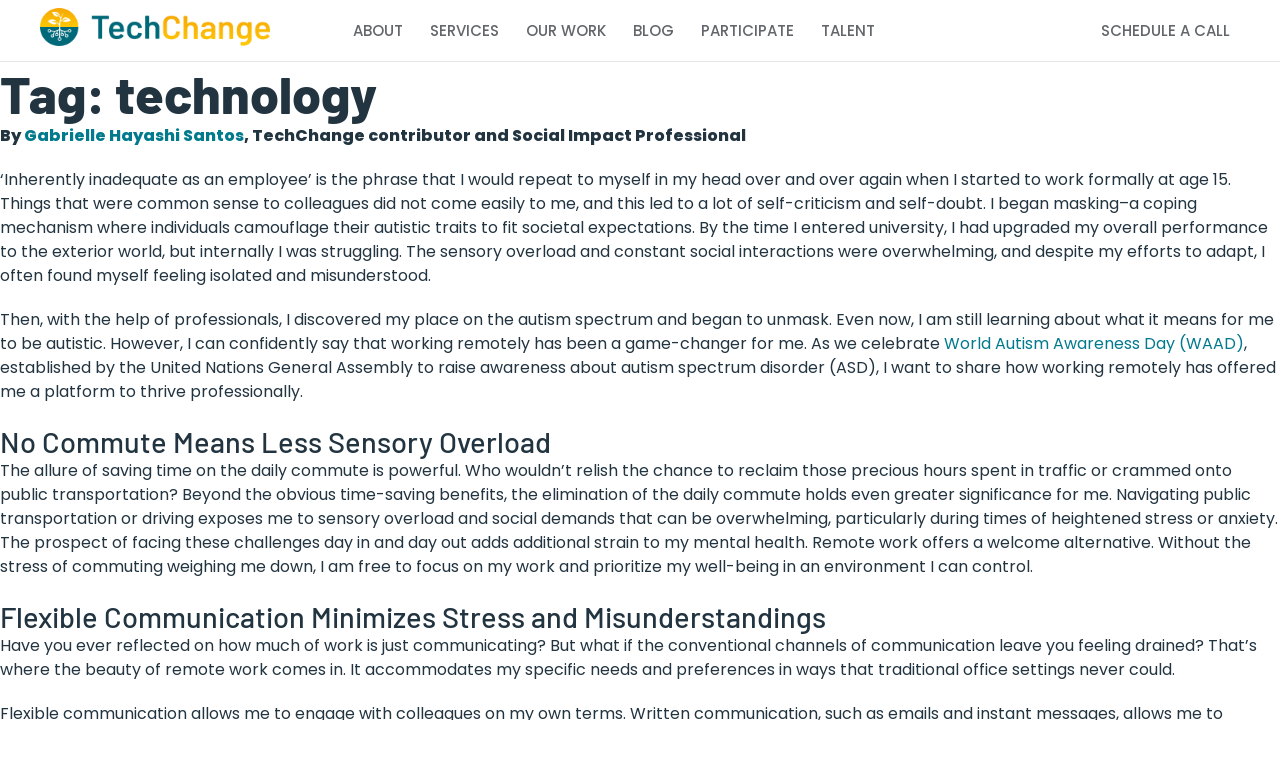

--- FILE ---
content_type: text/html; charset=UTF-8
request_url: https://www.techchange.org/tag/technology/
body_size: 43086
content:
<!doctype html>
<html lang="en-US" xmlns:og="http://opengraphprotocol.org/schema/" xmlns:fb="http://www.facebook.com/2008/fbml">
<head>
		<title>technology | TechChange | The Institute for Technology and Social Change</title>

	<meta charset="UTF-8">
<script type="text/javascript">
var gform;gform||(document.addEventListener("gform_main_scripts_loaded",function(){gform.scriptsLoaded=!0}),window.addEventListener("DOMContentLoaded",function(){gform.domLoaded=!0}),gform={domLoaded:!1,scriptsLoaded:!1,initializeOnLoaded:function(o){gform.domLoaded&&gform.scriptsLoaded?o():!gform.domLoaded&&gform.scriptsLoaded?window.addEventListener("DOMContentLoaded",o):document.addEventListener("gform_main_scripts_loaded",o)},hooks:{action:{},filter:{}},addAction:function(o,n,r,t){gform.addHook("action",o,n,r,t)},addFilter:function(o,n,r,t){gform.addHook("filter",o,n,r,t)},doAction:function(o){gform.doHook("action",o,arguments)},applyFilters:function(o){return gform.doHook("filter",o,arguments)},removeAction:function(o,n){gform.removeHook("action",o,n)},removeFilter:function(o,n,r){gform.removeHook("filter",o,n,r)},addHook:function(o,n,r,t,i){null==gform.hooks[o][n]&&(gform.hooks[o][n]=[]);var e=gform.hooks[o][n];null==i&&(i=n+"_"+e.length),gform.hooks[o][n].push({tag:i,callable:r,priority:t=null==t?10:t})},doHook:function(n,o,r){var t;if(r=Array.prototype.slice.call(r,1),null!=gform.hooks[n][o]&&((o=gform.hooks[n][o]).sort(function(o,n){return o.priority-n.priority}),o.forEach(function(o){"function"!=typeof(t=o.callable)&&(t=window[t]),"action"==n?t.apply(null,r):r[0]=t.apply(null,r)})),"filter"==n)return r[0]},removeHook:function(o,n,t,i){var r;null!=gform.hooks[o][n]&&(r=(r=gform.hooks[o][n]).filter(function(o,n,r){return!!(null!=i&&i!=o.tag||null!=t&&t!=o.priority)}),gform.hooks[o][n]=r)}});
</script>

	<meta name="viewport" content="width=device-width, initial-scale=1">
	<link rel="profile" href="https://gmpg.org/xfn/11">
	<link rel="pingback" href="https://www.techchange.org/xmlrpc.php" />
    <link rel="shortcut icon" type="image/png" href="https://www.techchange.org/wp-content/uploads/2023/02/TC_Logo_2022-02.png"/>
	<meta name='robots' content='max-image-preview:large' />
<link rel='dns-prefetch' href='//cdn.jsdelivr.net' />
<link rel='dns-prefetch' href='//s.w.org' />
<link rel="alternate" type="application/rss+xml" title="TechChange | The Institute for Technology and Social Change &raquo; technology Tag Feed" href="https://www.techchange.org/tag/technology/feed/" />
<script type="text/javascript">
window._wpemojiSettings = {"baseUrl":"https:\/\/s.w.org\/images\/core\/emoji\/13.1.0\/72x72\/","ext":".png","svgUrl":"https:\/\/s.w.org\/images\/core\/emoji\/13.1.0\/svg\/","svgExt":".svg","source":{"concatemoji":"https:\/\/www.techchange.org\/wp-includes\/js\/wp-emoji-release.min.js?ver=5.9.3"}};
/*! This file is auto-generated */
!function(e,a,t){var n,r,o,i=a.createElement("canvas"),p=i.getContext&&i.getContext("2d");function s(e,t){var a=String.fromCharCode;p.clearRect(0,0,i.width,i.height),p.fillText(a.apply(this,e),0,0);e=i.toDataURL();return p.clearRect(0,0,i.width,i.height),p.fillText(a.apply(this,t),0,0),e===i.toDataURL()}function c(e){var t=a.createElement("script");t.src=e,t.defer=t.type="text/javascript",a.getElementsByTagName("head")[0].appendChild(t)}for(o=Array("flag","emoji"),t.supports={everything:!0,everythingExceptFlag:!0},r=0;r<o.length;r++)t.supports[o[r]]=function(e){if(!p||!p.fillText)return!1;switch(p.textBaseline="top",p.font="600 32px Arial",e){case"flag":return s([127987,65039,8205,9895,65039],[127987,65039,8203,9895,65039])?!1:!s([55356,56826,55356,56819],[55356,56826,8203,55356,56819])&&!s([55356,57332,56128,56423,56128,56418,56128,56421,56128,56430,56128,56423,56128,56447],[55356,57332,8203,56128,56423,8203,56128,56418,8203,56128,56421,8203,56128,56430,8203,56128,56423,8203,56128,56447]);case"emoji":return!s([10084,65039,8205,55357,56613],[10084,65039,8203,55357,56613])}return!1}(o[r]),t.supports.everything=t.supports.everything&&t.supports[o[r]],"flag"!==o[r]&&(t.supports.everythingExceptFlag=t.supports.everythingExceptFlag&&t.supports[o[r]]);t.supports.everythingExceptFlag=t.supports.everythingExceptFlag&&!t.supports.flag,t.DOMReady=!1,t.readyCallback=function(){t.DOMReady=!0},t.supports.everything||(n=function(){t.readyCallback()},a.addEventListener?(a.addEventListener("DOMContentLoaded",n,!1),e.addEventListener("load",n,!1)):(e.attachEvent("onload",n),a.attachEvent("onreadystatechange",function(){"complete"===a.readyState&&t.readyCallback()})),(n=t.source||{}).concatemoji?c(n.concatemoji):n.wpemoji&&n.twemoji&&(c(n.twemoji),c(n.wpemoji)))}(window,document,window._wpemojiSettings);
</script>
<style type="text/css">
img.wp-smiley,
img.emoji {
	display: inline !important;
	border: none !important;
	box-shadow: none !important;
	height: 1em !important;
	width: 1em !important;
	margin: 0 0.07em !important;
	vertical-align: -0.1em !important;
	background: none !important;
	padding: 0 !important;
}
</style>
	<link rel='stylesheet' id='avatars-css'  href='https://www.techchange.org/wp-content/plugins/add-local-avatar/avatars.css?x77381' type='text/css' media='all' />
<link rel='stylesheet' id='imgareaselect-css'  href='https://www.techchange.org/wp-includes/js/imgareaselect/imgareaselect.css?x77381' type='text/css' media='all' />
<link rel='stylesheet' id='dashicons-css'  href='https://www.techchange.org/wp-includes/css/dashicons.min.css?x77381' type='text/css' media='all' />
<link rel='stylesheet' id='thickbox-css'  href='https://www.techchange.org/wp-includes/js/thickbox/thickbox.css?x77381' type='text/css' media='all' />
<link rel='stylesheet' id='wp-block-library-css'  href='https://www.techchange.org/wp-includes/css/dist/block-library/style.min.css?x77381' type='text/css' media='all' />
<style id='global-styles-inline-css' type='text/css'>
body{--wp--preset--color--black: #000000;--wp--preset--color--cyan-bluish-gray: #abb8c3;--wp--preset--color--white: #ffffff;--wp--preset--color--pale-pink: #f78da7;--wp--preset--color--vivid-red: #cf2e2e;--wp--preset--color--luminous-vivid-orange: #ff6900;--wp--preset--color--luminous-vivid-amber: #fcb900;--wp--preset--color--light-green-cyan: #7bdcb5;--wp--preset--color--vivid-green-cyan: #00d084;--wp--preset--color--pale-cyan-blue: #8ed1fc;--wp--preset--color--vivid-cyan-blue: #0693e3;--wp--preset--color--vivid-purple: #9b51e0;--wp--preset--gradient--vivid-cyan-blue-to-vivid-purple: linear-gradient(135deg,rgba(6,147,227,1) 0%,rgb(155,81,224) 100%);--wp--preset--gradient--light-green-cyan-to-vivid-green-cyan: linear-gradient(135deg,rgb(122,220,180) 0%,rgb(0,208,130) 100%);--wp--preset--gradient--luminous-vivid-amber-to-luminous-vivid-orange: linear-gradient(135deg,rgba(252,185,0,1) 0%,rgba(255,105,0,1) 100%);--wp--preset--gradient--luminous-vivid-orange-to-vivid-red: linear-gradient(135deg,rgba(255,105,0,1) 0%,rgb(207,46,46) 100%);--wp--preset--gradient--very-light-gray-to-cyan-bluish-gray: linear-gradient(135deg,rgb(238,238,238) 0%,rgb(169,184,195) 100%);--wp--preset--gradient--cool-to-warm-spectrum: linear-gradient(135deg,rgb(74,234,220) 0%,rgb(151,120,209) 20%,rgb(207,42,186) 40%,rgb(238,44,130) 60%,rgb(251,105,98) 80%,rgb(254,248,76) 100%);--wp--preset--gradient--blush-light-purple: linear-gradient(135deg,rgb(255,206,236) 0%,rgb(152,150,240) 100%);--wp--preset--gradient--blush-bordeaux: linear-gradient(135deg,rgb(254,205,165) 0%,rgb(254,45,45) 50%,rgb(107,0,62) 100%);--wp--preset--gradient--luminous-dusk: linear-gradient(135deg,rgb(255,203,112) 0%,rgb(199,81,192) 50%,rgb(65,88,208) 100%);--wp--preset--gradient--pale-ocean: linear-gradient(135deg,rgb(255,245,203) 0%,rgb(182,227,212) 50%,rgb(51,167,181) 100%);--wp--preset--gradient--electric-grass: linear-gradient(135deg,rgb(202,248,128) 0%,rgb(113,206,126) 100%);--wp--preset--gradient--midnight: linear-gradient(135deg,rgb(2,3,129) 0%,rgb(40,116,252) 100%);--wp--preset--duotone--dark-grayscale: url('#wp-duotone-dark-grayscale');--wp--preset--duotone--grayscale: url('#wp-duotone-grayscale');--wp--preset--duotone--purple-yellow: url('#wp-duotone-purple-yellow');--wp--preset--duotone--blue-red: url('#wp-duotone-blue-red');--wp--preset--duotone--midnight: url('#wp-duotone-midnight');--wp--preset--duotone--magenta-yellow: url('#wp-duotone-magenta-yellow');--wp--preset--duotone--purple-green: url('#wp-duotone-purple-green');--wp--preset--duotone--blue-orange: url('#wp-duotone-blue-orange');--wp--preset--font-size--small: 13px;--wp--preset--font-size--medium: 20px;--wp--preset--font-size--large: 36px;--wp--preset--font-size--x-large: 42px;}.has-black-color{color: var(--wp--preset--color--black) !important;}.has-cyan-bluish-gray-color{color: var(--wp--preset--color--cyan-bluish-gray) !important;}.has-white-color{color: var(--wp--preset--color--white) !important;}.has-pale-pink-color{color: var(--wp--preset--color--pale-pink) !important;}.has-vivid-red-color{color: var(--wp--preset--color--vivid-red) !important;}.has-luminous-vivid-orange-color{color: var(--wp--preset--color--luminous-vivid-orange) !important;}.has-luminous-vivid-amber-color{color: var(--wp--preset--color--luminous-vivid-amber) !important;}.has-light-green-cyan-color{color: var(--wp--preset--color--light-green-cyan) !important;}.has-vivid-green-cyan-color{color: var(--wp--preset--color--vivid-green-cyan) !important;}.has-pale-cyan-blue-color{color: var(--wp--preset--color--pale-cyan-blue) !important;}.has-vivid-cyan-blue-color{color: var(--wp--preset--color--vivid-cyan-blue) !important;}.has-vivid-purple-color{color: var(--wp--preset--color--vivid-purple) !important;}.has-black-background-color{background-color: var(--wp--preset--color--black) !important;}.has-cyan-bluish-gray-background-color{background-color: var(--wp--preset--color--cyan-bluish-gray) !important;}.has-white-background-color{background-color: var(--wp--preset--color--white) !important;}.has-pale-pink-background-color{background-color: var(--wp--preset--color--pale-pink) !important;}.has-vivid-red-background-color{background-color: var(--wp--preset--color--vivid-red) !important;}.has-luminous-vivid-orange-background-color{background-color: var(--wp--preset--color--luminous-vivid-orange) !important;}.has-luminous-vivid-amber-background-color{background-color: var(--wp--preset--color--luminous-vivid-amber) !important;}.has-light-green-cyan-background-color{background-color: var(--wp--preset--color--light-green-cyan) !important;}.has-vivid-green-cyan-background-color{background-color: var(--wp--preset--color--vivid-green-cyan) !important;}.has-pale-cyan-blue-background-color{background-color: var(--wp--preset--color--pale-cyan-blue) !important;}.has-vivid-cyan-blue-background-color{background-color: var(--wp--preset--color--vivid-cyan-blue) !important;}.has-vivid-purple-background-color{background-color: var(--wp--preset--color--vivid-purple) !important;}.has-black-border-color{border-color: var(--wp--preset--color--black) !important;}.has-cyan-bluish-gray-border-color{border-color: var(--wp--preset--color--cyan-bluish-gray) !important;}.has-white-border-color{border-color: var(--wp--preset--color--white) !important;}.has-pale-pink-border-color{border-color: var(--wp--preset--color--pale-pink) !important;}.has-vivid-red-border-color{border-color: var(--wp--preset--color--vivid-red) !important;}.has-luminous-vivid-orange-border-color{border-color: var(--wp--preset--color--luminous-vivid-orange) !important;}.has-luminous-vivid-amber-border-color{border-color: var(--wp--preset--color--luminous-vivid-amber) !important;}.has-light-green-cyan-border-color{border-color: var(--wp--preset--color--light-green-cyan) !important;}.has-vivid-green-cyan-border-color{border-color: var(--wp--preset--color--vivid-green-cyan) !important;}.has-pale-cyan-blue-border-color{border-color: var(--wp--preset--color--pale-cyan-blue) !important;}.has-vivid-cyan-blue-border-color{border-color: var(--wp--preset--color--vivid-cyan-blue) !important;}.has-vivid-purple-border-color{border-color: var(--wp--preset--color--vivid-purple) !important;}.has-vivid-cyan-blue-to-vivid-purple-gradient-background{background: var(--wp--preset--gradient--vivid-cyan-blue-to-vivid-purple) !important;}.has-light-green-cyan-to-vivid-green-cyan-gradient-background{background: var(--wp--preset--gradient--light-green-cyan-to-vivid-green-cyan) !important;}.has-luminous-vivid-amber-to-luminous-vivid-orange-gradient-background{background: var(--wp--preset--gradient--luminous-vivid-amber-to-luminous-vivid-orange) !important;}.has-luminous-vivid-orange-to-vivid-red-gradient-background{background: var(--wp--preset--gradient--luminous-vivid-orange-to-vivid-red) !important;}.has-very-light-gray-to-cyan-bluish-gray-gradient-background{background: var(--wp--preset--gradient--very-light-gray-to-cyan-bluish-gray) !important;}.has-cool-to-warm-spectrum-gradient-background{background: var(--wp--preset--gradient--cool-to-warm-spectrum) !important;}.has-blush-light-purple-gradient-background{background: var(--wp--preset--gradient--blush-light-purple) !important;}.has-blush-bordeaux-gradient-background{background: var(--wp--preset--gradient--blush-bordeaux) !important;}.has-luminous-dusk-gradient-background{background: var(--wp--preset--gradient--luminous-dusk) !important;}.has-pale-ocean-gradient-background{background: var(--wp--preset--gradient--pale-ocean) !important;}.has-electric-grass-gradient-background{background: var(--wp--preset--gradient--electric-grass) !important;}.has-midnight-gradient-background{background: var(--wp--preset--gradient--midnight) !important;}.has-small-font-size{font-size: var(--wp--preset--font-size--small) !important;}.has-medium-font-size{font-size: var(--wp--preset--font-size--medium) !important;}.has-large-font-size{font-size: var(--wp--preset--font-size--large) !important;}.has-x-large-font-size{font-size: var(--wp--preset--font-size--x-large) !important;}
</style>
<link rel='stylesheet' id='wordpress-popular-posts-css-css'  href='https://www.techchange.org/wp-content/plugins/wordpress-popular-posts/assets/css/wpp.css?x77381' type='text/css' media='all' />
<link rel='stylesheet' id='basic_template-fancybox-css'  href='https://cdn.jsdelivr.net/npm/@fancyapps/ui@4.0/dist/fancybox.css?ver=1' type='text/css' media='all' />
<link rel='stylesheet' id='basic_template-slick-css'  href='https://www.techchange.org/wp-content/themes/techchange_v2/css/slick-theme.css?x77381' type='text/css' media='all' />
<link rel='stylesheet' id='basic_template-slick-theme-css'  href='https://www.techchange.org/wp-content/themes/techchange_v2/css/slick.css?x77381' type='text/css' media='all' />
<link rel='stylesheet' id='basic_template-flexbox-grid-css'  href='https://www.techchange.org/wp-content/themes/techchange_v2/css/flexboxgrid.min.css?x77381' type='text/css' media='all' />
<link rel='stylesheet' id='basic_template-style-css'  href='https://www.techchange.org/wp-content/themes/techchange_v2/style.css?x77381' type='text/css' media='all' />
<link rel='stylesheet' id='blackbirdpie-css-css'  href='https://www.techchange.org/wp-content/plugins/twitter-blackbird-pie/css/blackbirdpie.css?x77381' type='text/css' media='all' />
<script type='text/javascript' src='https://www.techchange.org/wp-includes/js/jquery/jquery.min.js?x77381' id='jquery-core-js'></script>
<script type='text/javascript' src='https://www.techchange.org/wp-includes/js/jquery/jquery-migrate.min.js?x77381' id='jquery-migrate-js'></script>
<script type='application/json' id='wpp-json'>
{"sampling_active":0,"sampling_rate":100,"ajax_url":"https:\/\/www.techchange.org\/wp-json\/wordpress-popular-posts\/v1\/popular-posts","api_url":"https:\/\/www.techchange.org\/wp-json\/wordpress-popular-posts","ID":0,"token":"3f9dbe8647","lang":0,"debug":0}
</script>
<script type='text/javascript' src='https://www.techchange.org/wp-content/plugins/wordpress-popular-posts/assets/js/wpp.min.js?x77381' id='wpp-js-js'></script>
<script type='text/javascript' src='https://www.techchange.org/wp-content/plugins/twitter-blackbird-pie/js/blackbirdpie.js?x77381' id='blackbirdpie-js-js'></script>
<link rel="https://api.w.org/" href="https://www.techchange.org/wp-json/" /><link rel="alternate" type="application/json" href="https://www.techchange.org/wp-json/wp/v2/tags/17" /><link rel="EditURI" type="application/rsd+xml" title="RSD" href="https://www.techchange.org/xmlrpc.php?rsd" />
<link rel="wlwmanifest" type="application/wlwmanifest+xml" href="https://www.techchange.org/wp-includes/wlwmanifest.xml" /> 
            <style id="wpp-loading-animation-styles">@-webkit-keyframes bgslide{from{background-position-x:0}to{background-position-x:-200%}}@keyframes bgslide{from{background-position-x:0}to{background-position-x:-200%}}.wpp-widget-placeholder,.wpp-widget-block-placeholder{margin:0 auto;width:60px;height:3px;background:#dd3737;background:linear-gradient(90deg,#dd3737 0%,#571313 10%,#dd3737 100%);background-size:200% auto;border-radius:3px;-webkit-animation:bgslide 1s infinite linear;animation:bgslide 1s infinite linear}</style>
                    <meta property="og:url" content="https://www.techchange.org/2024/04/01/in-honor-of-world-autism-awareness-day-a-personal-perspective-on-remote-work/" />
        <meta property="og:site_name" content="TechChange" />

                        <meta property="og:title" content="TechChange | In Honor of World Autism Awareness Day, a Personal Perspective on Remote Work" />
                <meta property="og:type" content="other" />
                <meta property="og:image" content="https://www.techchange.org/wp-content/uploads/2022/07/logo-header-new.png" />
                <meta property="og:description" content="TechChange provides scalable and interactive technology training for social change. We deliver online certificate courses to individuals, build customized courses and learning experiences for organizations, and strengthen technology-enabled communities of practice." />
        		<style type="text/css" id="wp-custom-css">
			.site-header__menu-content:not(.is-active) {
	-ms-flex-preferred-size: 75%;
	flex-basis: 75%;
	max-width: 75%;
}

.site-header__menu-content.is-active {
	height: 530px;
}

/* Note: Not sure if there is supposed to be an icon, but this span is currently an image with an empty source string. Hiding for now to fix center alignment of text. */
.site-header__call-content a span {
	display: none;
}		</style>
		</head>

<body class="archive tag tag-technology tag-17">
<div id="page" class="site">

	<header id="masthead" class="site-header">

		<div class="site-header__overlay"></div>

		<div class="container">

			<div class="row between-xs middle-xs">

				<div class="col-xs-3">

					<div class="site-header__site-branding">
						
						<a href="https://www.techchange.org/" class="custom-logo-link" rel="home" itemprop="url" title="TechChange | The Institute for Technology and Social Change">

														
								<img src="https://www.techchange.org/wp-content/uploads/2022/07/logo-header-new.png" class="custom-icon" alt="TechChange | The Institute for Technology and Social Change" itemprop="logo">
							
							
						</a>
						
					</div><!-- .site-branding -->

				</div><!--/col-xs-3 -->

				<div class="col-xs-8 site-header__menu-content">

					<nav id="site-navigation" class="site-header__main-navigation">
						
						<div class="menu-primary-menu-container"><ul id="menu-primary-menu" class="menu"><li id="menu-item-23044" class="menu-item menu-item-type-post_type menu-item-object-page menu-item-23044"><a href="https://www.techchange.org/about/">About</a></li>
<li id="menu-item-23047" class="menu-item menu-item-type-post_type menu-item-object-page menu-item-23047"><a href="https://www.techchange.org/services/">Services</a></li>
<li id="menu-item-23046" class="menu-item menu-item-type-post_type menu-item-object-page menu-item-23046"><a href="https://www.techchange.org/our-work/">Our Work</a></li>
<li id="menu-item-4047" class="menu-item menu-item-type-post_type menu-item-object-page menu-item-4047"><a href="https://www.techchange.org/blog/">Blog</a></li>
<li id="menu-item-23495" class="menu-item menu-item-type-custom menu-item-object-custom menu-item-23495"><a href="https://experiences.community.tc/">Participate</a></li>
<li id="menu-item-23770" class="menu-item menu-item-type-post_type menu-item-object-page menu-item-23770"><a href="https://www.techchange.org/talent/">Talent</a></li>
</ul></div>
					</nav><!-- #site-navigation -->

					<div class="site-header__call-content">
																								<a href="https://www.techchange.org/schedule-a-call/" >
							<span><img alt="" src=""></span>
							SCHEDULE A CALL
						</a>

					</div>
					
				</div><!--/col-xs-7 -->
				
				<div class="site-header__hamburger hamburger--spin js--hamburger">

					<div class="hamburger-box">

						<div class="hamburger-inner"></div>

						<div class="hamburger-text">MENU</div>

					</div><!--/hamburger-box -->

				</div><!--/header__hamburger -->

			</div><!--/row -->

		</div><!--/container -->

	</header><!-- #masthead -->

	<main id="primary" class="site-main">

		
			<header class="page-header">
				<h1 class="page-title">Tag: <span>technology</span></h1>			</header><!-- .page-header -->

			
<article id="post-24300" class="post-24300 post type-post status-publish format-standard has-post-thumbnail hentry category-new tag-autism tag-neurodivergence tag-remote-work tag-techchange tag-technology">

	<div class="entry-content">
		
<p><strong>By </strong><a href="https://www.linkedin.com/in/gabrielle-hayashi-santos-a14a4a104/"><strong>Gabrielle Hayashi Santos</strong></a><strong>, TechChange contributor and Social Impact Professional</strong></p>



<p>‘Inherently inadequate as an employee’ is the phrase that I would repeat to myself in my head over and over again when I started to work formally at age 15. Things that were common sense to colleagues did not come easily to me, and this led to a lot of self-criticism and self-doubt. I began masking–a coping mechanism where individuals camouflage their autistic traits to fit societal expectations. By the time I entered university, I had upgraded my overall performance to the exterior world, but internally I was struggling. The sensory overload and constant social interactions were overwhelming, and despite my efforts to adapt, I often found myself feeling isolated and misunderstood.</p>



<p>Then, with the help of professionals, I discovered my place on the autism spectrum and began to unmask. Even now, I am still learning about what it means for me to be autistic. However, I can confidently say that working remotely has been a game-changer for me. As we celebrate <a href="https://www.un.org/en/observances/autism-day">World Autism Awareness Day (WAAD)</a>, established by the United Nations General Assembly to raise awareness about autism spectrum disorder (ASD), I want to share how working remotely has offered me a platform to thrive professionally.</p>



<h3>No Commute Means Less Sensory Overload</h3>



<p>The allure of saving time on the daily commute is powerful. Who wouldn&#8217;t relish the chance to reclaim those precious hours spent in traffic or crammed onto public transportation? Beyond the obvious time-saving benefits, the elimination of the daily commute holds even greater significance for me. Navigating public transportation or driving exposes me to sensory overload and social demands that can be overwhelming, particularly during times of heightened stress or anxiety. The prospect of facing these challenges day in and day out adds additional strain to my mental health. Remote work offers a welcome alternative. Without the stress of commuting weighing me down, I am free to focus on my work and prioritize my well-being in an environment I can control.</p>



<h3>Flexible Communication Minimizes Stress and Misunderstandings</h3>



<p>Have you ever reflected on how much of work is just communicating? But what if the conventional channels of communication leave you feeling drained? That&#8217;s where the beauty of remote work comes in. It accommodates my specific needs and preferences in ways that traditional office settings never could.</p>



<p>Flexible communication allows me to engage with colleagues on my own terms. Written communication, such as emails and instant messages, allows me to process information at my own pace and express myself more clearly, reducing misunderstandings and social anxiety. I have been lucky enough to work with kind people who do not enforce turning cameras on, so on days where I don&#8217;t feel like I can perform facial expressions, I don&#8217;t have to.</p>



<h3>Autonomy and Routine Means More Productivity</h3>



<p>Another huge plus for me is the autonomy. Working remotely, I can structure my day in a predictable schedule that minimizes surprises and helps me maintain focus. This helps me implement strategies to address the specific challenges associated with my condition, such as setting realistic goals and deadlines, communicating expectations effectively, and defining roles and responsibilities. I can reduce ambiguity and confusion, which are common triggers for oppositional behavior or anxiety. Clarity around what is expected of me and what I can expect from others fosters a sense of predictability and accountability, promoting a more harmonious work environment.</p>



<h3>Space to Employ Coping Strategies</h3>



<p>There are still challenges in working remotely. I over prepare for meetings; I second guess my own contributions. I hyper focus on facial expressions in meetings if cameras are on. All of this can lead to anxiety that gets in the way of productivity. But I can recalibrate. In between meetings, I reach into my toolbox of coping strategies, which can vary from sensory comfort items to connecting with my support network. On particularly hard days, I can schedule a session with professionals in the comfort of my home without worrying about the logistics of squeezing that in from a traditional office job. Moreover, remote work reduces the pressure of constant social interactions, enabling me to conserve energy and allocate it more effectively to tasks that require concentration and problem-solving. Without the need to navigate complex social dynamics, I can focus on delivering my work to the best of my abilities.</p>



<h3>My Experience as a TechChange Contributor</h3>



<p>Working at TechChange has truly been a transformative experience for me in my journey of working remotely. From day one, I&#8217;ve felt welcomed and embraced for who I am, neurodiversity and all. The team&nbsp; fosters an inclusive environment where diversity is celebrated and individual differences are valued. This sense of belonging empowers me to bring my authentic self to work each day, knowing that my unique perspective is not only respected but encouraged, and that my voice is heard. It means a lot to me to be part of a social enterprise that creates courses and events that are always trying to find new ways to make the programs accessible to a diverse range of individuals, including those across the autism spectrum.</p>



<h3>All Workplaces Can Create Supportive Environments</h3>



<p>While remote work has been instrumental in my professional development, it&#8217;s essential to recognize that in-person work environments also have the potential to be accommodating. By fostering understanding, implementing flexible policies, and cultivating a culture of acceptance, traditional workplaces can create environments where individuals with autism feel valued and supported. As we commemorate World Autism Awareness Day, my hope is to continue raising awareness and promoting understanding of neurodiversity in the workplace and beyond. This day serves as a reminder of the progress we&#8217;ve made in advocating for the rights of autistic individuals and the importance of embracing diversity in all its forms. However, it also highlights the ongoing challenges and barriers that many autistic individuals still face.</p>



<p>In recognition of these challenges, I am committed to aiding individuals with autism in their search for remote work opportunities. If you are within the spectrum and need support finding a remote job and feel like I can help you, feel free to reach out to me by my <a href="https://www.linkedin.com/in/gabrielle-hayashi-santos-a14a4a104/?originalSubdomain=br">Linkedin</a>, and also check out the <a href="https://www.techchange.org/talent/">TechChange Talent Network</a>.<strong> </strong>By connecting them with valuable resources and fostering a sense of community, we can empower autistic individuals to thrive in the global workforce.&nbsp;</p>



<p>Together, let us work towards creating a more inclusive and supportive environment where every individual, regardless of neurotype, has the opportunity to reach their full potential.</p>



<figure class="wp-block-image size-full is-style-rounded"><a href="https://www.techchange.org/wp-content/uploads/2024/04/WhatsApp-Image-2024-04-01-at-11.08.26-AM.jpeg"><img width="828" height="985" src="https://www.techchange.org/wp-content/uploads/2024/04/WhatsApp-Image-2024-04-01-at-11.08.26-AM.jpeg" alt="" class="wp-image-24302"/></a><figcaption>The author, Gabrielle, hard at work</figcaption></figure>
	</div><!-- .entry-content -->

	</article><!-- #post-24300 -->

<article id="post-23688" class="post-23688 post type-post status-publish format-standard has-post-thumbnail hentry category-new tag-hybrid-events tag-ict4d tag-locally-led tag-sdgs tag-technology">

	<div class="entry-content">
		
<p>By: <a href="https://www.linkedin.com/in/lilian-elochukwu-efobi-176191125/" target="_blank" rel="noreferrer noopener">Lilian Efobi</a>, GDDF Ambassador, Nigeria</p>



<p>As a young leader passionate about quality education and good governance, which are centred on the <a href="https://sdgs.un.org/goals" target="_blank" rel="noreferrer noopener">SDGs 4 and 16 of the United Nations</a>, organising the first ever <a rel="noreferrer noopener" href="https://digitaldevforum.course.tc/" target="_blank">Global Digital Development Forum</a> (GDDF) 2023 Nigeria Watch Party was a great opportunity for me to create more awareness on the sustainable development goals and how emerging technologies can play a key role in fostering sustainable development. </p>



<div class="wp-block-image"><figure class="alignleft size-full is-resized"><a href="https://www.techchange.org/wp-content/uploads/2023/06/20230516_003207.jpg"><img loading="lazy" src="https://www.techchange.org/wp-content/uploads/2023/06/20230516_003207.jpg" alt="" class="wp-image-23697" width="368" height="254"/></a></figure></div>



<p>On April 27, 2023, the Global Digital Development Forum was held in over 7 countries globally through in-persons watch parties, with the main event happening at Washington DC, USA. The event brought together some of the biggest names in the tech and development industry, including Google, Deloitte, DAI, RTI and more, as well as development experts and government officials. Through <a href="https://digitaldevforum.course.tc/t/2023/" target="_blank" rel="noreferrer noopener">GDDF 2023</a>, TechChange has played the lead on global hybrid events by showcasing the following benefits:</p>



<p>1.&nbsp;&nbsp;&nbsp;&nbsp;&nbsp;&nbsp;&nbsp;&nbsp; <strong>Increased reach</strong>: GDDF 2023 was able to reach over a four thousand person audience across several countries. The participants had access to the numerous educative sessions, lightning talks, and more that happened at the forum. Participants from my watch party were not left out from enjoying the benefits of a hybrid event.</p>



<p>2.&nbsp;&nbsp;&nbsp;&nbsp;&nbsp;&nbsp;&nbsp;&nbsp;<strong> Increased engagement</strong>: This year’s GDDF saw an increased engagement amongst attendees of my watch party in Nigeria.</p>



<p>3.&nbsp;&nbsp;&nbsp;&nbsp;&nbsp;&nbsp;&nbsp;&nbsp; <strong>Sustainability</strong>: TechChange hybrid event is not just an improvement on the setback by the Covid-19 pandemic, but also a sustainable way in reducing carbon footprint and safeguarding the environment and climate, by giving participants all over the world the platform to attend the forum virtually, without harming the earth through travel and other resources. Hybrid events can help reduce the carbon footprint of an event by reducing the need for travel and other resources.</p>



<div class="wp-block-image"><figure class="alignright size-full is-resized"><a href="https://www.techchange.org/wp-content/uploads/2023/06/20230516_003122.jpg"><img loading="lazy" src="https://www.techchange.org/wp-content/uploads/2023/06/20230516_003122.jpg" alt="" class="wp-image-23694" width="490" height="332"/></a></figure></div>



<p>One of the major discussions at the watch party was the panel session on: “Emerging Technologies for Sustainable Development: Attaining SDGs 2030.” During this session, the panel discussed on how emerging technologies can help address some of the world&#8217;s most pressing challenges, from climate change to poverty and inequality. Social innovations can target the following emerging technologies in addressing some of the challenges of the SDGs:</p>



<p>1. <strong>Renewable energy technologies</strong>, such as solar, wind, and hydroelectric power can help reduce greenhouse gas emissions and combat climate change, which is a key goal of SDG 13.</p>



<p>2. <strong>Artificial Intelligence (AI) and machine learning</strong> can be used to improve healthcare outcomes, enhance agricultural productivity, and optimize transportation networks, all of which are critical to achieving SDG 3, SDG 2, and SDG 11, respectively.</p>



<p>3. <strong>Blockchain technology</strong> can be used to create transparent and secure supply chains, which can help reduce corruption and promote sustainable consumption and production practices, which are key goals of SDG 12.</p>



<p>4. <strong>Internet of Things (IoT) </strong>devices can be used to monitor and manage natural resources, such as water and energy, which can help ensure their sustainable use and management, a key goal of SDG 6.</p>



<p>5. <strong>Virtual and augmented reality</strong> technologies can be used to promote education and awareness about the SDGs, which can help mobilize global action towards achieving them.</p>



<p>These technologies can play a critical role in achieving the SDGs by enabling us to work smarter, more efficiently, and more sustainably. However, it is important to ensure that these technologies are deployed in a responsible and ethical manner to avoid unintended consequences and negative impacts. They also highlighted the need for Africa to build a databank, which will help in research.</p>



<div class="wp-block-image"><figure class="alignleft size-full is-resized"><a href="https://www.techchange.org/wp-content/uploads/2023/06/20230516_003145.jpg"><img loading="lazy" src="https://www.techchange.org/wp-content/uploads/2023/06/20230516_003145.jpg" alt="" class="wp-image-23695" width="514" height="354"/></a></figure></div>



<p>Another major highlight of the Watch party was the Hackathon. This was made possible due to the flexibility given by TechChange in spurring creativity and unique watch parties globally. The watch party was an avenue to showcase amazing technology solutions addressing social problems and encourage these solutions through mini-seed funding. Most of the ideas were aimed at providing eco-friendly solutions, encouraging climate action, promoting agriculture, and creating environmental sustainability. </p>



<p>Some of these ideas are:</p>



<p><strong>AYIKA</strong></p>



<p>A climate WhatsApp chatbot called Ayika which gives people access to their environment and gives people advice on how they can provide eco-solution daily and send environmental reports they have. With this platform, people will be able to use AI and VR together to predict weather in the location where they are, participate in environmental e-commerce platform where they can buy eco-friendly products. It also helps them in encouraging behaviour in recycling, reducing carbon footprint, and keeping environment safe. Ayika is focusing on youths providing entertainment including music, comedy, and games that centre around the environment. They are looking at raising 5000 US dollars that could create an AI to help do this because there is limit to what they can do with WhatsApp.</p>



<p><a href="https://ng.linkedin.com/in/william-dare-ba6420179"><strong>DRY CARD</strong></a><strong></strong></p>



<p>Dry Card innovation focuses on the agriculture sector especially post-harvest losses, food waste, food storage and safety. They want to see how to prevent food wastage whereby food can be stored for a longer period, and it can even be stored for exports. The Dry Card is an indicator that shows when food is dried and can immediately be stored in airtight containers which will make it last longer. They want to launch it across the 36 states in Nigeria. USAID, UC Davis labs are giving them technical support and are subsidizing the card for them. This is why the card can go for as low as 2 US dollars.</p>



<p><a href="https://www.facebook.com/profile.php?id=100091460415656"><strong>DMAX BIODIGESTER</strong></a><strong></strong></p>



<p>With a biodigester, the remains of food, waste from poultry, and vegetables are digested under anaerobic conditions to convert them to gas to be used for cooking. It is non-flammable and cost-effective. The waste gotten from the biodigester can be used for crop improvement as it is an organic fertilizer.</p>



<p><a href="http://www.lumilab.com.ng/"><strong>LUMILAB</strong></a><strong></strong></p>



<p>Lumilab helps customers thrive on change through a clear and confident vision for navigating the future and have met the challenges of innovation many times. Lumilab’s corporate vision is to become the major player and be recognized for technological innovation and solutions and build capacity for skills and collaboration.</p>



<p><a href="https://conalle.com/?fbclid=PAAab0mXfuD4XfAVe_juokMN7Wn208uUgd2Tei4RXFyKWLBBRSADEtWHo7gRg"><strong>CONALLE</strong></a><strong></strong></p>



<p>Conalle is the biggest search engine on the African content. It is a Digital Marketplace that provides Nigerian and other African creatives a digital platform to license high-quality African centred contents, such as photographs, videos, mock-ups, illustrations, presents, 3D Images and audios, to other creatives, business owners, marketing, advertising agencies, and individuals across Africa and beyond, and these contents can be used for the various design, advertising, and marketing purpose in the real, virtual, augmented, and mixed reality world. Conalle is providing African creative a platform to connect globally. Also, Conalle aims to empower, support, and contribute to the growth and development of the creative industry in Africa, and beyond by prioritizing the needs and interests of the African creatives. It is also a visual discovery engine that offers African creatives the latitude to showcase their art and at the same time, it is also making provision for the publicity of afro centric content.</p>



<p><a href="http://www.wastywealth.com"><strong>WASTY WEALTH</strong></a><strong></strong></p>



<p>Wasty Wealth is making the planet clean, safe and circular through a just-in-time, asset-light, and professional waste collection system. Our solution also bridges the gap between waste producers and waste management players through our digital marketplace.</p>



<p><strong>WINDSTREAM</strong></p>



<p>Windstream is a solution that positively impacts the environment and local communities. By providing access to clean, affordable energy, they help to reduce energy costs, improve air quality, and promote a more sustainable future. They also hope to help create about 4000 local jobs and promote sustainable economic growth.</p>



<div class="wp-block-image"><figure class="alignright size-full is-resized"><a href="https://www.techchange.org/wp-content/uploads/2023/06/20230516_003237.jpg"><img loading="lazy" src="https://www.techchange.org/wp-content/uploads/2023/06/20230516_003237.jpg" alt="" class="wp-image-23696" width="566" height="324"/></a></figure></div>



<p>In all, GDDF 2023 Nigeria Watch Party was a huge success as reflected in some of the feedbacks from participants:</p>



<p>“GDDF 2023 is to bridge the gap between emerging technologies and SDGs. We want to make sure that emerging technologies will play a role in the goals set for 2030. There were 7 major contents – sustainability, originality, business model, technology used, creativity involved, design and implementation, and social impact”.</p>



<p>“Youth being part of the digital system is very important because we will be here for a very long time, and we will also pass it on to our children. We need the support of government. It can’t be done by NGO alone. We need the understanding of the government”.</p>



<p>“We need more female innovators to come out with their ideas. All the 7 today were males. We must make conscious effort to push our ladies. SDG 5 talks about gender equality. We want marginalized communities to participate, we want women, young ones, and older persons to participate.”</p>



<p>“Global Digital Development Forum 2023 is happening in 7 other countries across Africa. It is a hybrid event. Young Nigerians are leveraging emerging technologies to create solutions to address climate change. I have seen passion and dedication towards what people do. They have also known that it is a different thing to have the digital solution and another to have the digital skills. They have been told where they can learn more about these resources to bridge the digital skill gap”.</p>



<p>“I am so glad to be part of this programme. I was able to learn and network and meet others. I have gotten insights and clearer view about how to use AI to mitigate climate action. AI is now taking the position of humans. I am also thinking of bringing my project soon for sustainable change. I like the fact that you can now use chat box to mitigate climate change. It is participatory, it is interactive, and it is usable both in the rural and global”. As an Ambassador for GDDF 2023, it was not just a platform to discuss on climate change, development, and emerging technologies; it was a Call-to-Action period for me and all credit to TechChange and her amazing partners for the support, innovation, and platform in creating awareness on Global Digital Development and supporting innovations in that line.</p>
	</div><!-- .entry-content -->

	</article><!-- #post-23688 -->

<article id="post-23669" class="post-23669 post type-post status-publish format-standard has-post-thumbnail hentry category-new tag-dpgs tag-hybrid-events tag-ict4d tag-locally-led tag-technology">

	<div class="entry-content">
		
<p>By: <a rel="noreferrer noopener" href="https://www.linkedin.com/in/julio-enrique-vargas-monzon-18277410a/" target="_blank">Julio Vargas Monzon</a>, Technical Advisor, Palladium</p>



<p>As part of the <a href="https://digitaldevforum.course.tc/" target="_blank" rel="noreferrer noopener">Global Digital Development Form</a> in 2023, <a href="https://thepalladiumgroup.com/news/topic/technology" target="_blank" rel="noreferrer noopener">Palladium</a> partnered with TechChange to localize conversations around digital development through side events held in Ethiopia and Guatemala. The session held in Ethiopia was conducted both in person and via live streaming, ensuring broader participation and engagement. Both events started with a live-streaming of the <a href="https://www.digitaldevforum.com/agenda/digital-public-goods" target="_blank" rel="noreferrer noopener">Digital Public Goods breakout session</a>, followed by guided conversation to surface localized insights on leveraging digital public goods (DPGs) to maximize their impact in closing the digital gap.</p>



<p><strong>Guatemala: Exploring the Utility of DPGs in the Local Context</strong></p>



<div class="wp-block-image"><figure class="alignright size-full is-resized"><a href="https://www.techchange.org/wp-content/uploads/2023/06/Picture1.jpg"><img loading="lazy" src="https://www.techchange.org/wp-content/uploads/2023/06/Picture1.jpg" alt="Guatemala watch party participants at Palladium office" class="wp-image-23671" width="537" height="206"/></a><figcaption>GDDF Guatemala watch party participants</figcaption></figure></div>



<p>The event in Guatemala brought together a diverse range of participants, creating an exciting atmosphere. Attendees included representatives from USAID-funded projects, private companies, project implementers, as well as from the Universidad de San Carlos de Guatemala, the National University of the country. The session explored the potential utility of DPGs in the local context. Attendees shared their experiences of both successful and failed implementation cases, Success stories showcased instances where DPGs had made a significant positive impact, emphasizing the transformative potential of these tools. &nbsp;Two notable cases were brought to the forefront to illustrate successful outcomes. The first case pertains to a public sector team that encountered a pressing need for an information system, resulting in the successful implementation of the DHIS2 data capture and administration tool. This achievement can be attributed to the presence of strong leadership and the establishment of effective governance structures well before the implementation took place. In a similar vein, a second case emerged from a private company facing significant financial restrictions. Despite the challenges, the organization made a strategic decision to integrate open-source tools into their regular operations, a move that proved to be successful. This achievement was primarily driven by a substantial investment in digital literacy and the presence of effective leadership throughout the implementation process.</p>



<p><strong>Valuable Lessons from Implementations</strong></p>



<p>The discussion also highlighted valuable insights gleaned from failed implementations, underscoring the critical importance of careful planning, stakeholder engagement, and adaptation to local realities. One example centered around the implementation of a set of DPGs aimed at fostering interoperability between institutions. The failure of this initiative was attributed to a lack of digital skills among technical personnel, resulting in challenges to the long-term sustainability of the tools. The key takeaway from the discussion was the recognition that the successful implementation of digital solutions, including digital public goods, requires careful consideration of specific preconditions and strategies tailored to the given context. The stories discussed underscored the significance of prerequisites such as digital literacy and skills for both users and implementers, the establishment of effective governance structures prior to implementation, the presence of clear leadership throughout the entire process, and a strong emphasis on sustainability. &nbsp;</p>



<p><strong>Ethiopia: Accelerating Digital Transformation through DPGs</strong></p>



<div class="wp-block-image"><figure class="alignright size-full is-resized"><a href="https://www.techchange.org/wp-content/uploads/2023/06/Ethiopia-watch-party10.png"><img loading="lazy" src="https://www.techchange.org/wp-content/uploads/2023/06/Ethiopia-watch-party10.png" alt="" class="wp-image-23682" width="555" height="268"/></a><figcaption>Ethiopia Watch Party hosted a panel that was streamed back to GDDF participants globally</figcaption></figure></div>



<p>The event in Ethiopia fostered dialogue and promoted knowledge exchange among attendees discussing how to use DPGs as a way to continue the digital transformation of the country. The event was a combination of live sessions, pre-recorded talks, panel discussions, and interactive Q&amp;A sessions, all of which were designed to allow participants to delve deeper into areas of interest and engage in more detailed discussions. The use of live chat features and sessions dedicated to specific topics facilitated real-time interaction and engagement among participants.</p>



<p><strong>Policy and Technology Intersection for DPGs in Ethiopia</strong></p>



<div class="wp-block-image"><figure class="alignleft size-full"><a href="https://www.techchange.org/wp-content/uploads/2023/06/Picture2.jpg"><img loading="lazy" width="394" height="296" src="https://www.techchange.org/wp-content/uploads/2023/06/Picture2.jpg" alt="" class="wp-image-23670"/></a><figcaption>Ethiopia watch party in Addis Ababa</figcaption></figure></div>



<p>The key takeaways from the sessions emphasized the critical role of DPGs in accelerating Ethiopia&#8217;s digital transformation, the need for capacity building and incentives to encourage the private sector to utilize DPGs and addressing the policy environment to promote adoption of DPGs, such as on open-source software adoption, open data, and open standards. The event highlighted the intersection of technology and policy and the need for both to work in harmony to ensure the responsible and effective use of DPGs. Specially, the need for the appropriate policies to be in place to engage with the private sector to lead the deployment, implementation, and creation of DPGs to have a broader impact in the country, one of the key elements of the discussion was based on how the policies and initiatives such as Sandboxes and innovative incentives for the private sector which have advanced greatly but how the need for foundational enablers still remains. During the discussion, the essential conditions situation was highlighted, especially the need to increase the digital skills of the overall population to engage and implement DPGs widely as a tool in the country’s journey towards fully realizing the potentials of DPGs to help achieve the goals of Digital Ethiopia 2025. The event was educational for the attendees, who also valued the diversity of views during the discussion. Several recommendations for future watch parties were also forwarded by participants, including more case studies of DPGs in action and longer discussion sessions.</p>



<p><strong>Commitment to Local Perspectives and Global Progress</strong></p>



<p>Both the Guatemala and Ethiopia sessions underscored the importance of policy to be updated to incentivize the private sector to deploy and implement DPGs among the countries and the population, hand in hand with creating the necessary digital skills for the population to adopt them.</p>



<div class="wp-block-image"><figure class="alignright size-full is-resized"><a href="https://www.techchange.org/wp-content/uploads/2023/06/Picture3.jpg"><img loading="lazy" src="https://www.techchange.org/wp-content/uploads/2023/06/Picture3.jpg" alt="Female participant at GDDF Guatemala watch party" class="wp-image-23672" width="223" height="215"/></a></figure></div>



<p>In both the Watch Parties held in Ethiopia and Guatemala, attendees appreciated the opportunity to discuss relevant topics and learn from the experiences of others. The inclusion of practical case studies was a recurring request from attendees in both events. More real-world examples, both from within and outside the countries, could provide further practical insights and inspiration, helping stakeholders visualize how to effectively implement DPGs in their own contexts. Additionally, attendees in both events provided feedback on the duration of the Q&amp;A sessions, suggesting that they were too brief for in-depth discussions on specific topics. Extending these sessions could facilitate more comprehensive conversations, allowing participants to delve deeper into each subject.</p>



<p>Looking forward, <a href="https://thepalladiumgroup.com/news/topic/technology" target="_blank" rel="noreferrer noopener">Palladium</a> is committed to continuing to bring local perspectives to a global platform, especially around complex themes like digital transformation that ultimately must be rooted in local context, culture and needs. The sessions in Guatemala and Ethiopia demonstrated how as a community, we can take global perspectives to a local level where the rubber actually meets the road to progress both social and economic outcomes.&nbsp;</p>
	</div><!-- .entry-content -->

	</article><!-- #post-23669 -->

<article id="post-23662" class="post-23662 post type-post status-publish format-standard has-post-thumbnail hentry category-new tag-gddf tag-hybrid-events tag-ict4d tag-locally-led tag-technology">

	<div class="entry-content">
		
<p>By: <a href="https://www.linkedin.com/in/gabrielle-hayashi-santos-a14a4a104/" target="_blank" rel="noreferrer noopener">Gabrielle Hayashi Santos</a>, GDDF Brazil Ambassador</p>



<p>As the first-ever hybrid version of the <a href="https://digitaldevforum.course.tc/t/2023">Global Digital Development Forum</a> (GDDF) unfolded, I had the privilege of leading a watch party in Brazil on the 27th of April as a <a href="https://www.digitaldevforum.com/ambassadors">GDDF Ambassador</a>. The atmosphere during this exhilarating Brazil Watch Party was truly electric, filled with excitement and anticipation as we gathered to watch the various sessions of the forum. Our collective enthusiasm and eagerness to share perspectives and ideas transformed the watch party into a dynamic hub of discussions, uniting a diverse group of passionate individuals dedicated to digital development.</p>



<p><strong>From Breakfast Table Chatter to Mind-Blowing Insights</strong> 🍳</p>



<p>Creating an engaging and meaningful experience was our secret recipe for success. We carefully crafted the timeline of the watch party, starting with a warm and formal welcome that set the stage for an immersive journey. Picture this: we kicked things off by gathering around the breakfast table, enjoying good food and even better company. We broke the ice with a networking session that sparked connections on a personal level. It was like speed dating, but instead of finding love, we found kindred spirits in the digital development realm. This laid the groundwork for a collaborative environment that permeated throughout the watch party.</p>



<p><strong>Brace Yourself for Mind-Blowing Sessions</strong> 💡</p>



<p>The sessions we engaged in during this event were thought-provoking and inspiring, leaving a lasting impact on our community. One notable session that resonated deeply with us was <a href="https://digitaldevforum.course.tc/t/2023/events/can-we-trust-ai-painting-the-picture-of-possible-futures-txgicR3hvrt8AVsjjbVX7g" target="_blank" rel="noreferrer noopener">Can We Trust AI? Painting the Picture of Possible Futures</a>, featuring Phaedra Boinodiris, Global Leader for Trustworthy AI at IBM Consulting. Her insightful exploration of the ethical considerations and potential impacts of AI sparked engaging conversations among our watch party attendees.</p>



<div class="wp-block-image"><figure class="alignleft size-full is-resized"><a href="https://www.techchange.org/wp-content/uploads/2023/06/Brazil-WP-2023-2-1.jpg"><img loading="lazy" src="https://www.techchange.org/wp-content/uploads/2023/06/Brazil-WP-2023-2-1.jpg" alt="" class="wp-image-23666" width="469" height="312"/></a></figure></div>



<p>Another session that captivated our audience was <a href="https://digitaldevforum.course.tc/t/2023/events/hiding-in-plain-sight-text-analytics-reveals-alignment-to-positive-youth-development-cYRN6Qs1L1QpJebTuYzSxX">Hiding in Plain Sight: Text Analytics Re</a><a href="https://digitaldevforum.course.tc/t/2023/events/hiding-in-plain-sight-text-analytics-reveals-alignment-to-positive-youth-development-cYRN6Qs1L1QpJebTuYzSxX" target="_blank" rel="noreferrer noopener">v</a><a href="https://digitaldevforum.course.tc/t/2023/events/hiding-in-plain-sight-text-analytics-reveals-alignment-to-positive-youth-development-cYRN6Qs1L1QpJebTuYzSxX">eals Alignment to Positive Youth Development</a>, led by Katherine Centore, Senior Specialist, Youth and Ashley Hill, Education Specialist, both from <a href="https://chemonics.com/" target="_blank" rel="noreferrer noopener">Chemonics International</a>. Their exploration of how text analytics can uncover valuable insights for youth development initiatives ignited passionate discussions on the role of technology in empowering young people.</p>



<p>Delving into the session on <a href="https://digitaldevforum.course.tc/t/2023/events/the-power-of-place-and-open-payments-how-solutions-for-financial-inclusion-are-being-built-within-the-communities-they-serve-eeFTTNvvVRGo5hoFojEDVC" target="_blank" rel="noreferrer noopener">The Power of Place and Open Payments: How Solutions for Financial Inclusion are Being Built within the Communities They Serve</a>, we discovered innovative approaches to financial inclusion, emphasizing the importance of localized solutions that consider the unique needs of communities. The ensuing discussions shed light on the challenges and opportunities faced by individuals in Brazil, showcasing the potential of digital development to drive positive change in the financial sector.</p>



<p>Furthermore, we were honored to have guest speakers Bruna Vitória Ferreira Fernandes and Manoela Reis share their experiences and expertise on female representation in digital development. They highlighted the challenges faced by women in this field and provided valuable insights into creating a more inclusive and empowering environment. The subsequent Q&amp;A session allowed us to dive deeper into the topic and generate ideas for meaningful change.</p>



<p><strong>Small Groups, Big Connections!</strong> 🌍</p>



<p>Throughout the watch party, small group discussions played a pivotal role in fostering collaboration and knowledge exchange. Attendees were divided into smaller, intimate groups, offering them a platform to share their unique perspectives, ask questions, and collectively explore the session topics. These discussions were not only dynamic and insightful but also demonstrated the power of bringing diverse voices together.</p>



<div class="wp-block-image"><figure class="alignright size-full is-resized"><a href="https://www.techchange.org/wp-content/uploads/2023/06/Brazil-WP-2023-3-1.jpg"><img loading="lazy" src="https://www.techchange.org/wp-content/uploads/2023/06/Brazil-WP-2023-3-1.jpg" alt="" class="wp-image-23667" width="504" height="336"/></a></figure></div>



<p>In addition to the rich discussions and connections made, the success of our watch party is evident in the statistics. A total of 43 individuals actively participated, engaging in three online sessions and two in-person sessions. These numbers reflect the enthusiasm and commitment of our community to be a part of the GDDF experience.</p>



<p><strong>Unleashing Synergy through Power Partnerships </strong>🤝</p>



<p>However, our success extended beyond mere participation numbers. We were able to forge meaningful partnerships that further strengthened our local digital development ecosystem. Notably, we partnered with the <a href="https://www.globalshapers.org/hubs/ribeirao-preto-hub" target="_blank" rel="noreferrer noopener">Global Shapers Hub Ribeirão Preto</a>, bringing an added layer of expertise and engagement to our watch party. The Global Shapers community, a worldwide network of young change-makers, provided a fresh perspective and valuable insights into the digital development landscape.</p>



<p>Additionally, <a href="https://en.superaparque.com.br/" target="_blank" rel="noreferrer noopener">SUPERA Parque</a>, a local innovation and technology park, graciously offered us a space to host the in-person sessions of our watch party. Their support created an environment that fostered collaboration and ideation, further amplifying the impact of our discussions. We are immensely grateful for their contribution to the success of the event.</p>



<p>Another significant partner that deserves special recognition is <a href="https://skylar.ai/" target="_blank" rel="noreferrer noopener">Skylar</a>. They played a crucial role in making the watch party more inclusive and accessible to all participants. With their live translation services, language barriers were overcome, ensuring that everyone could fully engage in the watch party. Skylar&#8217;s dedication to inclusivity truly made a difference and created a more welcoming environment for all attendees.</p>



<p><strong>Our &#8220;aha&#8221; moments: Going Local, Networking, and Social Media</strong> 🤔</p>



<p>Bringing the local context into our conversations was a key realization during the watch party. While digital development is undoubtedly a global topic, it is crucial to acknowledge the nuances and challenges specific to local communities. By incorporating local voices and perspectives, we gained a deeper understanding of the issues at hand and the opportunities for growth. This localized approach ensured that our discussions were not only relevant but also impactful, addressing the unique needs and aspirations of the Brazilian digital development landscape.</p>



<p>Moreover, we discovered that networking played a significant role in enhancing the watch party experience. Despite the convenience of digital communication, there is something truly special about meeting in person. The watch party provided a unique opportunity for attendees to connect with individuals they may not have encountered otherwise. These connections fostered a sense of collaboration and sparked new ideas, ultimately strengthening our collective efforts in the digital development space.</p>



<p>The impact of the watch party extended beyond the event itself. Through social media networking, we were able to amplify the reach of the watch party and connect with individuals interested in participating in future events. The fact that <a href="https://www.linkedin.com/posts/gabrielle-hayashi-santos-a14a4a104_gddf2023-digitaldevelopment-brazilwatchparty-activity-7057725683770236928-nLgg?utm_source=share&amp;utm_medium=member_desktop" target="_blank" rel="noreferrer noopener">my GDDF video</a> garnered over 1000 views and prompted inquiries on how to get involved in the next Watch Parties is a testament to the power of social media in expanding our community and creating opportunities for engagement.</p>



<p><strong>The Finale: A Watch Party That Ignited Change</strong> 🌟</p>



<p>In summary, the GDDF 2023 Brazil Watch Party was an inclusive and empowering experience that successfully brought together a diverse range of voices to engage in meaningful discussions on digital development topics, serving as a catalyst for fostering connections, sharing knowledge, and driving positive change in the Brazilian digital development landscape. Our journey continues as we look forward to future watch parties and the continued growth of our passionate community dedicated to making a difference in the world of digital development.</p>
	</div><!-- .entry-content -->

	</article><!-- #post-23662 -->

<article id="post-23444" class="post-23444 post type-post status-publish format-standard has-post-thumbnail hentry category-blog category-development category-ict tag-hybrid-events tag-ict4d tag-jordan tag-technology">

	<div class="entry-content">
		
<p><strong>By: <a rel="noreferrer noopener" href="https://www.linkedin.com/in/sacharobehmed/" target="_blank">Sacha Robehmed</a>, FDDF Ambassador (Jordan), and Partner, Digital at <a rel="noreferrer noopener" href="https://expectationstate.com/" target="_blank">Expectation State</a></strong></p>



<p>With the new year often comes transformation. A calendar flips to a new page, resolutions are proclaimed, new habits get made. But transformation of the digital sort is more ongoing &#8211; perpetual, even. </p>



<p>Several weeks ago, TechChange and partners hosted the first-ever <a href="https://www.frontiersdigitaldevforum.com/">Frontiers of Digital Development Forum</a> (FDDF), a two day hybrid conference to consider more aspirational technologies and their practical utility (or lack thereof) for large-scale humanitarian and development objectives. TechChange worked with Ambassadors to host watch parties in locations across the world–in Kenya, Jordan, Nigeria, Pakistan and Tanzania–to make the FDDF 2022 a truly hybrid experience and to ensure that conversations about digital development were happening in the places where digital development is taking place.</p>



<div class="wp-block-image"><figure class="alignright size-full is-resized"><a href="https://www.techchange.org/wp-content/uploads/2023/01/Digital-Transformation-speaker-card.png"><img loading="lazy" src="https://www.techchange.org/wp-content/uploads/2023/01/Digital-Transformation-speaker-card.png" alt="" class="wp-image-23445" width="592" height="328"/></a></figure></div>



<p>In the Jordanian capital, TechChange and <a href="https://expectationstate.com/">Expectation State</a> screened one of the flagship sessions, <a href="https://www.youtube.com/watch?v=q44wAwUflDE&amp;t">“What is Digital Transformation Anyway?”</a> on the morning of November 2nd at <a href="https://www.instagram.com/impacthubamman/?hl=en">Impact Hub Amman</a>. A group of professionals whose work spans the humanitarian and development sectors, tech startup ecosystem, and digital rights, joined the breakfast event for a lively discussion. At Expectation State, as development practitioners living in the countries where we work, we believe that context is vitally important – which was underscored when a locally contextualised understanding of digital transformation came to the fore during the FDDF Amman discussion.&nbsp;</p>



<p>A decade ago, ‘digital transformation’ was the purview of government digital services in countries like the UK and Estonia. These models of digital transformation were held up as examples and shared with Majority World countries in a “top down”, often one-size-fits-all, way. But a decade on, and in our FDDF conversation we saw something quite different, showing how far ‘digital transformation’ has come. We covered everything from virtual reality and the metaverse, open source intelligence, humanitarian cash transfers, and education during COVID lockdowns. Compared to the ‘digital transformation’ of a decade ago, it was striking how rich, informed, and diverse the conversation in Amman was around digital transformation today – perhaps reflecting the diversity of views and understandings of digital transformation that we see from different countries across the digital development ecosystem. What emerged was an understanding of digital transformation unique to Jordan, and very much rooted in the context here.&nbsp;</p>



<div class="wp-block-image"><figure class="aligncenter size-full"><a href="https://www.techchange.org/wp-content/uploads/2023/01/IMG_20221102_103649.jpg"><img loading="lazy" width="2880" height="2156" src="https://www.techchange.org/wp-content/uploads/2023/01/IMG_20221102_103649.jpg" alt="" class="wp-image-23446"/></a><figcaption><em>FDDF watch party at Impact Hub in Amman on November 2, 2022</em></figcaption></figure></div>



<p>We’d like to share four takeaways from the Amman discussion on digital transformation:</p>



<p>1. <strong>Education as a local example of COVID-19 digital transformation &#8211; that wasn’t inclusive</strong></p>



<p>Undoubtedly, COVID-19 accelerated digital transformation globally. In the FDDF session, Rachel Sibande from the <a href="https://dial.global/">Digital Impact Alliance (DIAL)</a> shared how countries with existing digital infrastructure were able to make faster payments during the COVID-19 lockdowns. In Jordan, the example of education shifting online was a key topic in our digital transformation discussion. With technology hardware not widespread, this example of digital transformation left people behind. While school classes were shown on TV to try to overcome the hardware gaps, in families with four of five children this wasn’t enough &#8211; how were they all meant to watch their classes at the same time on one device? While there were some initiatives giving laptops in an attempt to bridge the hardware gap, what about connectivity and data costs? In this very local example of digital transformation of education during the COVID-19 pandemic, despite best intentions <a href="https://www.unicef.org/jordan/press-releases/unicef-study-highlights-plight-children-and-youth-jordan-during-covid-19">the most vulnerable were not included</a>.&nbsp;</p>



<p>2. <strong>Digital transformation has been called other names</strong></p>



<div class="wp-block-image"><figure class="alignright size-full is-resized"><a href="https://www.techchange.org/wp-content/uploads/2023/01/IMG_20221102_112605.jpg"><img loading="lazy" src="https://www.techchange.org/wp-content/uploads/2023/01/IMG_20221102_112605.jpg" alt="" class="wp-image-23447" width="585" height="439"/></a><figcaption><em>Whiteboard activity at FDDF Amman watch party</em></figcaption></figure></div>



<p>Our discussion took on a historical perspective, reflecting on digital transformation as the most recent in a long series of buzzwords over the last two decades, which all have a similar meanings. From “e-government” and “going paperless,” to “smart organisations/smart cities” and “the fourth industrial revolution” – just how different is digital transformation anyway? We also reflected on the concerns around digital transformation historically, such as government workers fearing that computers would take their jobs when they were first introduced to ministries, but the efficiencies and advantages that digital transformation has created – we definitely don’t want to go back to the paper-based processes of the past. Looking at digital transformation from a historical perspective highlighted how far we’ve come, but also that many of the challenges and risks of new technologies are similar to those of past and present technologies.&nbsp;</p>



<p>3. <strong>Big tech giants &#8211; the view from Jordan&nbsp;</strong></p>



<p>Meta and big tech giants featured heavily in our discussion. We talked about the power tech companies have, not only in our individual lives in terms of their data capture, but at a geopolitical level, such as the conflict around 5G technologies. The dominance of big tech in the future landscape was of particular concern, epitomised by the renaming of facebook to Meta as we move towards Web3 technologies and the metaverse. We talked about what the future might hold &#8211; if it was one where big tech grows increasingly powerful, or if the monopolies of big tech are broken up through regulation, and interoperability and decentralised alternatives emerging from outside the US will offer a different future. To what extent might digital transformation enable the building of digital products based on available talent and existing needs in Jordan, versus offering more regulatory space for big tech in the country?</p>



<p>4. <strong>Rights-based digital transformation means non-digital alternatives</strong></p>



<p>As Jordan is host to the “<a href="https://www.unhcr.org/jordan.html">second-highest share of refugees per capita</a>” according to UNHCR, our understanding of digital transformation in Jordan was heavily informed by this. We talked about individuals being more or less vulnerable depending on their awareness of privacy and personal data protection. If individuals were unaware of their rights and just signed up to get a service, this wasn’t seen as<em> meaningful</em> digital transformation. Providing individuals with non-digital options in order to offer inclusive services, and to give the option to “opt-out” of digital services, was key to this rights-based approach to digital transformation offered by humanitarian actors during the discussion. At the same time, they acknowledged that digital has made changes for the better, for instance, increasing efficiency in cash distribution, compared to paper-based processes of the past. We also talked about power dynamics, identifying and mitigating risks of digital transformation, and discussed practical measures that should be taken such as identifying technology partners with similar values. </p>



<div class="wp-block-image"><figure class="alignright size-full is-resized"><a href="https://www.techchange.org/wp-content/uploads/2023/01/Copy-of-IMG-20221102-WA0008.jpg"><img loading="lazy" src="https://www.techchange.org/wp-content/uploads/2023/01/Copy-of-IMG-20221102-WA0008.jpg" alt="" class="wp-image-23451" width="410" height="547"/></a></figure></div>



<p>From a rights-based focus on digital transformation emerging from the high refugee (and humanitarian agency) presence, to the inclusiveness of digital transformation during COVID-19, the history of ‘digital transformation (by other names), and the dominance of US big tech in the Majority World; the Amman FDDF watch party had a rich and varied discussion about digital transformation. Which leaves us wondering – what might digital development actors elsewhere identify with and learn from our conversation? And what might we learn from similar discussions in Nairobi, Lagos, and in your city?&nbsp;</p>



<p>We’re looking forward to continuing these conversations at next year’s FDDF! In the meantime, please share your thoughts in the comments.</p>



<p></p>



<p></p>
	</div><!-- .entry-content -->

	</article><!-- #post-23444 -->

<article id="post-23362" class="post-23362 post type-post status-publish format-standard has-post-thumbnail hentry category-blog category-health category-ict tag-digital-health tag-elearning tag-ict4d tag-technology tag-video">

	<div class="entry-content">
		
<p>By: Jessica Swann, Director of Partnerships for Education</p>



<p>As TechChange’s new Director of Partnerships for Education, I have been in learning mode this week at the <a href="https://www.globaldigitalhealthnetwork.org/forum/">Global Digital Health Forum</a>, catching up on what my peers and new coworkers have been working on in this vital and fast-moving space.&nbsp;</p>



<p>In preparing for the conference, I dove into TechChange’s wealth of materials within the Digital Health space, and I want to share an animated video that caught my eye as a high-quality, easy to understand instructional aide: <a href="https://www.youtube.com/watch?v=KSEUh-wj7Y0">“Standards and Interoperability in Digital Health: Explained.”</a> It really helped me to understand these complicated concepts.</p>



<figure class="wp-block-embed aligncenter is-type-video is-provider-youtube wp-block-embed-youtube wp-embed-aspect-16-9 wp-has-aspect-ratio"><div class="wp-block-embed__wrapper">
<iframe loading="lazy" title="Standards and Interoperability in Digital Health: Explained (FULL)" width="500" height="281" src="https://www.youtube.com/embed/KSEUh-wj7Y0?feature=oembed" frameborder="0" allow="accelerometer; autoplay; clipboard-write; encrypted-media; gyroscope; picture-in-picture" allowfullscreen></iframe>
</div></figure>



<p>I’m an education generalist, with a rather eclectic range of experiences. Yet across all my previous roles, whether I’ve been writing about in-depth topics on database administration, or leading a program to strengthen capacity for virtual teaching amongst university lecturers from the Peruvian Public Sector, I’ve seen the importance time and time again of distilling complex concepts into digestible, engaging educational assets. This video is a great example of that – the clear narration, illustrative graphics, and storytelling bring these digital health concepts to life. </p>



<p><strong>Storytelling to illustrate real-life problems</strong></p>



<p>The video takes us to the fictional country of Onesa, where the government is implementing a national vaccination campaign. We meet Lucy, the National Immunization Officer, and Isaac, a health officer from one of the more rural districts. They share a goal of vaccinating children against disease, but are quickly faced with challenges that arise from multiple systems tracking key pieces of information such as the number of children who need to be vaccinated and the number of vaccines that are available.&nbsp;</p>



<p>This is exactly the kind of dilemma faced by healthcare leaders in countries around the world as they struggle to manage resources effectively.</p>



<p>Lucy and Isaac consider integrating the systems manually, but this quickly becomes too complex and costly to manage. Lucy has a whole country to manage for the immunization campaign, and Isaac has the other health issues in his district to consider. They can’t afford to spend all their time doing manual, error-prone integration. The systems need to talk to each other in a way that’s efficient and cost-effective.&nbsp;</p>



<p>Enter the concept of interoperability. </p>



<p><strong>What is &#8216;interoperability&#8217; anyway?</strong></p>



<p><strong>Interoperability</strong> is the ability for multiple applications to communicate with one another by accessing, exchanging, and making use of data in a coordinated manner.</p>



<p>In the context of digital health, this means that health information systems like OpenIMS and DHIS2 can communicate directly and exchange data. As the video does a great job of explaining, <strong>standards</strong> help to achieve this. </p>



<p><strong>What are the different kinds of standards?</strong></p>



<p>The video shows us that there are two different sets of standards to consider for interoperability:</p>



<p><strong>Semantic standards </strong>&#8211; that help applications establish a common vocabulary; and&nbsp;</p>



<p><strong>Syntactic standards </strong>&#8211; that allow applications to share a common grammar to communicate meaning.&nbsp;</p>



<p>It’s amazing how much this sounds like language acquisition! In order to communicate and share information, systems have to have to understand the words and ways of putting them together…just like people.&nbsp;</p>



<div class="wp-block-image"><figure class="alignright size-full is-resized"><a href="https://www.techchange.org/wp-content/uploads/2022/12/Image-from-iOS-9.jpg"><img loading="lazy" src="https://www.techchange.org/wp-content/uploads/2022/12/Image-from-iOS-9.jpg" alt="" class="wp-image-23344" width="517" height="410"/></a><figcaption><em>We tackle interoperability in our <a href="https://architectsofdh.community.tc/catalog/architects-of-digital-healthx" target="_blank" rel="noreferrer noopener">Architects of Digital Health board game</a></em></figcaption></figure></div>



<p>Countries can invest in a <strong>health information exchange</strong>, which is enterprise architecture that bundles all digital health applications together to provide guidance to software developers on how to manage interoperability between them. It stores lists of terms and concepts, and maps how they relate to each other. Kind of like the Rosetta Stone of digital health tools.&nbsp;</p>



<p>These terms can sound abstract, but in practice, <strong>standards</strong> and <strong>interoperability</strong> of digital health systems help save lives. Careful, systematic implementation of these concepts allows policymakers and decision makers to see population-level trends and make time-sensitive decisions that impact the lives in every locality, in every age group, and at each point in the health journey. </p>



<p><strong>Accessible knowledge for all</strong></p>



<p>So there you have it, interoperability in a nutshell. And you don’t need to be a software developer or digital health expert to understand the importance of this concept.&nbsp;</p>



<p>I love that the video makes it easy to understand the stakes and goals of digital health applications and makes simple the complex concept of interoperability.&nbsp;</p>



<p>In my role, I get to work with our partners to develop assets just like this, which can help explain complicated concepts and share knowledge across diverse learner communities. Indeed, at this very moment, we’re working with IFAD on creating a digital agriculture course, to help policy makers and extension workers understand how concepts like interoperability have a role to play in the design and application of agriculture and environmental policy.&nbsp;</p>



<p>You see, standards and interoperability are just as important within digital agriculture as they are within digital health. Systems need to communicate with each other in order to help stakeholders manage information and make timely, evidence-based decisions to maximize yields and get food products to market.&nbsp;</p>



<p>I’m looking forward to flexing TechChange’s amazing creative skills and instructional design muscles now and into the future, creating new videos and other web-based educational tools to help our partners to communicate all manner of complex ideas in ingeniously simple ways, and seeing the impact of this work in their programs.&nbsp;&nbsp;</p>



<p>This video was created by TechChange as a part of the <a href="https://communityhealthacademy.course.tc/catalog/lmh-digital-health">Digital Health: Planning National Systems Course</a> to support the training on standards and interoperability, funded by Digital Square, a PATH-led initiative funded and designed by the United States Agency for International Development, the Bill and Melinda Gates Foundation, and a consortium of other investors.&nbsp;</p>
	</div><!-- .entry-content -->

	</article><!-- #post-23362 -->

<article id="post-23326" class="post-23326 post type-post status-publish format-standard has-post-thumbnail hentry category-blog category-development category-events category-ict tag-hybrid-events tag-ict4d tag-technology">

	<div class="entry-content">
		
<p>By: <a href="https://www.linkedin.com/in/nicholascmartin/" target="_blank" rel="noreferrer noopener">Nick Martin</a>, CEO</p>



<p>As TechChange’s CEO and someone who finds great joy in bringing people together to discuss topics that matter, I love pushing the envelope on how we convene. On reimagining what a conference or event can be, and what it can mean for the people who participate. </p>



<div class="wp-block-image"><figure class="alignright size-full is-resized"><a href="https://www.techchange.org/wp-content/uploads/2022/12/Nick-excited.jpg"><img loading="lazy" src="https://www.techchange.org/wp-content/uploads/2022/12/Nick-excited.jpg" alt="" class="wp-image-23334" width="481" height="361"/></a></figure></div>



<p>And after nearly three years of the COVID-19 pandemic and the distance that it necessitated, people are hungry for connection. The kind that gets brain cells stimulated, but also the kind that you can feel in your bones. We believe TechChange’s hybrid event model brings together the best of virtual technology and in-person experiences for a new kind of convening that is accessible, inclusive, and downright <em>fun</em>.&nbsp;</p>



<p>With some help from our founding sponsors USAID, Chemonics, and the Digital Impact Alliance (DIAL), exactly one month ago, we put our hybrid model to convene the first-ever <a href="https://www.frontiersdigitaldevforum.com/">Frontiers of Digital Development Forum</a> to explore the role of frontier technologies in international development. This two-day conference took place online and in Washington D.C., with nearly all in-person elements available to virtual participants and even more virtual-only content and networking opportunities. More than 600 people joined us from 55 countries– because conversations that impact the whole world shouldn’t just take place in D.C.&nbsp;</p>



<p><strong>What went well</strong></p>



<p>1. <strong>Virtual participants felt “centered.” </strong>There is such a temptation with hybrid events to focus on the in-person experience. The food, the drinks, the lighting, the seating charts… it can be all-consuming. But we tried hard &#8211; super hard &#8211; to focus our attention equally on the in-person AND the virtual experience. We wanted to create a hybrid conference that made our virtual participants in Kenya, Jordan, Nigeria, Ghana, Pakistan, Argentina, and everywhere else feel like they matter just as much as those who could be in-person with us in DC. And I’m happy to report that FDDF participants online resoundingly felt exactly what we intended for them: that the virtual experience far exceeded their expectations. In fact, 84% of participants who joined virtually reported FDDF improved their opinion of hybrid events.</p>



<div class="wp-block-image"><figure class="alignright size-full is-resized"><a href="https://www.techchange.org/wp-content/uploads/2022/12/FDDF_Burka-Avengers1.png"><img loading="lazy" src="https://www.techchange.org/wp-content/uploads/2022/12/FDDF_Burka-Avengers1.png" alt="" class="wp-image-23331" width="566" height="272"/></a><figcaption><em>TechChange producers kept the Main Stage content flowing so participants felt engaged, which was evidenced by a robust participant chat throughout.</em></figcaption></figure></div>



<p>2. <strong>Diversity of content types</strong>: For a nuanced topic like this, we knew that we needed to look at the subject matter from different angles. For FDDF, we had 25+ engaging and robust conversations, tech demos, breakout sessions, and networking activities that dug into aspirational, frontier technologies and their practical utility for large-scale humanitarian and development objectives. </p>



<p><strong>3</strong>. <strong>Surprising session formats</strong>: For Day one’s kick-off, we tried a new session format, “The Long Conversation.” This unique Smithsonian-inspired approach staged timed two-person dialogues on frontier tech skepticism, aspiration and progress with luminaries from USAID, Google, and more from diverse backgrounds and perspectives. No moderator, no speeches, and no slides. Just interesting conversations on stage between two people at a time. You can watch it on <a href="https://www.youtube.com/watch?v=IzVQWU9H7-M">YouTube</a> or listen on <a href="https://soundcloud.com/techchange/a-long-conversation-on-frontier-tech-and-digital-development-fddf-2022?si=67edd278240c42deafd60914d8192dbd&amp;utm_source=clipboard&amp;utm_medium=text&amp;utm_campaign=social_sharing">Soundcloud</a> to check it out. </p>



<div class="wp-block-image"><figure class="alignright size-full is-resized"><a href="https://www.techchange.org/wp-content/uploads/2022/12/Pop-up-Anand.jpg"><img loading="lazy" src="https://www.techchange.org/wp-content/uploads/2022/12/Pop-up-Anand.jpg" alt="" class="wp-image-23330" width="316" height="421"/></a><figcaption><em>We livestreamed 2-minute interviews from our Pop-Up Studio in between sessions to participants around the world</em></figcaption></figure></div>



<p><strong>4</strong>. <strong>The Pop-Up Studio</strong>: One of the goals of hybrid is to break down the barriers between in-person and online participants. One of the ways we do this that allows online participants to dig into the energy of the conference is the Pop-Up studio. I’m biased, but this was easily my favorite part of FDDF22. I got to interview speakers fresh off the stage for their impressions and hot-takes, and talk with conference goers about what they’re thinking about all the material. Our on-site production team streams these interviews out to virtual participants like TV news. This allows people at home on their computers to get a back-stage view of the conference, and get a taste of the energy of the day.</p>



<p> </p>



<p><strong>What didn’t go so well…</strong></p>



<p>No event is perfect. We had an honest conversation with our organizing committee about what went well and what we’d improve next time. Here are a few:</p>



<p>1. <strong>Timeline</strong>: I gave the team a deadline that was nearly impossible– under three months to envision, build, and execute a brand-new hybrid event from scratch. And yet they rose to the occasion to meet it. I’m still amazed they pulled it off &#8211; and didn’t even once try to kill me in the process!</p>



<p>2. <strong>Lack of a content czar</strong>: Next time, we’ll build in a longer lead time, and have a content Czar whose job it is to oversee the overall narrative of the conference and make sure all of the dynamic pieces fit together holistically. This is also something some of the partners we support may also want to consider. </p>



<div class="wp-block-image"><figure class="alignright size-full is-resized"><a href="https://www.techchange.org/wp-content/uploads/2022/12/Comedy-1.jpeg"><img loading="lazy" src="https://www.techchange.org/wp-content/uploads/2022/12/Comedy-1.jpeg" alt="" class="wp-image-23332" width="552" height="414"/></a><figcaption><em>Experimenting with improv comedy at a serious conference = worth trying!</em></figcaption></figure></div>



<p><strong>3. Improv comedy is great, but not without some serious preparation</strong>: We tried something wild, y’all: we invited comedians to be part of our event. And not to just do some stand-up entertainment at the opening and closing plenary. We wanted them to sprinkle it in throughout the event. Does that sound nuts? Maybe it was, a little?! While we heard positive feedback on the comedians’ prepared sets, we gave them the pretty impossible task of doing improv &#8211; on camera &#8211; throughout the entire day. But we’re excited to keep exploring ways to make global development content more innovative, accessible and entertaining with more creative partnerships like this. </p>



<p><strong>4</strong>. <strong>Not <em>quite </em>enough on-stage controversy</strong>: FDDF was meant to explore the boundaries of frontier technology within digital development, not shying away from tough conversations. And we did that – through sessions on the information war in Ukraine, the pros (and cons) of partnering with tech firms, and a feminist, Global South critique on AI. The topics were hard-hitting, but we think we can do more to set the stage for difficult and important conversations in the future. We’ll be exploring the role of anonymous inputs, and crowd-generated content, in order to further engage new voices in each conversation. </p>



<p> </p>



<p>At TechChange, we don’t just put on hybrid events for our partners, and sit back and watch. We are actively involved in putting on our own events, where we have skin in the game and a major role in planning and organizing. These events are our own R&amp;D labs. They help us test out the technology we’re offering to partners, and always keep an eye on opportunities for improvement. Not only that, it keeps us empathetic to the stressors and joys of conference planning. When we say we’ll be the partner that does more for your hybrid event, we mean it. We’ve been there, and we want to put our lessons learned to work for you. From recommending ways to keep global participants engaged from afar to project management suggestions around timeline, our team can help you shorten the learning curve to engaging, inclusive, and fun hybrid events. We love this stuff!&nbsp;</p>
	</div><!-- .entry-content -->

	</article><!-- #post-23326 -->

<article id="post-23317" class="post-23317 post type-post status-publish format-standard has-post-thumbnail hentry category-health category-ict category-uncategorized tag-digital-health tag-global-goods tag-ict4d tag-multimedia tag-technology">

	<div class="entry-content">
		
<p>By: <a rel="noreferrer noopener" href="https://www.linkedin.com/in/ariel-frankel-21012942/" target="_blank">Ariel Frankel</a> (Director of Public Health), and <a rel="noreferrer noopener" href="https://www.linkedin.com/in/paonea/" target="_blank">Alex Paone</a> (Program Manager, Public Health)</p>



<p>Just in time for the upcoming <a href="https://www.globaldigitalhealthnetwork.org/forum/">Global Digital Health Forum</a> on December 5-7, TechChange added several new videos to our Global Goods <a href="https://www.youtube.com/playlist?list=PLlTZ64izC0jxKgwBSCTdXOIzzyuDDM_je">video s</a>eries, developed in partnership with USAID and PATH/ Digital Square, that explain the basics of several digital health public goods. As TechChange’s Director of Public Health, I’m excited that these short, dynamic videos will help promote the benefits of using global goods software to digital health stakeholders, from NGO practitioners to national health officials. </p>



<h4>What are Global Goods anyway?</h4>



<p>Global goods are software systems with multiple funding sources that are used across different countries to address a wide variety of challenges. Importantly, they have free and open-source software&nbsp; and documentation to make customization simple. Moreover, they are built to be interoperable with other digital health software systems. Learn more <a href="https://digitalsquare.org/digital-health-global-goods">here</a>.&nbsp;</p>



<h4>What problems do these Global Goods videos help solve? </h4>



<p>My background with digital health interventions in the informal settlements of Nairobi and at a refugee clinic in Tel Aviv, &nbsp;showed me the importance of using tools that are widely supported and built for interoperability, rather than “reinventing the wheel” each time and perpetuating fragmentation in the digital health ecosystem. Each Global Goods video uses a common set of concepts and visuals such as animations from user perspectives, ministry official interviews, and software demos that allow viewers to understand each global good independently, as well as how they can fit together and support interoperability. This is a complex and important topic– but at TechChange, we pride ourselves on making easy to understand guides to complicated materials and concepts.</p>



<h4>Global Goods Video Series is for all Digital Health Practitioners</h4>



<p>These videos on <a href="https://youtu.be/KOlfiWDr1mw">OpenSRP,</a> <a href="https://www.youtube.com/redirect?event=video_description&amp;redir_token=[base64]&amp;q=https%3A%2F%2Fcommunityhealthtoolkit.org%2F">RapidPro</a>, and <a href="https://youtu.be/RrSZeN_6cpo">iHRIS</a> will join the line-up of course materials in our <a href="https://digitalhealth.course.tc/catalog"><strong>Digital Health: Planning National Systems</strong></a> course, which has taught more than 250 ministry officials and digital health stakeholders from Chile to the Philippines to design and implement interventions to address national health systems challenges . As one of the course facilitators, I can attest that the material has helped participants advocate for adoption of these software systems within their own national governments. But the Global Goods videos aren’t just for our own students –&nbsp; they are available on <a href="https://www.youtube.com/playlist?list=PLlTZ64izC0jxKgwBSCTdXOIzzyuDDM_je">YouTube</a> for public use in training and capacity building.</p>



<p>Let’s take a look.</p>



<h4>Better Data Through OpenSRP</h4>



<p>In the OpenSRP video, which was supported by Ona, we see perspectives from frontline health workers and policy makers on how the open source mobile health platform helps with data tracking and decision making. This tool allows continuity of care at the community and facility level. </p>



<figure class="wp-block-embed is-type-video is-provider-youtube wp-block-embed-youtube wp-embed-aspect-16-9 wp-has-aspect-ratio"><div class="wp-block-embed__wrapper">
<iframe loading="lazy" title="Global Goods: OpenSRP" width="500" height="281" src="https://www.youtube.com/embed/KOlfiWDr1mw?feature=oembed" frameborder="0" allow="accelerometer; autoplay; clipboard-write; encrypted-media; gyroscope; picture-in-picture" allowfullscreen></iframe>
</div></figure>



<p>OpenSRP provides decision support to health workers to guide them through health encounters, allowing for rapid data entry and follow-ups based on the patient’s specific care plan. The software can be used as an off-the-shelf integrated health system in places transitioning from paper to digital or in the process of replacing stand-alone, single-focus applications. As we see in the video, the adoption of this global good system can lead to faster launches of digital systems including health service applications and dashboards.&nbsp;</p>



<h4>Leverage and Track Mobile Services with RapidPro</h4>



<p>In the second video, which was supported by UNICEF, we see how RapidPro workflow logic software helps organizations and systems run mobile-based services. From managing mobile users&#8217; contacts, to analyzing data from multiple communication channels, RapidPro provides a mobile or web-based platform that public health workers can use to send or track a wide variety of information. </p>



<figure class="wp-block-embed is-type-video is-provider-youtube wp-block-embed-youtube wp-embed-aspect-16-9 wp-has-aspect-ratio"><div class="wp-block-embed__wrapper">
<iframe loading="lazy" title="Global Goods: RapidPro" width="500" height="281" src="https://www.youtube.com/embed/JZBsNg6BP2g?feature=oembed" frameborder="0" allow="accelerometer; autoplay; clipboard-write; encrypted-media; gyroscope; picture-in-picture" allowfullscreen></iframe>
</div></figure>



<p>TechChange videos always include real-life applications of any new tool, so that practitioners can immediately see how it might be applied. In this video, we see how health worker Wendy uses RapidPro to help manage her vaccine resources and roll-out. She inputs her data, which national decision makers can then use to help track roll-out across locations and fill in gaps. The adoption of RapidPro can help health workers and leaders respond in real-time to specific public health needs and threats.</p>



<h4>Managing a Health Workforce through iHRIS</h4>



<p>The third new video, supported by IntraHealth International, details the basics of iHRIS, an open-source human resources platform to track and manage a country’s health workforce.  Users can make evidence-based, effective plans for deploying human resources where they’re needed most. </p>



<figure class="wp-block-embed is-type-video is-provider-youtube wp-block-embed-youtube wp-embed-aspect-16-9 wp-has-aspect-ratio"><div class="wp-block-embed__wrapper">
<iframe loading="lazy" title="Global Goods: iHRIS" width="500" height="281" src="https://www.youtube.com/embed/RrSZeN_6cpo?feature=oembed" frameborder="0" allow="accelerometer; autoplay; clipboard-write; encrypted-media; gyroscope; picture-in-picture" allowfullscreen></iframe>
</div></figure>



<p>To fast track understanding of a tool, it’s important to show features and use- cases, such as iHRIS’s user-friendly interface and powerful data dashboards. By using iHRIS, decision-makers can understand the current status of their health workforce including which healthcare workers are currently employed, those who are qualified but not employed, and those who are in training. Centralized data can help leaders predict specific population needs and proactively solve workforce constraints.&nbsp;</p>



<p><br>These three videos are the tip of the iceberg on learning about global goods. You can watch all nine global goods videos in the Global Goods Series playlist (including the first three that we’ve translated to French) <a href="https://www.youtube.com/playlist?list=PLlTZ64izC0jxKgwBSCTdXOIzzyuDDM_je">here</a>.</p>



<p>We hope that these educational videos are useful to you and your teams. Feel free to share widely – just be sure to attribute and link to TechChange, USAID and PATH/ Digital Square. Thanks for watching!</p>
	</div><!-- .entry-content -->

	</article><!-- #post-23317 -->

<article id="post-23266" class="post-23266 post type-post status-publish format-standard has-post-thumbnail hentry category-blog category-events category-ict category-uncategorized tag-events-2 tag-hybrid-events tag-ict4d tag-technology">

	<div class="entry-content">
		
<p>By: <a rel="noreferrer noopener" href="https://www.linkedin.com/in/emma-sakson/" target="_blank">Emma Sakson</a></p>



<p>Do emerging technologies such as crypto and AI have a place in international development? How do we balance the risks of untested tools with their potential rewards, and impact?</p>



<p>Throughout my time working in ICT4D, I’ve tended to be a skeptic when it comes to the promise that frontier technology can improve development outcomes and, most importantly, people’s lives. Rather than fixate on the newest technology on the scene, I’ve tended to focus on basic tools deployed in ethical and effective ways. At the intersection of technology and development, there are no “magic bullets,&#8221; but new tools can unlock exciting ways for people to connect and collaborate with one another.</p>



<p>TechChange believes deeply in that power. To put our values into action, we convened the first-ever hybrid Frontiers of Digital Development Forum (FDDF) to bring technologists, development practitioners, and thought leaders from all over the world together for exciting, tough, and necessary conversations about the role of emerging technology within development.&nbsp;</p>



<p>We used our <a href="https://www.youtube.com/watch?v=Zarzow86isI">innovative approach to hybrid events</a> to ensure that these debates, conversations and demonstrations were accessible, inclusive, and dynamic. Compared to a traditional DC event, the hybrid nature of the <a href="https://www.frontiersdigitaldevforum.com/">Frontiers of Digital Development Forum</a> allowed for critical voices from outside of Washington D.C. to be heard. Overall, over 600 people across 55 countries participated in the forum either in-person, virtually, or both.&nbsp;</p>



<p></p>



<p><strong>FDDF Day 1</strong></p>



<p>For Day 1 of the conference, 190 people representing more than 60 organizations convened in DC’s historic Capitol Turnaround hall to discuss topics such as the role of technology in humanitarian response, digital transaction of carbon credits, and how crypto can democratize development.&nbsp;</p>



<p>As a new TechChange employee, I was thrilled that FDDF did not shy away from polarizing topics, and I was struck by how fresh and inclusive this event felt compared to many&nbsp; conferences I’ve participated in the past. In addition to select virtual-only sessions, all of the in-person sessions were live-streamed to virtual participants, who could also engage with discussion boards, Pop-up Studio interviews, and virtual networking experiences.&nbsp;</p>



<p>Our amazing FDDF ambassadors led local watch parties and conversations in Tanzania, Kenya, Nigeria, Pakistan, and Jordan. It was exciting to be a part of a new model for convening in this globalized, digital age, and engage with ICT4D practitioners all over the world.</p>



<div class="wp-block-image"><figure class="aligncenter is-resized"><img loading="lazy" src="https://lh4.googleusercontent.com/D5QXX-S6oK-Q4qA4grBIBO0pCYcjwUNwPWfJDKvQQRTQu54IH8KPW8AeOlP2IrsnSabHui7CTf3ZBMhjBTMfPnRYM5T_hhgEL5Ko3MBCa5ifysXgtGiPrny5Wad1e2qtadaul33DbmN75UjgrIkDVzWeLqZUzg2d5icIy6N3BYzuTK_l0E6Z5ap_cKQxBw" alt="" width="837" height="525"/><figcaption><em>TechChange CEO Nick Martin engages with Nairobi watch party organized by FDDF Ambassador Peter Omondi</em></figcaption></figure></div>



<div class="wp-block-image"><figure class="aligncenter is-resized"><img loading="lazy" src="https://lh5.googleusercontent.com/KIJWxPGJrVwEYYmoVd3wpMONCuy9ngixq43vcn3dpmGyliuXsxdqw8iJ7kO7PIZl95wMOFj5bvaR8d-3QuG6c23jEpnfkI0Fj7zEhvuyJ76oI68MTNCwSbcgY0G1N9A34GxP59FYk_pmYzKn6LASBeAKYNBCW_kLh2PATlNHVPmomgriC1EKNhpljq5lgw" alt="" width="547" height="594"/><figcaption><em>Watch party in Dar es Salaam</em></figcaption></figure></div>



<p></p>



<p><strong>FDDF Day 2</strong></p>



<p>Day 2 of the conference utilized the TechChange platform for an entirely virtual experience. As one virtual participant from Kenya said, “FDDF2022 was one of the greatest events I have attended. The quality of discussion, unique topics, great panelists exchanging ideas, insightful audience– this was an eye opener.”<em>&nbsp;</em></p>



<p></p>



<div class="wp-block-image"><figure class="aligncenter is-resized"><img loading="lazy" src="https://lh3.googleusercontent.com/pUCCFh9VJUpEOnd9se-H2EK4Z0pRE_0ZH2eXHKuJe5AAbkGISE5dlkRarPKyMQHhY1dafblkHmE-YG2JZ9zlVggwn9xUNLww-NMp7KomPwZFC90xWUEFcwTYV1PQ5Cxqyyail0PS82EoAjn498YF7Y72O2xh4yBEiQi-EkeATI4x7TRdo2dVRKxxVh2imA" alt="" width="840" height="383"/><figcaption><em>One of the most-watched sessions featured Ukraine&#8217;s Deputy Minister of Digital Transformation</em></figcaption></figure></div>



<p>The user-friendly features of our platform provided not only unfettered access to content but multiple ways to engage with speakers and other attendees. The platform recorded over 32 hours of content featuring 97 speakers, and participants were buzzing with energy– over 1,000 in-session chat messages were sent throughout the forum.</p>



<p>That’s our favorite thing about hybrid conferences- there’s something for everyone. And when gathering together to discuss emerging technology, isn’t it appropriate that we should use an innovative approach that leverages the best of conference tech to ensure a diverse collection of voices are at the table?&nbsp;</p>



<p>At TechChange, virtual participation isn’t just an afterthought, it’s an integral part of how we make connections and build community. We’re looking forward to applying the lessons we’ve learned to our hybrid events in the future to make them even more engaging and inclusive. This is emerging technology I can get behind.</p>
	</div><!-- .entry-content -->

	</article><!-- #post-23266 -->

<article id="post-17963" class="post-17963 post type-post status-publish format-standard has-post-thumbnail hentry category-uncategorized tag-development tag-elearning tag-ict4d tag-innovation tag-international-development tag-social-change tag-state-of-techchange tag-techchange tag-technology">

	<div class="entry-content">
		<p><span style="font-weight: 400;">As we settle into 2018 and launch a variety of new courses, workshops, and ways to innovate our approach to online learning, we’re thankful to you, our TechChange community, for your unwavering support! In the last year, we’ve trained over 7,000 people from 155 countries on our platform alone. </span></p>
<p><span style="font-weight: 400;">Check out </span><i><span style="font-weight: 400;">a few </span></i><span style="font-weight: 400;">of the cool things we were able to do in 2017.</span></p>
<h2><b>We’ve released new features on our online learning platform!</b></h2>
<ul>
<li style="font-weight: 400;"><b>Frontend editing</b><span style="font-weight: 400;">: </span><span style="font-weight: 400;">Course administrators can now type directly into the platform section that you would like to update or add information to. The new inline editing feature means easy access to editing/updating content, a cleaner design, and a direct way to see real-time updates of changes that you&#8217;re making to your course content.</span></li>
</ul>
<p>&nbsp;<br />
<a href="https://www.techchange.org/wp-content/uploads/2018/02/unnamed-3.gif"><img loading="lazy" class="aligncenter size-full wp-image-17964" src="https://www.techchange.org/wp-content/uploads/2018/02/unnamed-3.gif" alt="" width="1897" height="849" /></a></p>
<ul>
&nbsp;</p>
<li style="font-weight: 400;"><b>Completion tracking</b><span style="font-weight: 400;">: Course administrators can now track module completion with our new rules feature. By simply setting “rules” for each slide, submodule, and module, learners will be alerted with a green check mark if they have completed the appropriate section.</span></li>
</ul>
<p>&nbsp;<br />
<a href="https://www.techchange.org/wp-content/uploads/2018/02/TC116-completion-tracking-v2-1.gif"><img loading="lazy" class="alignnone size-full wp-image-17987" src="https://www.techchange.org/wp-content/uploads/2018/02/TC116-completion-tracking-v2-1.gif" alt="" width="1260" height="847" /></a><br />
&nbsp;</p>
<ul>
<li style="font-weight: 400;"><b>Progress view</b><span style="font-weight: 400;">: Course administrators can now view the progress of their students holistically with the new progress view. Based upon the rules of each course, the progress view details where students are in relation to course completion, when they were last active, and which modules have been completed.</span></li>
</ul>
<p>&nbsp;<br />
<a href="https://www.techchange.org/wp-content/uploads/2018/02/unnamed-5.png"><img loading="lazy" class="aligncenter size-full wp-image-17965" src="https://www.techchange.org/wp-content/uploads/2018/02/unnamed-5.png" alt="" width="1968" height="718" srcset="https://www.techchange.org/wp-content/uploads/2018/02/unnamed-5.png 1968w, https://www.techchange.org/wp-content/uploads/2018/02/unnamed-5-300x109.png 300w, https://www.techchange.org/wp-content/uploads/2018/02/unnamed-5-768x280.png 768w, https://www.techchange.org/wp-content/uploads/2018/02/unnamed-5-1024x374.png 1024w, https://www.techchange.org/wp-content/uploads/2018/02/unnamed-5-1000x365.png 1000w, https://www.techchange.org/wp-content/uploads/2018/02/unnamed-5-780x285.png 780w, https://www.techchange.org/wp-content/uploads/2018/02/unnamed-5-400x146.png 400w, https://www.techchange.org/wp-content/uploads/2018/02/unnamed-5-1500x547.png 1500w" sizes="(max-width: 1968px) 100vw, 1968px" /></a></p>
<h2></h2>
<h2><b>We’ve developed informative interactive modules!</b></h2>
<ul>
<li style="font-weight: 400;"><b>IFC Gender Course</b><span style="font-weight: 400;">: TechChange partnered with IFC (International Finance Corporation) to create a multi-module course on the business case for gender smart solutions. The course is customized with three different industry tracts that users can choose between depending on what is most relevant to their work.</span></li>
<li style="font-weight: 400;"><b>Jhpiego MCSP</b><span style="font-weight: 400;">: The Faculty Development Program represents a major accomplishment for the Instructional Design team over the summer and fall seasons. The program is centered around best practices for medical practitioners and is meant to improve educational quality and teaching skills for practitioners in Liberia and beyond.</span></li>
<li style="font-weight: 400;"><b>CCAP</b><span style="font-weight: 400;">: TechChange built a self-paced course for the Coastal Cities Adaptation Project of Mozambique that focused on the basics of climate change, adaptation, disaster risk reduction, and urban resilience. The course featured many video interviews (filmed by TC staff) with important stakeholders involved in climate change management in Mozambique.  </span></li>
</ul>
<h2><b>We’ve created some beautiful content!</b></h2>
<ul>
<li style="font-weight: 400;"><b>Making Cents International Report</b><span style="font-weight: 400;">: An exciting collaboration between the Instructional Design and Creative Teams for The Rockefeller Foundation &amp; Making Cents resulting in a youth-oriented toolkit for demand-driven training. Click </span><a href="https://makingcents.course.tc/catalog"><span style="font-weight: 400;">here</span></a><span style="font-weight: 400;"> to view the report and </span><a href="https://youtheconomicopportunities.org/DDTtoolkit"><span style="font-weight: 400;">here </span></a><span style="font-weight: 400;">to view the interactive website! </span></li>
<li style="font-weight: 400;"><b>DCA animation and pamphlet</b><span style="font-weight: 400;">: USAID’s Development Credit Authority (DCA) uses loan guarantees to increase access to finance and promote growth in developing countries. The creative team was tasked to create multiple short animations to explain how the Development Credit Authority works and its benefits to those in developing countries. Click </span><a href="https://youtu.be/N9hxMKMWYhU"><span style="font-weight: 400;">here</span></a><span style="font-weight: 400;"> to view our whiteboard style explainer video and click </span><a href="https://youtu.be/4WpDj8j6JrY"><span style="font-weight: 400;">here</span></a><span style="font-weight: 400;"> to view our mobilizing local wealth for entrepreneurs around the world animation .</span></li>
<li style="font-weight: 400;"><b>DIAL animation</b><span style="font-weight: 400;">: We had the pleasure of working with DIAL (Digital Impact Alliance) to explain the Principles for Digital Development and its importance to the digital development community. The team was tasked with creating a 2 minute explainer animation that is both attractive and informative. Assets and animation was spearheaded by our senior illustrator &amp; animator John Kim. Click </span><a href="https://www.youtube.com/watch?v=xctiM8RUNrI"><span style="font-weight: 400;">here</span></a><span style="font-weight: 400;"> to watch the video.</span></li>
<li style="font-weight: 400;"><b>mPowering animation</b><span style="font-weight: 400;">: The Creative Team worked on a beautiful animation for mPowering’s OpenDeliver, a mobile-enabled delivery system for health resources that includes a feedback loop to supply analytics. Click </span><a href="https://youtu.be/nohDoxDtYH8"><span style="font-weight: 400;">here</span></a><span style="font-weight: 400;"> to watch the video!</span></li>
</ul>
<h2><b>We’ve hosted interesting workshops and traveled to many places!</b></h2>
<ul>
<li style="font-weight: 400;"><b>Mozambique for CCAP</b><span style="font-weight: 400;">: In January 2017, Shannon, Emily, and John traveled to Maputo and Pemba, Mozambique to record interviews with key stakeholders involved in climate change adaptation and disaster risk reduction efforts across the country. The interviews were incorporated into the four-module self-paced course built to empower individuals with the fundamentals of climate change, preparedness, and urban resilience. </span></li>
<li style="font-weight: 400;"><b>Maine for PopTech</b><span style="font-weight: 400;">: In October, the TechChange team headed to Camden, Maine for the 2017 PopTech Conference: Instigate, where we provided tech support, photography, and conference marketing support. </span></li>
<li style="font-weight: 400;"><b>Boston for Connected Health Conference</b><span style="font-weight: 400;">: In October, Chris, Yohan, and Meronne went to Boston, Massachusetts to provide event support with photography and video interviews. </span></li>
<li style="font-weight: 400;"><b>Qatar for WISE</b><span style="font-weight: 400;">: Chris and Austin traveled to Doha, Qatar for the World Innovation Summit on Education (WISE Summit) for a series of plenaries and workshops on the future of education.</span></li>
<li style="font-weight: 400;"><b>Washington, D.C. for the World Bank Youth Summit</b><span style="font-weight: 400;">: Nick gave an interactive workshop on blockchain for international development.</span></li>
<li style="font-weight: 400;"><b>Instructional Design Workshops</b><span style="font-weight: 400;">: Throughout the year at TechChange Headquarters, Isabel lead different instructional design with Articulate 360 workshops. Click </span><a href="https://course.tc/catalog/course/8a4da1b5-8c0e-489b-bf9f-e6f538775cd4"><span style="font-weight: 400;">here</span></a><span style="font-weight: 400;"> to sign up for the next one!</span></li>
<li style="font-weight: 400;"><b>TechGirls 2017</b><span style="font-weight: 400;">: For the fifth year in a row, we’ve had the honor of hosting two brilliant young leaders from the </span><a href="https://exchanges.state.gov/non-us/program/techgirls"><span style="font-weight: 400;">TechGirls State Department program</span></a><span style="font-weight: 400;">. This year, Passant Abu-el-Gheit and Reem Saado shadowed the various teams hard at work making online courses in the TechChange office, and contributed a few creations of their own. Read the full blog post </span><a href="https://www.techchange.org/2017/08/01/techgirls-at-techchange-fifth-year-strong/"><span style="font-weight: 400;">here</span></a><span style="font-weight: 400;">!</span></li>
</ul>
<h2><b>We’re launching new online courses!</b></h2>
<ul>
<li style="font-weight: 400;"><b>TC116 Blockchain for International Development</b><span style="font-weight: 400;">: </span><span style="font-weight: 400;">This four-week online certificate course will attempt to cut through the hype and evaluate the potential of this technology on everything from remittances to supply chain management, voting practices, smart contracts, land titling, educational credentialing, health record storage, and more. Learn about the course </span><a href="https://course.tc/catalog/course/5b5f9e57-b013-4a6d-b696-3bce63b7f8be"><span style="font-weight: 400;">here</span></a><span style="font-weight: 400;">! </span></li>
<li style="font-weight: 400;"><b>TC310 The Future of Digital Health</b><span style="font-weight: 400;">: This four-week online certificate course will explore how a range of emerging technologies &#8212; blockchain, artificial intelligence, drones, sensors and Internet of things, wearable devices, and more &#8212; are contributing to patient care and management, disease tracking, point-of-care support, health education, remote monitoring, diagnostics, supply chain management, and logistics.The course will also take a hard look at complexities surrounding patient privacy and security, limits to access, training and capacity building challenges, interoperability issues, regulation and policy hurdles, and more. Learn about the course </span><a href="https://course.tc/catalog/course/c824e3ca-4630-40b6-ab06-cb8a246f9e98"><span style="font-weight: 400;">here</span></a><span style="font-weight: 400;">!</span></li>
<li style="font-weight: 400;"><b>TC301 Artificial Intelligence for International Development</b><span style="font-weight: 400;">: This four-week online certificate course will cover the basics of artificial intelligence from natural language processing and object differentiation, to comparative facial recognition and more. It will draw from a variety of case studies, particularly in financial services, education, and healthcare. It will also explore challenges to adoption that exist around automation, hype cycles, ethical concerns, security, sustainability, and more. We will also explore machine learning, a narrower subset of AI that focuses on data analysis and building algorithms that reduce the need for human intervention. Learn more about the course </span><a href="https://course.tc/catalog/course/a7433502-8798-42de-9fb2-77322c722ff5"><span style="font-weight: 400;">here</span></a><span style="font-weight: 400;">!</span></li>
<li style="font-weight: 400;"><b>TC101 Online Learning for International Development</b><span style="font-weight: 400;">: This four-week course will include a number of innovative case studies as well as demos of our favorite emerging technologies to support and enhance learning. Over the past 8 years, TechChange has built 500+ online courses on all kinds of topics for a variety of audiences and in a range of formats. In that time, we have had to contend with every imaginable hurdle: diminished attention spans, bandwidth constraints, translation issues, security challenges, and more. This is why we’ve decided to package all of this experience into an online certificate course. Learn more about the course </span><a href="https://course.tc/catalog/course/4628b905-7daa-4b2c-bf99-686e687b9cfa"><span style="font-weight: 400;">here</span></a><span style="font-weight: 400;">!</span></li>
</ul>
<p><span style="font-weight: 400;">As we continue to build and create beautiful courses, we’re excited to start licensing our online learning platform to organizations and continue building our expertise in online learning. A </span><a href="http://globalknowledgeinitiative.org/wp-content/uploads/2017/12/GKI-Capacity-Development-Insights.pdf"><span style="font-weight: 400;">recent study on capacity building done by the Global Knowledge Initiative</span></a><span style="font-weight: 400;"> listed TechChange as the number one cited source individuals and organizations used most to improve curriculum design, further teaching pedagogy, develop online modules, and build presentation and facilitation skills. We look forward to continue building our online learning skill sets. </span></p>
<p><span style="font-weight: 400;">We hope to see you online, in person, or in a course!</span></p>
	</div><!-- .entry-content -->

	</article><!-- #post-17963 -->

	<nav class="navigation posts-navigation" aria-label="Posts">
		<h2 class="screen-reader-text">Posts navigation</h2>
		<div class="nav-links"><div class="nav-previous"><a href="https://www.techchange.org/tag/technology/page/2/" >Older posts</a></div></div>
	</nav>
	</main><!-- #main -->

<div id='avatar_footer_credit' style='display: none;'>Avatars by <a href='http://www.sterling-adventures.co.uk/blog/'>Sterling Adventures</a></div>

	<footer id="colophon" class="site-footer">

        <div class="container">

            <div class="row">

                <div class="col-xs-5">

                    <div class="site-footer__site-branding">
                            
                            <a href="https://www.techchange.org/" class="custom-logo-link" rel="home" itemprop="url" title="TechChange | The Institute for Technology and Social Change">

                                                                
                                    <img src="https://www.techchange.org/wp-content/uploads/2022/07/logo-header-new.png" class="custom-icon" alt="TechChange | The Institute for Technology and Social Change" itemprop="logo">
                                
                                
                            </a>
                            
                    </div><!-- .site-branding -->

                    <div class="site-footer__site-copyright">

                        
                            <p>© 2012-2023 TechChange, Inc.<br />
1226 9th St. NW, Suite 200, Washington, DC 20001</p>

                        
                    </div>

					<nav class="site-footer__main-navigation">
						
						<div class="menu-footer-menu-container"><ul id="menu-footer-menu" class="menu"><li id="menu-item-23131" class="menu-item menu-item-type-post_type menu-item-object-page menu-item-23131"><a href="https://www.techchange.org/about/privacy-policy/">Privacy Policy</a></li>
<li id="menu-item-23130" class="menu-item menu-item-type-post_type menu-item-object-page menu-item-23130"><a href="https://www.techchange.org/about/terms-of-use/">Terms of Use</a></li>
<li id="menu-item-23133" class="menu-item menu-item-type-post_type menu-item-object-page menu-item-23133"><a href="https://www.techchange.org/policies/data-security/">Data Security</a></li>
<li id="menu-item-23132" class="menu-item menu-item-type-post_type menu-item-object-page menu-item-23132"><a href="https://www.techchange.org/policies/gdpr/">GDPR</a></li>
<li id="menu-item-23253" class="menu-item menu-item-type-custom menu-item-object-custom menu-item-23253"><a href="https://techchange.org/careers/">Careers</a></li>
</ul></div>
					</nav><!-- #site-navigation -->

                </div>

                <div class="col-xs-3">

                <div class="site-footer__social">

                    <span class="title-box">Follow Us</span>

                    <ul>
                        <li><a target="_blank" href="https://www.facebook.com/techchange"><svg width="24" height="24" viewBox="0 0 24 24" fill="none" xmlns="http://www.w3.org/2000/svg">
<path d="M21.3333 0H2.66667C1.19333 0 0 1.19333 0 2.66667V21.3333C0 22.8067 1.19333 24 2.66667 24H12.828V14.7187H9.704V11.0853H12.828V8.412C12.828 5.31333 14.7227 3.624 17.488 3.624C18.42 3.62133 19.3507 3.66933 20.2773 3.764V7.004H18.3733C16.8667 7.004 16.5733 7.716 16.5733 8.76667V11.08H20.1733L19.7053 14.7133H16.552V24H21.3333C22.8067 24 24 22.8067 24 21.3333V2.66667C24 1.19333 22.8067 0 21.3333 0Z" fill="black"/>
</svg>
</a></li>
                        <li><a target="_blank" href="https://www.twitter.com/techchange"><svg width="24" height="24" viewBox="0 0 24 24" fill="none" xmlns="http://www.w3.org/2000/svg">
<path d="M24 2.3994C23.064 2.955 21.186 3.7122 20.082 3.9306C20.0496 3.939 20.0232 3.9498 19.992 3.9582C19.0164 2.9958 17.6796 2.3994 16.2 2.3994C13.218 2.3994 10.8 4.8174 10.8 7.7994C10.8 7.9566 10.7868 8.2458 10.8 8.3994C6.7764 8.3994 3.714 6.2922 1.518 3.5994C1.2792 4.1994 1.1748 5.1474 1.1748 6.0378C1.1748 7.719 2.4888 9.3702 4.5348 10.3938C4.158 10.491 3.7428 10.5606 3.3108 10.5606C2.6136 10.5606 1.8756 10.377 1.2 9.8202C1.2 9.8406 1.2 9.8598 1.2 9.8814C1.2 12.231 3.6936 13.8306 5.9112 14.2758C5.4612 14.541 4.554 14.5674 4.1112 14.5674C3.7992 14.5674 2.6952 14.4246 2.4 14.3694C3.0168 16.2954 5.2416 17.3778 7.362 17.4162C5.7036 18.717 4.5528 19.1994 1.1568 19.1994H0C2.1456 20.5746 4.878 21.6006 7.6164 21.6006C16.5324 21.6006 21.6 14.805 21.6 8.3994C21.6 8.2962 21.5976 8.0802 21.594 7.863C21.594 7.8414 21.6 7.821 21.6 7.7994C21.6 7.767 21.5904 7.7358 21.5904 7.7034C21.5868 7.5402 21.5832 7.3878 21.5796 7.3086C22.5276 6.6246 23.3496 5.7714 24 4.7994C23.13 5.1858 22.1964 5.445 21.216 5.5626C22.2168 4.9626 23.6388 3.5322 24 2.3994Z" fill="black"/>
</svg>
</a></li>
                        <li><a target="_blank" href=""><svg width="24" height="24" viewBox="0 0 24 24" fill="none" xmlns="http://www.w3.org/2000/svg">
<path d="M2.66667 0C2.30074 0 1.95314 0.0770448 1.63542 0.210938C0.993914 0.481276 0.481276 0.993914 0.210938 1.63542C0.14431 1.79352 0.0899255 1.9584 0.0546875 2.13021C0.0545156 2.13103 0.0548587 2.13199 0.0546875 2.13281C0.0194444 2.30549 0 2.48372 0 2.66667V21.3333C0 21.5155 0.0187756 21.6946 0.0546875 21.8672C0.0548576 21.868 0.0545166 21.869 0.0546875 21.8698C0.0905898 22.0415 0.143192 22.2062 0.210938 22.3646C0.481276 23.0061 0.993914 23.5187 1.63542 23.7891C1.79352 23.8557 1.9584 23.9101 2.13021 23.9453C2.13103 23.9455 2.13199 23.9451 2.13281 23.9453C2.30549 23.9806 2.48372 24 2.66667 24H21.3333C21.6977 24 22.0463 23.9252 22.3646 23.7891C23.0061 23.5187 23.5187 23.0061 23.7891 22.3646C23.9252 22.0463 24 21.6977 24 21.3333V2.66667C24 2.30231 23.9252 1.95373 23.7891 1.63542C23.5187 0.993914 23.0061 0.481276 22.3646 0.210938C22.2062 0.143192 22.0415 0.0905898 21.8698 0.0546875C21.869 0.0545166 21.868 0.0548576 21.8672 0.0546875C21.6946 0.0187756 21.5155 0 21.3333 0H2.66667ZM4 4H5.33333C13.42 4 20 10.58 20 18.6667V20H17.3333V18.6667C17.3333 12.0493 11.9507 6.66667 5.33333 6.66667H4V4ZM4 9.33333H5.33333C10.4787 9.33333 14.6667 13.5213 14.6667 18.6667V20H12V18.6667C12 14.9907 9.00933 12 5.33333 12H4V9.33333ZM6 16C7.104 16 8 16.896 8 18C8 19.104 7.104 20 6 20C4.896 20 4 19.104 4 18C4 16.896 4.896 16 6 16Z" fill="black"/>
</svg>
</a></li>
                        <li><a target="_blank" href="https://www.youtube.com/techchange1"><svg width="24" height="24" viewBox="0 0 24 24" fill="none" xmlns="http://www.w3.org/2000/svg">
<path d="M23.4984 5.02319C23.2224 3.99119 22.4088 3.17759 21.3768 2.90159C19.5048 2.39999 12 2.39999 12 2.39999C12 2.39999 4.4952 2.39999 2.6232 2.90159C1.5912 3.17759 0.7776 3.99119 0.5016 5.02319C-3.57628e-08 6.89519 0 12 0 12C0 12 -3.57628e-08 17.1048 0.5016 18.9768C0.7776 20.0088 1.5912 20.8224 2.6232 21.0984C4.4952 21.6 12 21.6 12 21.6C12 21.6 19.5048 21.6 21.3768 21.0984C22.41 20.8224 23.2224 20.0088 23.4984 18.9768C24 17.1048 24 12 24 12C24 12 24 6.89519 23.4984 5.02319ZM9.6 16.1568V7.84319L16.8 12L9.6 16.1568Z" fill="black"/>
</svg>
</a></li>
                    </ul>

                </div>

                
                </div>

                <div class="col-xs-4">

                    <div class="site-footer__newsletter">

                        <span class="title-box">Get in the know!</span>

                        <span class="title-form">Sign up for periodic updates on courses and events</span>

                        
                            <script type="text/javascript"></script>
                <div class='gf_browser_chrome gform_wrapper gravity-theme' id='gform_wrapper_68' ><form method='post' enctype='multipart/form-data'  id='gform_68'  action='/tag/technology/' >
                        <div class='gform_body gform-body'><div id='gform_fields_68' class='gform_fields top_label form_sublabel_below description_below'><div id="field_68_1"  class="gfield gfield_contains_required field_sublabel_below field_description_below hidden_label gfield_visibility_visible"  data-js-reload="field_68_1"><label class='gfield_label' for='input_68_1' >Email<span class="gfield_required"><span class="gfield_required gfield_required_text">(Required)</span></span></label><div class='ginput_container ginput_container_email'>
                            <input name='input_1' id='input_68_1' type='text' value='' class='medium'   placeholder='Enter your email address' aria-required="true" aria-invalid="false"  />
                        </div></div><div id="field_68_2"  class="gfield field_sublabel_below field_description_below gfield_visibility_visible"  data-js-reload="field_68_2"><label class='gfield_label' for='input_68_2' >CAPTCHA</label><div id='input_68_2' class='ginput_container ginput_recaptcha' data-sitekey='6LdOBbAUAAAAAIV4A0EoMUrPfFgd9pHgeZ6zJLp_'  data-theme='light' data-tabindex='0'  data-badge=''></div></div></div></div>
        <div class='gform_footer top_label'> <input type='submit' id='gform_submit_button_68' class='gform_button button' value='Submit'  onclick='if(window["gf_submitting_68"]){return false;}  window["gf_submitting_68"]=true;  ' onkeypress='if( event.keyCode == 13 ){ if(window["gf_submitting_68"]){return false;} window["gf_submitting_68"]=true;  jQuery("#gform_68").trigger("submit",[true]); }' /> 
            <input type='hidden' class='gform_hidden' name='is_submit_68' value='1' />
            <input type='hidden' class='gform_hidden' name='gform_submit' value='68' />
            
            <input type='hidden' class='gform_hidden' name='gform_unique_id' value='' />
            <input type='hidden' class='gform_hidden' name='state_68' value='WyJbXSIsIjgyMDJkNmE4ZjhiN2FjNjU0OTIyZDAyNmY1M2E4NmJkIl0=' />
            <input type='hidden' class='gform_hidden' name='gform_target_page_number_68' id='gform_target_page_number_68' value='0' />
            <input type='hidden' class='gform_hidden' name='gform_source_page_number_68' id='gform_source_page_number_68' value='1' />
            <input type='hidden' name='gform_field_values' value='' />
            
        </div>
                        <p style="display: none !important;"><label>&#916;<textarea name="ak_hp_textarea" cols="45" rows="8" maxlength="100"></textarea></label><input type="hidden" id="ak_js_1" name="ak_js" value="234"/><script>document.getElementById( "ak_js_1" ).setAttribute( "value", ( new Date() ).getTime() );</script></p></form>
                        </div>
                        
                    
                    </div>

                </div>

            </div>

        </div>

	</footer><!-- #colophon -->

</div><!-- #page -->

<script type='text/javascript' src='https://www.techchange.org/wp-includes/js/imgareaselect/jquery.imgareaselect.min.js?x77381' id='imgareaselect-js'></script>
<script type='text/javascript' id='thickbox-js-extra'>
/* <![CDATA[ */
var thickboxL10n = {"next":"Next >","prev":"< Prev","image":"Image","of":"of","close":"Close","noiframes":"This feature requires inline frames. You have iframes disabled or your browser does not support them.","loadingAnimation":"https:\/\/www.techchange.org\/wp-includes\/js\/thickbox\/loadingAnimation.gif"};
/* ]]> */
</script>
<script type='text/javascript' src='https://www.techchange.org/wp-includes/js/thickbox/thickbox.js?x77381' id='thickbox-js'></script>
<script type='text/javascript' id='disqus_count-js-extra'>
/* <![CDATA[ */
var countVars = {"disqusShortname":"techchange-main"};
/* ]]> */
</script>
<script type='text/javascript' src='https://www.techchange.org/wp-content/plugins/disqus-comment-system/public/js/comment_count.js?x77381' id='disqus_count-js'></script>
<script type='text/javascript' src='https://cdn.jsdelivr.net/npm/@fancyapps/ui@4.0/dist/fancybox.umd.js?ver=1.0.0' id='basic_template-fancybox-script-js'></script>
<script type='text/javascript' src='https://www.techchange.org/wp-content/themes/techchange_v2/js/slick.min.js?x77381' id='basic_template-slick-script-js'></script>
<script type='text/javascript' src='https://www.techchange.org/wp-content/themes/techchange_v2/js/navigation.js?x77381' id='basic_template-navigation-js'></script>
<script type='text/javascript' src='https://www.techchange.org/wp-content/themes/techchange_v2/js/scripts.js?x77381' id='basic_template-scripts-js'></script>
<script type='text/javascript' src='https://www.techchange.org/wp-includes/js/dist/vendor/regenerator-runtime.min.js?x77381' id='regenerator-runtime-js'></script>
<script type='text/javascript' src='https://www.techchange.org/wp-includes/js/dist/vendor/wp-polyfill.min.js?x77381' id='wp-polyfill-js'></script>
<script type='text/javascript' src='https://www.techchange.org/wp-includes/js/dist/dom-ready.min.js?x77381' id='wp-dom-ready-js'></script>
<script type='text/javascript' src='https://www.techchange.org/wp-includes/js/dist/hooks.min.js?x77381' id='wp-hooks-js'></script>
<script type='text/javascript' src='https://www.techchange.org/wp-includes/js/dist/i18n.min.js?x77381' id='wp-i18n-js'></script>
<script type='text/javascript' id='wp-i18n-js-after'>
wp.i18n.setLocaleData( { 'text direction\u0004ltr': [ 'ltr' ] } );
</script>
<script type='text/javascript' id='wp-a11y-js-translations'>
( function( domain, translations ) {
	var localeData = translations.locale_data[ domain ] || translations.locale_data.messages;
	localeData[""].domain = domain;
	wp.i18n.setLocaleData( localeData, domain );
} )( "default", { "locale_data": { "messages": { "": {} } } } );
</script>
<script type='text/javascript' src='https://www.techchange.org/wp-includes/js/dist/a11y.min.js?x77381' id='wp-a11y-js'></script>
<script type='text/javascript' defer='defer' src='https://www.techchange.org/wp-content/plugins/gravityforms/js/jquery.json.min.js?x77381' id='gform_json-js'></script>
<script type='text/javascript' id='gform_gravityforms-js-extra'>
/* <![CDATA[ */
var gform_i18n = {"datepicker":{"days":{"monday":"Mon","tuesday":"Tue","wednesday":"Wed","thursday":"Thu","friday":"Fri","saturday":"Sat","sunday":"Sun"},"months":{"january":"January","february":"February","march":"March","april":"April","may":"May","june":"June","july":"July","august":"August","september":"September","october":"October","november":"November","december":"December"},"firstDay":1,"iconText":"Select date"}};
var gf_legacy_multi = [];
var gform_gravityforms = {"strings":{"invalid_file_extension":"This type of file is not allowed. Must be one of the following:","delete_file":"Delete this file","in_progress":"in progress","file_exceeds_limit":"File exceeds size limit","illegal_extension":"This type of file is not allowed.","max_reached":"Maximum number of files reached","unknown_error":"There was a problem while saving the file on the server","currently_uploading":"Please wait for the uploading to complete","cancel":"Cancel","cancel_upload":"Cancel this upload","cancelled":"Cancelled"},"vars":{"images_url":"https:\/\/www.techchange.org\/wp-content\/plugins\/gravityforms\/images"}};
var gf_global = {"gf_currency_config":{"name":"U.S. Dollar","symbol_left":"$","symbol_right":"","symbol_padding":"","thousand_separator":",","decimal_separator":".","decimals":2,"code":"USD"},"base_url":"https:\/\/www.techchange.org\/wp-content\/plugins\/gravityforms","number_formats":[],"spinnerUrl":"https:\/\/www.techchange.org\/wp-content\/plugins\/gravityforms\/images\/spinner.svg","strings":{"newRowAdded":"New row added.","rowRemoved":"Row removed","formSaved":"The form has been saved.  The content contains the link to return and complete the form."}};
/* ]]> */
</script>
<script type='text/javascript' defer='defer' src='https://www.techchange.org/wp-content/plugins/gravityforms/js/gravityforms.min.js?x77381' id='gform_gravityforms-js'></script>
<script type='text/javascript' defer='defer' src='https://www.google.com/recaptcha/api.js?hl=en&#038;ver=5.9.3#038;render=explicit' id='gform_recaptcha-js'></script>
<script type='text/javascript' defer='defer' src='https://www.techchange.org/wp-content/plugins/gravityforms/js/placeholders.jquery.min.js?x77381' id='gform_placeholder-js'></script>
<script type="text/javascript">
gform.initializeOnLoaded( function() { jQuery(document).on('gform_post_render', function(event, formId, currentPage){if(formId == 68) {if(typeof Placeholders != 'undefined'){
                        Placeholders.enable();
                    }} } );jQuery(document).bind('gform_post_conditional_logic', function(event, formId, fields, isInit){} ) } );
</script>
<script type="text/javascript">
gform.initializeOnLoaded( function() { jQuery(document).trigger('gform_post_render', [68, 1]) } );
</script>


</body>
</html>

<!--
Performance optimized by W3 Total Cache. Learn more: https://www.boldgrid.com/w3-total-cache/

Object Caching 0/0 objects using memcached
Page Caching using disk: enhanced{w3tc_pagecache_reject_reason}

Served from: www.techchange.org @ 2026-01-28 19:26:48 by W3 Total Cache
-->

--- FILE ---
content_type: text/html; charset=utf-8
request_url: https://www.google.com/recaptcha/api2/anchor?ar=1&k=6LdOBbAUAAAAAIV4A0EoMUrPfFgd9pHgeZ6zJLp_&co=aHR0cHM6Ly93d3cudGVjaGNoYW5nZS5vcmc6NDQz&hl=en&v=N67nZn4AqZkNcbeMu4prBgzg&theme=light&size=normal&anchor-ms=20000&execute-ms=30000&cb=xheqp548gom8
body_size: 49164
content:
<!DOCTYPE HTML><html dir="ltr" lang="en"><head><meta http-equiv="Content-Type" content="text/html; charset=UTF-8">
<meta http-equiv="X-UA-Compatible" content="IE=edge">
<title>reCAPTCHA</title>
<style type="text/css">
/* cyrillic-ext */
@font-face {
  font-family: 'Roboto';
  font-style: normal;
  font-weight: 400;
  font-stretch: 100%;
  src: url(//fonts.gstatic.com/s/roboto/v48/KFO7CnqEu92Fr1ME7kSn66aGLdTylUAMa3GUBHMdazTgWw.woff2) format('woff2');
  unicode-range: U+0460-052F, U+1C80-1C8A, U+20B4, U+2DE0-2DFF, U+A640-A69F, U+FE2E-FE2F;
}
/* cyrillic */
@font-face {
  font-family: 'Roboto';
  font-style: normal;
  font-weight: 400;
  font-stretch: 100%;
  src: url(//fonts.gstatic.com/s/roboto/v48/KFO7CnqEu92Fr1ME7kSn66aGLdTylUAMa3iUBHMdazTgWw.woff2) format('woff2');
  unicode-range: U+0301, U+0400-045F, U+0490-0491, U+04B0-04B1, U+2116;
}
/* greek-ext */
@font-face {
  font-family: 'Roboto';
  font-style: normal;
  font-weight: 400;
  font-stretch: 100%;
  src: url(//fonts.gstatic.com/s/roboto/v48/KFO7CnqEu92Fr1ME7kSn66aGLdTylUAMa3CUBHMdazTgWw.woff2) format('woff2');
  unicode-range: U+1F00-1FFF;
}
/* greek */
@font-face {
  font-family: 'Roboto';
  font-style: normal;
  font-weight: 400;
  font-stretch: 100%;
  src: url(//fonts.gstatic.com/s/roboto/v48/KFO7CnqEu92Fr1ME7kSn66aGLdTylUAMa3-UBHMdazTgWw.woff2) format('woff2');
  unicode-range: U+0370-0377, U+037A-037F, U+0384-038A, U+038C, U+038E-03A1, U+03A3-03FF;
}
/* math */
@font-face {
  font-family: 'Roboto';
  font-style: normal;
  font-weight: 400;
  font-stretch: 100%;
  src: url(//fonts.gstatic.com/s/roboto/v48/KFO7CnqEu92Fr1ME7kSn66aGLdTylUAMawCUBHMdazTgWw.woff2) format('woff2');
  unicode-range: U+0302-0303, U+0305, U+0307-0308, U+0310, U+0312, U+0315, U+031A, U+0326-0327, U+032C, U+032F-0330, U+0332-0333, U+0338, U+033A, U+0346, U+034D, U+0391-03A1, U+03A3-03A9, U+03B1-03C9, U+03D1, U+03D5-03D6, U+03F0-03F1, U+03F4-03F5, U+2016-2017, U+2034-2038, U+203C, U+2040, U+2043, U+2047, U+2050, U+2057, U+205F, U+2070-2071, U+2074-208E, U+2090-209C, U+20D0-20DC, U+20E1, U+20E5-20EF, U+2100-2112, U+2114-2115, U+2117-2121, U+2123-214F, U+2190, U+2192, U+2194-21AE, U+21B0-21E5, U+21F1-21F2, U+21F4-2211, U+2213-2214, U+2216-22FF, U+2308-230B, U+2310, U+2319, U+231C-2321, U+2336-237A, U+237C, U+2395, U+239B-23B7, U+23D0, U+23DC-23E1, U+2474-2475, U+25AF, U+25B3, U+25B7, U+25BD, U+25C1, U+25CA, U+25CC, U+25FB, U+266D-266F, U+27C0-27FF, U+2900-2AFF, U+2B0E-2B11, U+2B30-2B4C, U+2BFE, U+3030, U+FF5B, U+FF5D, U+1D400-1D7FF, U+1EE00-1EEFF;
}
/* symbols */
@font-face {
  font-family: 'Roboto';
  font-style: normal;
  font-weight: 400;
  font-stretch: 100%;
  src: url(//fonts.gstatic.com/s/roboto/v48/KFO7CnqEu92Fr1ME7kSn66aGLdTylUAMaxKUBHMdazTgWw.woff2) format('woff2');
  unicode-range: U+0001-000C, U+000E-001F, U+007F-009F, U+20DD-20E0, U+20E2-20E4, U+2150-218F, U+2190, U+2192, U+2194-2199, U+21AF, U+21E6-21F0, U+21F3, U+2218-2219, U+2299, U+22C4-22C6, U+2300-243F, U+2440-244A, U+2460-24FF, U+25A0-27BF, U+2800-28FF, U+2921-2922, U+2981, U+29BF, U+29EB, U+2B00-2BFF, U+4DC0-4DFF, U+FFF9-FFFB, U+10140-1018E, U+10190-1019C, U+101A0, U+101D0-101FD, U+102E0-102FB, U+10E60-10E7E, U+1D2C0-1D2D3, U+1D2E0-1D37F, U+1F000-1F0FF, U+1F100-1F1AD, U+1F1E6-1F1FF, U+1F30D-1F30F, U+1F315, U+1F31C, U+1F31E, U+1F320-1F32C, U+1F336, U+1F378, U+1F37D, U+1F382, U+1F393-1F39F, U+1F3A7-1F3A8, U+1F3AC-1F3AF, U+1F3C2, U+1F3C4-1F3C6, U+1F3CA-1F3CE, U+1F3D4-1F3E0, U+1F3ED, U+1F3F1-1F3F3, U+1F3F5-1F3F7, U+1F408, U+1F415, U+1F41F, U+1F426, U+1F43F, U+1F441-1F442, U+1F444, U+1F446-1F449, U+1F44C-1F44E, U+1F453, U+1F46A, U+1F47D, U+1F4A3, U+1F4B0, U+1F4B3, U+1F4B9, U+1F4BB, U+1F4BF, U+1F4C8-1F4CB, U+1F4D6, U+1F4DA, U+1F4DF, U+1F4E3-1F4E6, U+1F4EA-1F4ED, U+1F4F7, U+1F4F9-1F4FB, U+1F4FD-1F4FE, U+1F503, U+1F507-1F50B, U+1F50D, U+1F512-1F513, U+1F53E-1F54A, U+1F54F-1F5FA, U+1F610, U+1F650-1F67F, U+1F687, U+1F68D, U+1F691, U+1F694, U+1F698, U+1F6AD, U+1F6B2, U+1F6B9-1F6BA, U+1F6BC, U+1F6C6-1F6CF, U+1F6D3-1F6D7, U+1F6E0-1F6EA, U+1F6F0-1F6F3, U+1F6F7-1F6FC, U+1F700-1F7FF, U+1F800-1F80B, U+1F810-1F847, U+1F850-1F859, U+1F860-1F887, U+1F890-1F8AD, U+1F8B0-1F8BB, U+1F8C0-1F8C1, U+1F900-1F90B, U+1F93B, U+1F946, U+1F984, U+1F996, U+1F9E9, U+1FA00-1FA6F, U+1FA70-1FA7C, U+1FA80-1FA89, U+1FA8F-1FAC6, U+1FACE-1FADC, U+1FADF-1FAE9, U+1FAF0-1FAF8, U+1FB00-1FBFF;
}
/* vietnamese */
@font-face {
  font-family: 'Roboto';
  font-style: normal;
  font-weight: 400;
  font-stretch: 100%;
  src: url(//fonts.gstatic.com/s/roboto/v48/KFO7CnqEu92Fr1ME7kSn66aGLdTylUAMa3OUBHMdazTgWw.woff2) format('woff2');
  unicode-range: U+0102-0103, U+0110-0111, U+0128-0129, U+0168-0169, U+01A0-01A1, U+01AF-01B0, U+0300-0301, U+0303-0304, U+0308-0309, U+0323, U+0329, U+1EA0-1EF9, U+20AB;
}
/* latin-ext */
@font-face {
  font-family: 'Roboto';
  font-style: normal;
  font-weight: 400;
  font-stretch: 100%;
  src: url(//fonts.gstatic.com/s/roboto/v48/KFO7CnqEu92Fr1ME7kSn66aGLdTylUAMa3KUBHMdazTgWw.woff2) format('woff2');
  unicode-range: U+0100-02BA, U+02BD-02C5, U+02C7-02CC, U+02CE-02D7, U+02DD-02FF, U+0304, U+0308, U+0329, U+1D00-1DBF, U+1E00-1E9F, U+1EF2-1EFF, U+2020, U+20A0-20AB, U+20AD-20C0, U+2113, U+2C60-2C7F, U+A720-A7FF;
}
/* latin */
@font-face {
  font-family: 'Roboto';
  font-style: normal;
  font-weight: 400;
  font-stretch: 100%;
  src: url(//fonts.gstatic.com/s/roboto/v48/KFO7CnqEu92Fr1ME7kSn66aGLdTylUAMa3yUBHMdazQ.woff2) format('woff2');
  unicode-range: U+0000-00FF, U+0131, U+0152-0153, U+02BB-02BC, U+02C6, U+02DA, U+02DC, U+0304, U+0308, U+0329, U+2000-206F, U+20AC, U+2122, U+2191, U+2193, U+2212, U+2215, U+FEFF, U+FFFD;
}
/* cyrillic-ext */
@font-face {
  font-family: 'Roboto';
  font-style: normal;
  font-weight: 500;
  font-stretch: 100%;
  src: url(//fonts.gstatic.com/s/roboto/v48/KFO7CnqEu92Fr1ME7kSn66aGLdTylUAMa3GUBHMdazTgWw.woff2) format('woff2');
  unicode-range: U+0460-052F, U+1C80-1C8A, U+20B4, U+2DE0-2DFF, U+A640-A69F, U+FE2E-FE2F;
}
/* cyrillic */
@font-face {
  font-family: 'Roboto';
  font-style: normal;
  font-weight: 500;
  font-stretch: 100%;
  src: url(//fonts.gstatic.com/s/roboto/v48/KFO7CnqEu92Fr1ME7kSn66aGLdTylUAMa3iUBHMdazTgWw.woff2) format('woff2');
  unicode-range: U+0301, U+0400-045F, U+0490-0491, U+04B0-04B1, U+2116;
}
/* greek-ext */
@font-face {
  font-family: 'Roboto';
  font-style: normal;
  font-weight: 500;
  font-stretch: 100%;
  src: url(//fonts.gstatic.com/s/roboto/v48/KFO7CnqEu92Fr1ME7kSn66aGLdTylUAMa3CUBHMdazTgWw.woff2) format('woff2');
  unicode-range: U+1F00-1FFF;
}
/* greek */
@font-face {
  font-family: 'Roboto';
  font-style: normal;
  font-weight: 500;
  font-stretch: 100%;
  src: url(//fonts.gstatic.com/s/roboto/v48/KFO7CnqEu92Fr1ME7kSn66aGLdTylUAMa3-UBHMdazTgWw.woff2) format('woff2');
  unicode-range: U+0370-0377, U+037A-037F, U+0384-038A, U+038C, U+038E-03A1, U+03A3-03FF;
}
/* math */
@font-face {
  font-family: 'Roboto';
  font-style: normal;
  font-weight: 500;
  font-stretch: 100%;
  src: url(//fonts.gstatic.com/s/roboto/v48/KFO7CnqEu92Fr1ME7kSn66aGLdTylUAMawCUBHMdazTgWw.woff2) format('woff2');
  unicode-range: U+0302-0303, U+0305, U+0307-0308, U+0310, U+0312, U+0315, U+031A, U+0326-0327, U+032C, U+032F-0330, U+0332-0333, U+0338, U+033A, U+0346, U+034D, U+0391-03A1, U+03A3-03A9, U+03B1-03C9, U+03D1, U+03D5-03D6, U+03F0-03F1, U+03F4-03F5, U+2016-2017, U+2034-2038, U+203C, U+2040, U+2043, U+2047, U+2050, U+2057, U+205F, U+2070-2071, U+2074-208E, U+2090-209C, U+20D0-20DC, U+20E1, U+20E5-20EF, U+2100-2112, U+2114-2115, U+2117-2121, U+2123-214F, U+2190, U+2192, U+2194-21AE, U+21B0-21E5, U+21F1-21F2, U+21F4-2211, U+2213-2214, U+2216-22FF, U+2308-230B, U+2310, U+2319, U+231C-2321, U+2336-237A, U+237C, U+2395, U+239B-23B7, U+23D0, U+23DC-23E1, U+2474-2475, U+25AF, U+25B3, U+25B7, U+25BD, U+25C1, U+25CA, U+25CC, U+25FB, U+266D-266F, U+27C0-27FF, U+2900-2AFF, U+2B0E-2B11, U+2B30-2B4C, U+2BFE, U+3030, U+FF5B, U+FF5D, U+1D400-1D7FF, U+1EE00-1EEFF;
}
/* symbols */
@font-face {
  font-family: 'Roboto';
  font-style: normal;
  font-weight: 500;
  font-stretch: 100%;
  src: url(//fonts.gstatic.com/s/roboto/v48/KFO7CnqEu92Fr1ME7kSn66aGLdTylUAMaxKUBHMdazTgWw.woff2) format('woff2');
  unicode-range: U+0001-000C, U+000E-001F, U+007F-009F, U+20DD-20E0, U+20E2-20E4, U+2150-218F, U+2190, U+2192, U+2194-2199, U+21AF, U+21E6-21F0, U+21F3, U+2218-2219, U+2299, U+22C4-22C6, U+2300-243F, U+2440-244A, U+2460-24FF, U+25A0-27BF, U+2800-28FF, U+2921-2922, U+2981, U+29BF, U+29EB, U+2B00-2BFF, U+4DC0-4DFF, U+FFF9-FFFB, U+10140-1018E, U+10190-1019C, U+101A0, U+101D0-101FD, U+102E0-102FB, U+10E60-10E7E, U+1D2C0-1D2D3, U+1D2E0-1D37F, U+1F000-1F0FF, U+1F100-1F1AD, U+1F1E6-1F1FF, U+1F30D-1F30F, U+1F315, U+1F31C, U+1F31E, U+1F320-1F32C, U+1F336, U+1F378, U+1F37D, U+1F382, U+1F393-1F39F, U+1F3A7-1F3A8, U+1F3AC-1F3AF, U+1F3C2, U+1F3C4-1F3C6, U+1F3CA-1F3CE, U+1F3D4-1F3E0, U+1F3ED, U+1F3F1-1F3F3, U+1F3F5-1F3F7, U+1F408, U+1F415, U+1F41F, U+1F426, U+1F43F, U+1F441-1F442, U+1F444, U+1F446-1F449, U+1F44C-1F44E, U+1F453, U+1F46A, U+1F47D, U+1F4A3, U+1F4B0, U+1F4B3, U+1F4B9, U+1F4BB, U+1F4BF, U+1F4C8-1F4CB, U+1F4D6, U+1F4DA, U+1F4DF, U+1F4E3-1F4E6, U+1F4EA-1F4ED, U+1F4F7, U+1F4F9-1F4FB, U+1F4FD-1F4FE, U+1F503, U+1F507-1F50B, U+1F50D, U+1F512-1F513, U+1F53E-1F54A, U+1F54F-1F5FA, U+1F610, U+1F650-1F67F, U+1F687, U+1F68D, U+1F691, U+1F694, U+1F698, U+1F6AD, U+1F6B2, U+1F6B9-1F6BA, U+1F6BC, U+1F6C6-1F6CF, U+1F6D3-1F6D7, U+1F6E0-1F6EA, U+1F6F0-1F6F3, U+1F6F7-1F6FC, U+1F700-1F7FF, U+1F800-1F80B, U+1F810-1F847, U+1F850-1F859, U+1F860-1F887, U+1F890-1F8AD, U+1F8B0-1F8BB, U+1F8C0-1F8C1, U+1F900-1F90B, U+1F93B, U+1F946, U+1F984, U+1F996, U+1F9E9, U+1FA00-1FA6F, U+1FA70-1FA7C, U+1FA80-1FA89, U+1FA8F-1FAC6, U+1FACE-1FADC, U+1FADF-1FAE9, U+1FAF0-1FAF8, U+1FB00-1FBFF;
}
/* vietnamese */
@font-face {
  font-family: 'Roboto';
  font-style: normal;
  font-weight: 500;
  font-stretch: 100%;
  src: url(//fonts.gstatic.com/s/roboto/v48/KFO7CnqEu92Fr1ME7kSn66aGLdTylUAMa3OUBHMdazTgWw.woff2) format('woff2');
  unicode-range: U+0102-0103, U+0110-0111, U+0128-0129, U+0168-0169, U+01A0-01A1, U+01AF-01B0, U+0300-0301, U+0303-0304, U+0308-0309, U+0323, U+0329, U+1EA0-1EF9, U+20AB;
}
/* latin-ext */
@font-face {
  font-family: 'Roboto';
  font-style: normal;
  font-weight: 500;
  font-stretch: 100%;
  src: url(//fonts.gstatic.com/s/roboto/v48/KFO7CnqEu92Fr1ME7kSn66aGLdTylUAMa3KUBHMdazTgWw.woff2) format('woff2');
  unicode-range: U+0100-02BA, U+02BD-02C5, U+02C7-02CC, U+02CE-02D7, U+02DD-02FF, U+0304, U+0308, U+0329, U+1D00-1DBF, U+1E00-1E9F, U+1EF2-1EFF, U+2020, U+20A0-20AB, U+20AD-20C0, U+2113, U+2C60-2C7F, U+A720-A7FF;
}
/* latin */
@font-face {
  font-family: 'Roboto';
  font-style: normal;
  font-weight: 500;
  font-stretch: 100%;
  src: url(//fonts.gstatic.com/s/roboto/v48/KFO7CnqEu92Fr1ME7kSn66aGLdTylUAMa3yUBHMdazQ.woff2) format('woff2');
  unicode-range: U+0000-00FF, U+0131, U+0152-0153, U+02BB-02BC, U+02C6, U+02DA, U+02DC, U+0304, U+0308, U+0329, U+2000-206F, U+20AC, U+2122, U+2191, U+2193, U+2212, U+2215, U+FEFF, U+FFFD;
}
/* cyrillic-ext */
@font-face {
  font-family: 'Roboto';
  font-style: normal;
  font-weight: 900;
  font-stretch: 100%;
  src: url(//fonts.gstatic.com/s/roboto/v48/KFO7CnqEu92Fr1ME7kSn66aGLdTylUAMa3GUBHMdazTgWw.woff2) format('woff2');
  unicode-range: U+0460-052F, U+1C80-1C8A, U+20B4, U+2DE0-2DFF, U+A640-A69F, U+FE2E-FE2F;
}
/* cyrillic */
@font-face {
  font-family: 'Roboto';
  font-style: normal;
  font-weight: 900;
  font-stretch: 100%;
  src: url(//fonts.gstatic.com/s/roboto/v48/KFO7CnqEu92Fr1ME7kSn66aGLdTylUAMa3iUBHMdazTgWw.woff2) format('woff2');
  unicode-range: U+0301, U+0400-045F, U+0490-0491, U+04B0-04B1, U+2116;
}
/* greek-ext */
@font-face {
  font-family: 'Roboto';
  font-style: normal;
  font-weight: 900;
  font-stretch: 100%;
  src: url(//fonts.gstatic.com/s/roboto/v48/KFO7CnqEu92Fr1ME7kSn66aGLdTylUAMa3CUBHMdazTgWw.woff2) format('woff2');
  unicode-range: U+1F00-1FFF;
}
/* greek */
@font-face {
  font-family: 'Roboto';
  font-style: normal;
  font-weight: 900;
  font-stretch: 100%;
  src: url(//fonts.gstatic.com/s/roboto/v48/KFO7CnqEu92Fr1ME7kSn66aGLdTylUAMa3-UBHMdazTgWw.woff2) format('woff2');
  unicode-range: U+0370-0377, U+037A-037F, U+0384-038A, U+038C, U+038E-03A1, U+03A3-03FF;
}
/* math */
@font-face {
  font-family: 'Roboto';
  font-style: normal;
  font-weight: 900;
  font-stretch: 100%;
  src: url(//fonts.gstatic.com/s/roboto/v48/KFO7CnqEu92Fr1ME7kSn66aGLdTylUAMawCUBHMdazTgWw.woff2) format('woff2');
  unicode-range: U+0302-0303, U+0305, U+0307-0308, U+0310, U+0312, U+0315, U+031A, U+0326-0327, U+032C, U+032F-0330, U+0332-0333, U+0338, U+033A, U+0346, U+034D, U+0391-03A1, U+03A3-03A9, U+03B1-03C9, U+03D1, U+03D5-03D6, U+03F0-03F1, U+03F4-03F5, U+2016-2017, U+2034-2038, U+203C, U+2040, U+2043, U+2047, U+2050, U+2057, U+205F, U+2070-2071, U+2074-208E, U+2090-209C, U+20D0-20DC, U+20E1, U+20E5-20EF, U+2100-2112, U+2114-2115, U+2117-2121, U+2123-214F, U+2190, U+2192, U+2194-21AE, U+21B0-21E5, U+21F1-21F2, U+21F4-2211, U+2213-2214, U+2216-22FF, U+2308-230B, U+2310, U+2319, U+231C-2321, U+2336-237A, U+237C, U+2395, U+239B-23B7, U+23D0, U+23DC-23E1, U+2474-2475, U+25AF, U+25B3, U+25B7, U+25BD, U+25C1, U+25CA, U+25CC, U+25FB, U+266D-266F, U+27C0-27FF, U+2900-2AFF, U+2B0E-2B11, U+2B30-2B4C, U+2BFE, U+3030, U+FF5B, U+FF5D, U+1D400-1D7FF, U+1EE00-1EEFF;
}
/* symbols */
@font-face {
  font-family: 'Roboto';
  font-style: normal;
  font-weight: 900;
  font-stretch: 100%;
  src: url(//fonts.gstatic.com/s/roboto/v48/KFO7CnqEu92Fr1ME7kSn66aGLdTylUAMaxKUBHMdazTgWw.woff2) format('woff2');
  unicode-range: U+0001-000C, U+000E-001F, U+007F-009F, U+20DD-20E0, U+20E2-20E4, U+2150-218F, U+2190, U+2192, U+2194-2199, U+21AF, U+21E6-21F0, U+21F3, U+2218-2219, U+2299, U+22C4-22C6, U+2300-243F, U+2440-244A, U+2460-24FF, U+25A0-27BF, U+2800-28FF, U+2921-2922, U+2981, U+29BF, U+29EB, U+2B00-2BFF, U+4DC0-4DFF, U+FFF9-FFFB, U+10140-1018E, U+10190-1019C, U+101A0, U+101D0-101FD, U+102E0-102FB, U+10E60-10E7E, U+1D2C0-1D2D3, U+1D2E0-1D37F, U+1F000-1F0FF, U+1F100-1F1AD, U+1F1E6-1F1FF, U+1F30D-1F30F, U+1F315, U+1F31C, U+1F31E, U+1F320-1F32C, U+1F336, U+1F378, U+1F37D, U+1F382, U+1F393-1F39F, U+1F3A7-1F3A8, U+1F3AC-1F3AF, U+1F3C2, U+1F3C4-1F3C6, U+1F3CA-1F3CE, U+1F3D4-1F3E0, U+1F3ED, U+1F3F1-1F3F3, U+1F3F5-1F3F7, U+1F408, U+1F415, U+1F41F, U+1F426, U+1F43F, U+1F441-1F442, U+1F444, U+1F446-1F449, U+1F44C-1F44E, U+1F453, U+1F46A, U+1F47D, U+1F4A3, U+1F4B0, U+1F4B3, U+1F4B9, U+1F4BB, U+1F4BF, U+1F4C8-1F4CB, U+1F4D6, U+1F4DA, U+1F4DF, U+1F4E3-1F4E6, U+1F4EA-1F4ED, U+1F4F7, U+1F4F9-1F4FB, U+1F4FD-1F4FE, U+1F503, U+1F507-1F50B, U+1F50D, U+1F512-1F513, U+1F53E-1F54A, U+1F54F-1F5FA, U+1F610, U+1F650-1F67F, U+1F687, U+1F68D, U+1F691, U+1F694, U+1F698, U+1F6AD, U+1F6B2, U+1F6B9-1F6BA, U+1F6BC, U+1F6C6-1F6CF, U+1F6D3-1F6D7, U+1F6E0-1F6EA, U+1F6F0-1F6F3, U+1F6F7-1F6FC, U+1F700-1F7FF, U+1F800-1F80B, U+1F810-1F847, U+1F850-1F859, U+1F860-1F887, U+1F890-1F8AD, U+1F8B0-1F8BB, U+1F8C0-1F8C1, U+1F900-1F90B, U+1F93B, U+1F946, U+1F984, U+1F996, U+1F9E9, U+1FA00-1FA6F, U+1FA70-1FA7C, U+1FA80-1FA89, U+1FA8F-1FAC6, U+1FACE-1FADC, U+1FADF-1FAE9, U+1FAF0-1FAF8, U+1FB00-1FBFF;
}
/* vietnamese */
@font-face {
  font-family: 'Roboto';
  font-style: normal;
  font-weight: 900;
  font-stretch: 100%;
  src: url(//fonts.gstatic.com/s/roboto/v48/KFO7CnqEu92Fr1ME7kSn66aGLdTylUAMa3OUBHMdazTgWw.woff2) format('woff2');
  unicode-range: U+0102-0103, U+0110-0111, U+0128-0129, U+0168-0169, U+01A0-01A1, U+01AF-01B0, U+0300-0301, U+0303-0304, U+0308-0309, U+0323, U+0329, U+1EA0-1EF9, U+20AB;
}
/* latin-ext */
@font-face {
  font-family: 'Roboto';
  font-style: normal;
  font-weight: 900;
  font-stretch: 100%;
  src: url(//fonts.gstatic.com/s/roboto/v48/KFO7CnqEu92Fr1ME7kSn66aGLdTylUAMa3KUBHMdazTgWw.woff2) format('woff2');
  unicode-range: U+0100-02BA, U+02BD-02C5, U+02C7-02CC, U+02CE-02D7, U+02DD-02FF, U+0304, U+0308, U+0329, U+1D00-1DBF, U+1E00-1E9F, U+1EF2-1EFF, U+2020, U+20A0-20AB, U+20AD-20C0, U+2113, U+2C60-2C7F, U+A720-A7FF;
}
/* latin */
@font-face {
  font-family: 'Roboto';
  font-style: normal;
  font-weight: 900;
  font-stretch: 100%;
  src: url(//fonts.gstatic.com/s/roboto/v48/KFO7CnqEu92Fr1ME7kSn66aGLdTylUAMa3yUBHMdazQ.woff2) format('woff2');
  unicode-range: U+0000-00FF, U+0131, U+0152-0153, U+02BB-02BC, U+02C6, U+02DA, U+02DC, U+0304, U+0308, U+0329, U+2000-206F, U+20AC, U+2122, U+2191, U+2193, U+2212, U+2215, U+FEFF, U+FFFD;
}

</style>
<link rel="stylesheet" type="text/css" href="https://www.gstatic.com/recaptcha/releases/N67nZn4AqZkNcbeMu4prBgzg/styles__ltr.css">
<script nonce="4qlOdRljMXjrGAyeuDyQ4Q" type="text/javascript">window['__recaptcha_api'] = 'https://www.google.com/recaptcha/api2/';</script>
<script type="text/javascript" src="https://www.gstatic.com/recaptcha/releases/N67nZn4AqZkNcbeMu4prBgzg/recaptcha__en.js" nonce="4qlOdRljMXjrGAyeuDyQ4Q">
      
    </script></head>
<body><div id="rc-anchor-alert" class="rc-anchor-alert"></div>
<input type="hidden" id="recaptcha-token" value="[base64]">
<script type="text/javascript" nonce="4qlOdRljMXjrGAyeuDyQ4Q">
      recaptcha.anchor.Main.init("[\x22ainput\x22,[\x22bgdata\x22,\x22\x22,\[base64]/[base64]/[base64]/[base64]/[base64]/UltsKytdPUU6KEU8MjA0OD9SW2wrK109RT4+NnwxOTI6KChFJjY0NTEyKT09NTUyOTYmJk0rMTxjLmxlbmd0aCYmKGMuY2hhckNvZGVBdChNKzEpJjY0NTEyKT09NTYzMjA/[base64]/[base64]/[base64]/[base64]/[base64]/[base64]/[base64]\x22,\[base64]\\u003d\x22,\x22QcORL8OCLcKvDyLDrsONXFtvESBDwoBIBBF+JsKOwoJyeBZOw408w7vCqyXDuFFYwqVebzrCo8KzwrE/LcO1woohwpPDhk3CsxJEPVfCrMKOC8OyIEDDqFPDlS02w7/[base64]/wrzDqcKbKcONT8KxwoHDn1nDmFwqwqPCqMKbO8OcRsOEf8O7QcOpKsKASsO+IzFSVMOdOAtSFEM/[base64]/[base64]/YcKPIkbCgRrDsEowesKfTULCmxJkJMKnOsKNw73CgQTDqFk9wqEEwp9Bw7Nkw6DDtsO1w6/DlsKvfBfDlSA2U1ZBFxILwpBfwokUwpdGw5teLh7CtiHCpcK0wosnw7Niw4fCpm4Aw4bCmjPDm8Kaw6LChErDqR7CqMOdFQR9M8OHw5t5wqjCtcOBwrstwrZCw4sxSMOkwo/Dq8KAJHrCkMOnwooPw5rDmTwWw6rDn8KcCEQzUhPCsDNHcMOFW2/DhsKQwqzCvRXCm8OYw7PCvcKowpIuRMKUZ8KSEcOZwqrDgnh2wpRiwqXCt2k2F8OdQsKhRxvCgXMYPsK2worDpsO/OwU+D3vCt0vChHDCr3U6GcOXbsOXX0XCjHzDiw/Dg0/DpsK7KMOxwofCpcOFwoddFgfDu8OAJMOkwonCksKfAcO/bS59P2XDmcOIO8KqKVcqw51Tw5LDkh4ow5XDuMKbwpsFw65+fkUxLSxsw5xqwr/Cl1cNRsKbwq3CqwYYIh7Dg3EKAcK4W8OhRw3DvcKJwrU6E8KnGDV1w6U1w7rDnMOXCQ/DmUnDiMKlI0olw5LCqcKlw7HCv8OuwqHCgWQfwqrDmx/CtMOKLE5vdREiwrTCu8OBw6TCvMK4w64bfzBNRk4Dwo7CknPDkH/CjsOFw7/Ch8KGTnDDskXCuMOWwp3Dj8KpwqcJOwfCpCweITjClMObPEvCtkXCosOMw6/CiH8LQQB2w4zDhFPCoztkGW5+w7/DnjdLbCd5N8OSWsO7MDPDpsKaasOOw4ccTHJKwo/Co8O+D8KCKQdUA8KVwrPCpSDCi2INwqbDt8O9wq/Cl8OIw7XCmMKMwqUFw7HCt8KtPcO9woTCpk1Iwp4TZULCvMK4w5jDvcK/L8OeSFHDo8KleSHDmh7DjMKRw4IeD8KSw6/DmknChcKnUgN6S8KrMMOuwofDjcO4wqNJwovCp104w5nCscKWw5h8SMOTS8KANU/ClsOcAsK8wq4FN1kRcsKWw5Bowo19IMK+FsKkw4vCnTTCtcK0BsO4by/DnsOgfsKlB8OBw5VLwoLCj8ObeRkocMKaZh8AwpA6w4pOQBkDZcKhTh1zQcKSODzCpy7CjcKqw5duw73Ch8KNw47ClcKjWkYswrBNX8KqARjDocKEwrYsUD9kwpvCmgLDqyQoHsOAwr9/wotRTMKHasOmwrzDhUNqfGN/DmfCglTDu23Cn8O/w5jDocKUS8OoI1RLwo7CmScZAcKww47CqUomBXPCowJQwrJqFMKbXTTCm8OUJsK7dRV4bAE2D8OvBQPCrMO0w6UDNH18wrzCpEtIwpbDu8ONQhkXbTp6w4pqw6zCtcKTw4rDji7DhMOeBMOEwpHClS/DtV/DrEdhcsOwaADDrMKcScOtwqJ7wrTCoTnCvcKYwrFNw5JZworCgEprTcKRPH0IwqV4w6Eywp/CsDYSZcK1w7JtwpjDvcOBw7fCvAEHI1fDqcKawqUiw4fCtgNMcMOFL8Kvw7F2w7YrQQTDi8O2woDDmRJ9w4bCpHo/w4PDnW0NwoLDv2t8wrNDBB7CnUrDocKfwqTCv8K2wp9/w6LCr8Kaf1XDn8KJXMKEwrhQwpkUw67CszYZwrgpwqrDvQJdw4bDhsObwpxFWhDDvlYfw6jCp2PDq1bCmcO9NMKFeMKPwoHCn8Kvwq3CrMKoCcK4wrTDk8Kew4dnw55ZQD8IZ0EPdcO7cRzDo8KMXMKow6VrJzVawrUUFMOxEcK/d8OKw7ASwr9dM8OAwpI4HsKuw5MAw5FDesKFc8OMOcOEJU1jwr/ChlrDqMK0wqbDrcK6ecKTenYiCnsmTnF1wpUzNVPDr8OawrkjIEIEw5hoAknCqsOKw6DCqHDDrMOOb8O1BMK1wrkYRcOkDSMeQkMpcB/DlBfDnsKMUMK9w7fCl8KIURHCjMKLbSnDjMK+BSEcAsKWJMOdw7/[base64]/CiH5hwo3Cvi/Cn8OSGMO1J8OfemxSH8KYwqHDvMO/w6lNGMObZMKCSsOpMsKjwoRAwro5wq3CiEhXwozDpVZIwpnClBxAw6/CkU58f3t0RMKPw7wdF8KRJ8OzN8OJOMKjU0Esw5d8DkjCnsOCwrbDiT3Chw07wqFZP8OkfcKnwqrDhjBnVcOuwp3CqgVvwoLCgcOswpIzw5PCl8KRGC7CucOIRiATw7rCi8KAwo4/wpYnw6LDiw5IwonDtXVDw4rCg8OlOsKFwoAFUsKYwpYDw5sbw5HDssKtw4lmf8OWw4/ClMO0w4VUwpfDtsOGw6zDuirCmjUyCxzCn0hOfip3CcO7V8OIw5gcwrF8w7XCkTcCw7wIwrLDuAbDp8K8wonDr8OzLsOrw6ASwoB7K3BLNMOTw6lHw6bDjcOUwrrCiFHDvMOXEzsgasKwLgBnYAp8dT/Dqh8xw5rCiHQsBMKJH8O7w6TCjgLCtChlw5QbT8KwEDBXw61NGVfCicKiw6BIwoUEXlvDsVIDcsKIw4t9DMOfF2nCssKhw5zDqyHCgMOawoVcw5FWcsOfSsKpw4zDtcKTZDHCg8OWwpLCisOMNj/CmlTDoBhEwrAlwozCicO+dE3DuTPCrsOLNivCiMOzwqtaL8OCw5Uvw5lZQho4TMKtG3vCosOTw4l4w7TDu8Kow7wKPgbDpQfCnwxzw7cTwqAfEip0w5p3fS/Cgigmw4DCn8OOThMLwpdKw5p1w4fDvjHDmwjCqcO1wq7Dk8KiNFJcScOsw6rDnCjCpnMQCcOwDMO0w7YLCMOHwrzCksKhwqPDkcOhCj1zRhvDrXPCs8OLwq7DlCtLw7PCoMO9XGzCmMKoBsOtN8OZw77DnxPCnQ9YQHnCg0Icw4DCvC96esKqN8Kfa3jDrR/CuXpFSsO6R8K8woDCn2gIw5HCscK8wrp2JxzDnlFvGGPDjRQlw5DDvXbChjjCvShWwqMpwoDCoiV+H08WVcKgJGNyScKrwpUJwqZiw7oJwqBYTDrCmkBuG8KeL8K/w43ClcOgw7rCnXE6W8OIw7YJbMOxAxsZREplwo8kwrkjwpPDtsKtZcOAw7fDscKhc1kIeWfDqsOyw48bw7c9w6DDnH3CrsOSwq5+w6PClx/[base64]/[base64]/Cq8KTAE/DvsKmwocSQ8OjwqHDl8OQw4fCn8K1wrHChkTCoXPDgcO9SmfCo8OoaD3DmcKKwrnDtWbCmsKEHiXDqcKdPsKEw5HDkjfDoy5iw58SAEvCmsOjM8KuZsO/RsO3dcKlwp0MfFjCsVrCncKGGcK3w7TDviTCqUMzw4/Ck8O2wpjCicKtEhHCi8O2w4kcGQfCrcKhIAJMGyzDg8KJZ0gbaMKRe8KXYcKdwr/CosKPVMO8IMOfwpo7TFfCm8Omw5XCpcOYw5QywrPChBtnLcORHh7CpsOnDAtzwokQwot4JsOmw50mwqYPwovCpn7Ci8KPccKJw5BRwqZcwrjCkWB1wrvDnhnDicORw6QuRg5KworCjUh1wqVKQsOmw5jCvlJ/[base64]/w5XClsOkw5bDmSHCpVk2woDCsyfCtH59w4fCsChWwrnDhWdOw4PDtl7DojfDh8KeFMKpH8OiNsOqw5Jzwp/Do27CnsOLw6sXw7oMFBkrwpQCCE1WwrkwwrpKwq8Rw4DChsOBV8O0wrDDoMK9KsOjBVxNM8KOLTHDuWzCtQDCjcKSXsOwEMO/w4gew6vCthHCmcODwqLDkcODYFliwpMlwqTCtMKWw44/A0YGXMKTXhDCj8OmQX/Do8KPZsKVe33DmzkkaMK1w47DhzXDl8OqFH9DwqldwoE8wogsBXkow7ZDw4zDpzJeHsOwTsKtwql9YH8nCWLCkD0Ew4PDsE3DosOSWlfDvcKJHsO6w63Do8OZL8OqLsOMH0bCusOjaC1dw40GXMKKYMOiwr7DnxwVKQ/DuzsUw6dKwr8/dwUNEcOEd8KowoRdw7wPw7dcI8Krwq4+w4RKXcOIE8KNwrp0w6LCvsOEZAJUQGjCvMOawqTDj8Oxw4vDtsKZwp86FinDhsOkIsKQw6nCsCwWXsO4w6oTBlvCq8KhwqLDnjnCosKMNw7CjjzCg1E0RMOSW1/[base64]/CqV0nwqs6wqM6woXDnMOdwrg0w63CgMOgw7PDqDDClDbDtjISwplkBDDCoMOkw6rDscKGw7jDm8Kia8KNKMKDw5DDu2jDicKhwqdWwobCoFNCw5/Cq8KkHCYbwrnCpSvDrCzCmMOnwoLDu2AXwoJbwrjChMOONsKVdMONeX9DB3wmb8OewrxBw68iShNpVsOkdyIGDS/CuTJzfMOAETsYKMKoKXXCvVbCpnA+woxPw6zClcO/w5Vbwr7CqR8pNwFFwovCvsOsw4bCkEbDhQ/DnMO0wrVjw4/[base64]/w5LCk8OQw43CtsOwSn8gwrHDp8K2wpMWd3TDhcOjY03DncO7TE/DmMO/w6sEe8OgZMKLwpF9cXHDjcKWwrfDsi/Cm8K+w4XCoGzDmsKmwoQlX3MyClQvw7jDs8O5dG/[base64]/Du0FFw7dGByl+T8O0w7HDnm/Dg3XDlsOHFsOiO8O0wqXDpMOuwr/CtCxTw5BEw4l2f2lIw6XDrMKbOhURVMO9w5lBBMKCwp7CjynDlsK0SMK0d8KjcsKSa8KYw4Brwpxdwos/[base64]/wqPDh8K5AcK3IRQ6U2hTUcOdw6VOw70iw5EZwr7Cjww7Y11SWMKLGcKyZVLChcKGI0tSwrTClMOJwoLCn1PDm03DlcO/[base64]/LjvDtBPDn1kOP1RxFMOEQMKcwpFuPXLDvh1FCMK6UgVbwroRw5HDtcK6N8OnwpnChMK6w5B5w41vPcKkCW/CrcODS8Oiw5nDgRHCu8OGwrwyAsKvNjXCgMONOmVGP8OHw4jCqQjDi8OxIGAPw4TCuUrCl8O+wprDicONIxbDl8KlwpPColXCngEgw6jDi8O0woYew7BMwqrCr8KgwrbDuGnDgcK7wr/DvUpzwo1hw5oLw4nDs8KAWsOBw6ckOMOxSsK0XBnCmMK5woI2w5TCkhbCrTIieBLDjhoNwqzDlRI1YgjCnzHCosO8RsKXwogiYgTDgsKENW0hwrTCocOpwobCqcK6fMOlwqZCMHbCgcOTcV83w7nCnk3CocKuwq/DgWLDhTLChsKJcRBJE8KkwrEzKhvDi8KcwpwZRWDCvsK6RcKOICRvFsK9LGEgFMKcNsKjKW5BdsKYw4/DmsKnOMKeYSUDw7PDvTsMw6vCiTDDu8K7w4c6LWzCo8KLa8KYDsOGSMKaAQxtw5sxw4HCqQPCm8OyHFjDt8K1w5HDocKYE8KMNEM/EsOJw5jDux09X2wowobDpcO/JMOJMwZKB8OqwrXCgsKKw5Jhw6TDi8KObQ/DrkRkWwYmPsOsw7txwo7DjnHDqsOMI8OMfsKtZEplwoppfzt0cF5TwoENw5HDksK8C8OYwpPDqGPCosOSNsO+w7NXw4Mhw4EoVUJGTj3Dkg9gR8Ksw6pyaw/[base64]/Cq8K7wpZLw44/wq3DpmbCrWrClTowQ8OAw6ZRw6LDlRDDqUzCniYqKFrDvUTDtXECw50bU2XCuMOqwq7DucO8wrVPDcOgMcOhBMOTW8KYwpQ5w4IRDMOdw4Atwq3Dm1ArccOvcsOjQMKrMlnChMOsMQPCn8KywoPDv1bChi41BsOQw4nCkwwXLwRtwr3DqMOUwogmwpY+wr/Cu2Nrw5nDqMKrwq4qBSrDrcKiDBBDOULCuMKsw6kTwrB8E8KVCH/[base64]/[base64]/Dp8O2wplJB3jCixxiwptTw5DCssOwfcK2w6PCh8KPCBQtw7QmGsKrDzTDpHZVXFDCucKHeVjCtcKRw6/DkRd0w63CpcOcwoYawpbCksOLwonDq8KLKMOkIW9WbsKxwoYxSC/[base64]/MMK4wp3DhyXDk8KiwojCtMKRG8K5w6zCksKxw5/CtgpVFcOwWsK+XR0QWcOBTSTDlhzDkMKFZsKffcKywqzCrMK+IzLDisKkwrDCkzRbw73Cr2tvT8Oeci9Pwo/DuwnDlMKEw4DCjsOsw4AdLsOjwp3CrcK7G8OgwpEJwoXDgsKxwoPCnMK2MBA1wqN3bF/DiGXCmn3CpAXDsnDDlcOfSw8PwqbCnXzDgAN1ZwvCtMO5G8O6w73ClcKIMMOzw7PDocKsw49JRBAjZEIacy0Iw57Dq8O2wrvDmEAMdFM8wpbCiHlybcOmf3xOfsO8H385eBTCp8OQw7E/[base64]/CiwTCmQYbw4AOfXNIwpPCqSViw59Gw5vCj8Kkw4/Dn8OWDG4SwpZ0wrJ8HcK4emHCnxLClCtow7fCoMKgHsKtJloQwqpHwoHCoBNTRkMZdwRdw4fCisKOIcKNwqjCssK6LhkNLCwDOGPDuxHDpMOrcXvCoMOgFsOsacO2w4MYw5Q1wpbDpG1tPsKDwo01S8O4w7DCrMOUNsOBBA3CssKIHw/DnMOAQcOawozDokHCisOXw7zDvl7DmSzCv1DCrR0nwrYWw7owTsK7wpYRQihdwrrDlTDDj8OyesK8MEfDucK9w5XCiHskwp1yJsOqw7cBwoFDKsKmB8Ohw5FJfWsAYsKCw5JrdcOBw5zCgsOgUcK1RMO1w4DCr0AqYhcIwp0sYnrDl3vDjClIw4/DuU4KJcOGw5rDlcKtwoVEw5vCnElRE8KBc8K4wqxTwq/Do8OcwrjCjcK7w6DCqcOtNmjCml8mQMKbPXJna8OcFMKOwqXDicOPZ1TCrkrDmF/[base64]/DkWkac8O0QsKRb8OVVcOpH8Kbw7cAwpBvwo/DpMOGbxlMXsKbwonCp1rDrQZnA8KyRyYACEnDpGIYHBnDiyDDv8Otw67CiF09wrfCjms2aEBTb8O0woMWw45sw6JYFTfCrkB2wr5BZBzDuBfDkCzDocOqw5nCgQZuAcOpw5XDsMKKMHA7Dlcrwr1hQsOyworDnFY4w5BTeTssw6Fcw7zCixISQhALw7RiSsKvNMKKwo/CmMOJw7pxw7/CvizCp8Oiwr02CsKdwo1Iw4xwNgtXw5VMQcO9FhLDncOlIMOyXsK8IsOXJMK0YCjCj8OaCcOKwqAzEhEIwqnDhVzDsBDCnMO+XSfCrmckwqFEaMKOwpAww5N/Y8KrOcOACgw5MSYqw7kewpnDvSXDhlg5w6XCocOIbCQBV8Ogw6TCtlsgw7wCfsO2w5/CvcKWwoLDr3rCjHxOSEcResK3A8KjPsOdT8KIwrNIw7NWw54qKcOCw5FzFcObaEF5ccOawpYfw5jCmikwfy1mw45twqrDrg0Jwq/DkcO/FQhHDcOvGXvCgk/CnMKnWcOAFWbDknDCvMOOVsKSwptpwo/DvcKtIkTDrMO2fmgyw75qXGXDkRLDlhjCg2bCsHNYw4oGw4wQw6ZCw6osw7jDgMOzacK2esKgwr/Cq8OfwpVvSMOCPQLCt8KmwonCscK3wqdPC2zCrgXCrcOPJ34Zw4HDv8KgKTnCqkzDgTZDw6TCpcOMVkt9D2xuwp4Fw6TDtzNDw4kFbsOuwptlw7QJw6bDqi5mw6I9wo/DpksWGsO8JsO3JUrDs3xHeMOpwpZTwr7CvmpKwoJ7w6UFB8KswpJCw43Cp8OYwqg0HhfCsEfCmMKsS0rCvsOVJH/CqcKRwoIvd0MZHSMSw4YWasORQ2hdCioeOcOSdMKNw4I3VArDpUIjw5YDwrJdw6LCjHfCnMO/UUAnPcKHFVdxAEjDoHs9MMKew4ULZMO2Q1fCiC0DDg3CicORw5DDgsK0w6LDsHXCksK+FVvDi8OVw6HCsMKkw4dgUkIgw6YaA8OEw48+w4xrEsOFHTTDrsOiwo3DiMOsw5bDsC1Hwp0RHcK1wq7DqS/DlcKqI8O8w4Mew4sbw64Awq5DSHjDqmQ9w5QjQ8Ocw69UHMKKP8Onax4Yw4XDmCjCsk7DnnbCinvCp3/CgUUISHvCsH/Dn2d9YsOOwpcTwop/wqU/[base64]/DrcKGdsKAAUZtw4toJMK+w6DCm8K1w7nCgcKnXhA7wpfCpyl3K8KAw47CnjcMFi/DjcKewoEaw6/DoFRyAMKWwrzCvhvDtUxUwrHDuMOgw5rCnMO0w6R/[base64]/CocKNbsKDwonCj8O1w6wRNDVcw5tSGsKzwp/Cm2nCiMKqw6wnwrrChcKyw5bCpj0ZwpzDiToaEMOWLyRRwrzDh8OGwrHDlC4BUsOiPsKIw5l0eMO4HXZswrAkdMOhw5lww6wRw6nCjmE+w7/DucKIw5DDm8OGJloiJ8OxHjHDnlfDhSFuwr/CuMKkwrTDgmPDusKZFF7Dj8K5wr3DqcOsaiPDl0fCv1FGwq7Dq8KaMMKrVsKLw5tvwq3Do8Ojwrwuwq7DsMKYw5zCtBTDh2NsEsOvwq8YC0rCrsK0wpTCnsO6wq7Dml/[base64]/DiF7DlsKXI2dewpfDu1MSIMKSZ8Ovwr7Dt8Opwr/Cr3nDocOFXmAPw4vDvlnCl3jDtXXDvcKqwpgrwqjDhcOowrt1QB1lP8OQEGQyworCkC95XRtiGMOlV8O2wrPDpy01wr/DghN8wrrCgsOMwphowo7CnULCvl3Dp8KEdMKMDcOxw7o2wrxzw7bCj8O4eEc1dj/CkMKzw5BEw6PCpikbw4RWYMK1woXDnsKnPsK5wpHDoMKgwokww6ZxN3tyw5IABVDDlFTDmcOOS0jCkkXCsD9uJ8KuwrbDmGJMwonCksKgeUl+w7jDrsKfI8KhKAnDv1/CkUAQw40OUi/CqsK2wpcfUw3DmwDCusKzEHzDhsOjDgRIUsKsICA7wq7DlsOjHHwmw4ssaw4wwroVHQrDtMK1wpM0DcOLw6TCh8O0HijCvcK/w6bDvDvCr8Ogw7czwowWO0/[base64]/DosOkRMODa8K/b3LDpcKiw5HCj8OuUcKuwqXDnsOmSMKLF8K9PMKTw5pdVcKeE8Ovw7LCt8Kxwqorwo1rwqAKwpk1w6HDjsKLw7TCssKLTAFxPEdidFF4wqc9w7nCsMOPw6nCnk3Ch8KoaxEVwoBTNg0DwpwOW0DDuz/[base64]/w5I/w5jCiy/[base64]/wobDgQRLDD9bTABEXHNAw7N8BSnDnmLDrsK6wqjDnj87aWXCvjwIBCjCpcK+wrV6ecOLDCccw7gTLUZzw47CicOew5jCm14BwrxQARgcw5Ulw5jCuGYNwrVVJsO+woXChMOrwr0hwqxYc8Ogw6zDvcO4HsOGwoDDuGfDqQ/Cg8O0wrTDhhk0bw5GworDpiXDq8KvDiHCrHtOw7jDuCXCqS8Jw6lhwpDDh8KiwpdiwovCigPDlsKmwrggGhg3wrguMsOMw7nCh2HDi33ClgLCq8O/w7l6wpDDv8K4wq3CgGFsZsO8wrrDgsKxwrc/HV3DiMONwoMTG8KMw4/[base64]/w7NbZsOmwogBw7jDucO8wqM9wqHDn0cab8KfW8OJKsK4w5fDtRMOFsKec8KgSWrCjnXDv0bDpXUwclzClS8ow7PDuWbCpG41Q8Kfw57Dk8Kew7PDpjY4AsO+NBsdw4hmw73DkBHCmsKfw51xw73DqMO3PMOVFMKgRMKUecOqwoAkacOGGE8SYcOcw4vCvMO8w7/[base64]/Do8K/w6rDvsODwrV6w4kRVTjDsQLCmgjChx/[base64]/w4/DozZZIMKwwqw4w5zCmU/[base64]/DpMOgw4I9ZWDCgsO/BcOBw4bCncKtw7jCjwzCqMOjRS/Cq1zDm17DpQBldcKKwprCvm/CoEcFeSDDmzYVw7XDi8O9IQE5w68TwrMewrrDvcO5w6kbwqACw7fDksOhDcKvXsK2BcKjw6fCpcKHwqBhfsO8VT1rw6nCh8ObbQF/GFlqaVY9w7XCil0dBQQKV2XDnjDCjBLCtHczw7HDiB01w6LCiQ3CnMOGw7Y4dhwXGcKACW/Dv8KuwqoFfkjChicpwobDoMK9QcOuNyHChAkSw55FwoB/IMK+PMOEw5zDj8O7w597Nxh2SEbDgjrDqQnDu8OEw6B6SMKbwrvCqik2M2TDp0PDiMKBw5rDvzMBw5jCk8ObJsOWJG4Ow5HCpHkrwqFqS8OgwoTCl3LCp8OPwqRPGMO/[base64]/[base64]/CjVR6B8Kjd2QAXcKqwpJNZHbDtMO0wqFUb0tPwrBIWcORwo5hRcOfwo/[base64]/ChMKKNMK1w7fCl1LDscKyaQHDgcOKAj9+wosjcsOrdMOnI8OIM8OLwqXDriZiwqpjw5ZNwqs5w47Cs8KPwpvDmULDvVPDu0t8SMOHasOSwqliw4fDhgjDicOeUMOQw6UZbjRkw5k1wqgWd8KLw4EpEA8owr/CvHsWV8OgT1LDgzAxwrQkWALDrcO1bcOuw5XCnEQRw7rDusKSLVHDi3xywqIFAMKuAsKFUDhzCsKaw63DusOMEilJRSwRwqfCunbCtWfDm8OCbztjK8OcB8O8woB7ccOzw4/CpnfDjTHCiGnDmkVewoRJXV13w4LCscKybCzDusOuw6rCtENywpJ5w7DDhQrCpcOUBMKGworDs8Kvw5/CnVXDpcOvwrVvQ3jDqcKtwqXDhzwMw5ppJz3DinpcYsOJwpHDrF10wrlsN13CpMKoLD8ja35cwo7Cn8OFUx3Dkw0kw6t9w5bCksOHYMKPIMKBw6pHw6tIFMKVwp/Cm8KfZC3CplLDrToIwqbCnD9XJ8KYRjhfZ0xSwrXDpsKAD1F/[base64]/DtcKwW8OAPnLCisO4S2csw5Y8HS7DlSHDgmc5ScK5WkLDkwHCmMKOwq7DhcK7XWxgwqvDn8Kxw581w542wqrDsQrCvsO/w5Njw5c+w401wqAtDsKpUxfDoMOewqLDqMKbYMKCw7jCvFICdMOVXlHDomNIR8KHO8OZw6gHRWJaw5Q8wqrCksOMeFPDisKMKMOcCsOpw4rCoxMpfMKUwr9tVFHDsz3Cvh7DgsKdw5V6Nz3CncKCwqjCrQdPecKBw4fDssKoblXDp8O3wqMTOmcnw506w6/[base64]/[base64]/Co8OVw5UEwq7CmnZywroNwrl9V0kjYcKiVWTDmQvDgcOBw5cywoJ1wox0IURaIsKTGC/CkMO+Z8OXL25pYxDCjWMHwpzClAFsBsKPwoNuwr9Nw7A4wqZsQmtfKcO6TMOnw6Z+wol9w7fCtsKEHsKJwqlTKxVRFsKAwr9mUgw4YRE4wpbDosOYEMKoZsOUEzLCkhPCu8OAJsKBO0U7w5/DrcO3fcOSwrEfFMKlBUDCuMKRw53CpmvCkTJewqXCq8KMw64+R3I1AMOPAE3CiULCsXMkwr7Ds8OBw5fDuwLDmS5iJxlCQcKOwrQlL8OBw7tGw4JSMsOeworDiMOsw7Yqw4/Cmyd+CRLCi8Obw4NdcMKyw7vDnsK+w4TCmA8Sw5JmSg4YTGwVw7xfwr9Sw7lpE8KqF8OVw4LDokl/PsOEw6/Dt8KkGmVpwpnDpGHDrUnDqAzCuMKQJC1NJsKMQcOsw5xkw6fCj3LCosOKw5/[base64]/wpQYFsO1W0fDrWHCtcKOw7zDjMKJWcOuwo42wpLDoMKmwpFzdsOCw6HCrcOKHcKwd0DDlsOYJ1zDgmJ5acK+wqDCscOHb8KtVsKbwrbCrU/[base64]/Dvz7DvV8ZX1FiSsKQwo0aHMK9w5jDr0vDl8Oow4oTfMOGX1PCqcKIAWE0Ulk/w7pDwqNFcWzDiMO0XG/Cq8KBCHYIwp1xKcOCw7/CrgzCsU3CiwXDicKdw5fCp8O/[base64]/DnGEKIsO+wqbCnjFRwqAeworDvsOYAcKLP8OzBkIFw54UwoDCgMKoUMOCI2dfKMOSWBXDmk/DkUPDhcKtYsO4w5w3esOww7DCrko8wpjCrcOcRsKBwpbCpyHDl0YIwoYMwoFiwrFnw6o7w5FdE8KWFsKDw6DDgsOoHMKpJR3Drgc5csK2wq/DusOzw5QxU8OERMKbw7XDg8ODajV2wrzCj2fDqMOePsOIwrrCpgjDry51acK/LiJMHsOfw7FPw58FwozCscONBiZmw6DCgSjDpsKeXTh7w4vCtzzClMOGwo3DuVzCoTYXCUPDrjI0KsKbwq/CjDXDh8OVBzrCmhJQOE5bC8KQQH/Dp8OgwrZywq4ew4pqW8KqwpvDocOCwp7DlHvDm1wdOMOnGMOnCyLCg8OZfnt0TMOVAEZ/TRjDsMO/wonCsHnDoMKDw4www74Xw6MQwqpiE2XCjMO4ZsKSAcOMK8KybsKBwrMsw65Hcj0cT1Quw6vDqFvDqk5fwrrCocOYRCUbGSLDocKtMSRWF8KnABXCqsK/GSBJwpIxwr3Ck8OuFknDgRDDnsKfwozCqMK/NwvCo0/DrG3CssOhFFHDthFaAjzCmm8Zw43Dv8K2fxfDtGE/w6fChMObw53CicKKO3RkeVQlD8KNw6BmKcKtQnwkw4Z+w4zCjBjDm8O8w5svaURZwqpTw4Qcw6/Do1LCk8Knw7siwpk1w6HCk0JNOU3DsTXCkVJXAVU2YcKgwoNpbsOWw6XCscKRK8Klwr3DkMOVSg9ND3TDgMORwrFOQhzDuBgrIihbE8OUXH/ChsKowqRDHyFEMD/DnsKiU8KkBMOUw4PDtsOYDmLDo0LDpEohwrDDgsO5V0fCp3Vba1nCgBgRwrF5NMO3GGTDgT3DnMONcUYfTn/CvhZTw4shf3Uzwpt2w65lT1fCucKmwoXCl3YCMcK4PcKcVMOQCB0cFcOwEsKkw6AKw7jCgwUaHjHDhDEoC8KTfHU7BFMVNWFYWD7CqRDDrVPDlBwMwrMLw7cqWsKrFggsFMKywrLCpcO7w5TCl2Z6wqk5RsKQaMOgSVPCgmZiw71RIUbCqx/CgcOaw6/[base64]/[base64]/CkikCw7rDuw5NwpEjwppAYV3CncOQw6bCh8Kgfw/CiH7CkcKSA8Oywqx5fUHDiBXDjRgPPcOVwrVsRsKlGA7CknLDgQULw5YILA3DpsKEwp4UwonDsm3DlUNxGw9eGMOvCggXwrVWPcO/[base64]/DtcK6w6HCicOCwoYsTsOXfcKpY8OyV8Ktwqw4YcOSbzZFw5TDnh80w4ZGwqPDnhzDkcONZMOXFgnDscKBw53Dqz9bwrgxFDUNw7cyZMKWLcOGw51IIDZ/[base64]/Dp8O0XFnCvy/CjsKMWcKfBcKuMQhnVcK2w4zCpMO2wo9DbcKlw51/[base64]/DmMOaIsKkJMOpw5fChsOYLHvDtsKBw7nDpCI+wqZGw5/[base64]/w5vDhsKfwonCtijCknLDsn9Gw57CjgvCnsOwwp/[base64]/[base64]/CscKBwqAdwoJRwr7Cu8K7w4TDpG0UbiZbwq9dM0wMVg/DpMKowqhcWDRRfXZ8wqvClkzCtD/[base64]/DujXCunjCi8O+wrkXeQkwF0TDmcOswq3DmA7CqsKCZMKDWw9fZsKEwpEDBsK9w4tbcsO5wrYcTcOXEMOkw6oALcKOWsOLwrzChXt1w5YaDmnDkmXCrsKpwqvDpHkDIBbDscOjwoo8w4fCtsOXw6nDuVvCswktNmwOI8OewoFbZ8OPw53Cp8KcaMKcTsK/[base64]/CisOvw4bDpX/CgsO2wpXDsBV1w7vCicOkMzdOwqUow4ceXhfDvHQIJsKAwoM/wrTCogY2wq9XXMKUbMO1wrnClMK/wojCuXUSw7JfwrzDkMO3wrjDvXrDv8O5S8O2wpzCgXFVG2thI03CpMO2wqJzw6oHwqQdFsOeAMKSw5TCuxPCvytSw4JROzzDocKowqofK252fsKQwr8cJMOScGA+w6YAw50iID/CtMKSw4rCp8K7aidkw5XDn8Oewr/DoRbCjkvDm3HCmMOBw6wHw6Qmw5fCohDCmD0Sw68YZjHDtMKUMwTCo8KkMh7ClMOrUcKfdUjDscKgwqHCplc/NsKkw4LCoR0Rw7tEw6LDrCs4w5gcayYyUcK3wpNRw7Q4w7A5I0pIwqUaw4NMbERiK8Omw4TCh3hmw6VLUzA8Nm3DrsKDw4hPacO/d8OtCcOxJsKhwovCmRcFw6/[base64]/CkgRpOlcgVsOcLgR9cB3DsD7CssOewrfCh8O2U0zCs2HCsgsafzTCl8O0w5UAw58bwp5awql4QCjCjzzDvsKCQsKDAcKjNjhjwpLDvWwBwpPDt3/CoMOgEsO9OA/[base64]/CnFcfPxHDscKpcQfCjMO/[base64]/wpzDs8OmwoAZw7obwro0wqzDgcKiScOiMMO3wrcywonCrmLCu8OxQWdpRsOASMKcVHAJTnPChsOUAsKPw6UwIsKQwo5IwqB4w6ZHdMKNwoLCmsO5wrsMOMK5VMOzYUvDosKjwpTDrMKdwr/[base64]/CucO+w4wIWcKIX3PCnyHDj0bDnsK3w4TCrFnDo8OyRT1JaXjCtj/[base64]/[base64]/DsHw1AcOiG8OEGcOow69UwqoKwqTDhcOIwqfCmSXDlMOcwppGworDn0/Dpw9JFy1/PzbCl8OewpkgKMKiwo15wpRUwooresOkw4rDmMOtMxBfD8OfwpJiw5LCg3l0MMOvXWrCn8OhBcOyf8Oewotyw45Lf8OQPMK9CMO2w4/[base64]/Cl8OvwrTCtMOfQcK+ATYSw6xbY8OUwr7Ch1XCksKjwrDCtMKlAiPClxnDoMKGX8OaKXcqNgY1w6DDg8Ovw5EswqNDwqtvw75ie151Xk8kwqrCqUVEIMOMwrjCgcOlcw/[base64]/Xx/ChAwzecKZwr3DoznCjjp9LcOsS2jCiyHDgsOqdsO4wpHDmVAtI8OpOcKHwocOwoDCpkvDpxhlw7LDu8KEY8OAHcOrw6U1w6tiT8O1HAUxw5cELh/Dp8K0w7xdLsOzwpTDlR5MN8Oywp7DgcOAw6bDrlQBSsKzGsKGwqUQFGIzw5c8wpTDkcKQwpk4Tg/[base64]/wqnDkGhdw70ewrHDg1xiV8KDazdxw67CmibCv8OuRcOJHsOqw43DgMKIecKxwqHCn8OMw5AWJX4xwo7DicK9w7ZPPcOob8K8w4pfVMK9w6JSw4rCosK2IMOIw7fDoMOgMXDDgl3DmsKOw6HCtcK0alQgDcOXWMOGwoUnwosdKkM/[base64]/[base64]/D1TCkcKewr1SCcK4NhsVw6jCjsOuT8OBw7LCnVvCvWMNQWoLXFbDiMKjwqjCsV0we8O5OcOywrPDrsObJcOFwqsQf8Oyw6oiwo9DwqfCkcKeC8KxwrTDgsKxAMKbw6fDjcOyw7/[base64]/[base64]/[base64]/UcKNw47CqsKqwpnDj8KNP0XDkEbDknLCnxV8wovCuDI/[base64]/ChsOTw59xw4jCk8K+w6LCmcObw77CvQ/Cgho1WmIWw7vCj8OlVjXDp8OWw5Z6wpHDt8KYwpXCkMK1wqvCn8ODwofDuMKXGsOuMMKuw43DnSR8wq/CmnYrJ8OqVSE0KcKnw4lowrwXw5HDlsOybkInwrNxNcOPwpEBw5/ChU3CkmfCink4wrTCo1Bywpl9O1bCqlDDusO/D8OgQTMMasKfecO6NE3DtDHClsKJdhzDrMOLwr7CqAIJQ8ODUsOuw68PWMOVw6rCsSoxw4TCvcODGSXDvzzCqMKLwo/DvgHDiFYuesOPPjPDg2XChMOlw5gKUMK7bQYYQMKIw6PClQLDvsKcQsO0w7jDscKbwoEqAWzClHnCojkDw5AGwqvCkcO8w73Dp8KVw5bDoFtVTMKscncqdWfDqHo6wrnDilXCslfChsOGwqpww6k/K8OcXMOqTMKuw5VgW1TDssKzw5ZJZMOkWhLClsKswqfDssOCRwvCnhBdd8K4w5nDgQDCg1TChGbCicKtK8K9w6Z0JcKDcCQxbcOBw4vCs8Obwp5scyLDgcOWw47DoHjDixjDnXoLOcO8a8Ouwo/[base64]/ScK+wpTDkSLCgDbCki99wrLDlsOQC3bDviViKmHCtlTConMuwoZIw6LDqMKPw5/[base64]/Cn0DCvVA6w4PDtHJWVkgKWsO/a8KkwobDjMObMMKdwolcEsKpwrTCgcKQwpTDr8KywpfDswzCuEzDq1FhMw/DvS3ClFPCusOdPsOzZnY6dmrCgsO9bkDDoMOIwqLDmcO/LWEGw73DqR3Dq8Kbw41mw7waDcKVMMKAd8OpNHbDlh7CpcOeGR1Ew5NMw7hywpfDqw4xc0krBcOqw4JeQgXCn8KcfMKWMsKRwpRrw77Dsn3Dn1TDlj3DjsKUMsOaPnp/Ex9FdcOAN8O/HcOmCGQEw5bCkX/Du8OdT8KLwo/[base64]\\u003d\x22],null,[\x22conf\x22,null,\x226LdOBbAUAAAAAIV4A0EoMUrPfFgd9pHgeZ6zJLp_\x22,0,null,null,null,1,[21,125,63,73,95,87,41,43,42,83,102,105,109,121],[7059694,924],0,null,null,null,null,0,null,0,1,700,1,null,0,\[base64]/76lBhnEnQkZnOKMAhnM8xEZ\x22,0,1,null,null,1,null,0,0,null,null,null,0],\x22https://www.techchange.org:443\x22,null,[1,1,1],null,null,null,0,3600,[\x22https://www.google.com/intl/en/policies/privacy/\x22,\x22https://www.google.com/intl/en/policies/terms/\x22],\x22SNyMTxgyiLf57UrnjgsgQzMxMhqn49qwF7dXIqEAaJg\\u003d\x22,0,0,null,1,1769646411036,0,0,[12],null,[110,152],\x22RC-SGh4t2SMPa7MUg\x22,null,null,null,null,null,\x220dAFcWeA6ss48mMJqS4mCerTFfyOztLfQw7GAMcOrTZazZ1kLYh_z-JOjFq9_eJ-j43MCUrGrXpsMcqxS9CllSTNOoo21bgc6qGA\x22,1769729210931]");
    </script></body></html>

--- FILE ---
content_type: text/css
request_url: https://www.techchange.org/wp-content/themes/techchange_v2/style.css?x77381
body_size: 14023
content:
@charset "UTF-8";
/*
Theme Name: Techchange
*/
@font-face {
  font-family: 'Barlow';
  src: url("fonts/Barlow-Bold.woff2") format("woff2"), url("fonts/Barlow-Bold.woff") format("woff");
  font-weight: bold;
  font-style: normal;
  font-display: swap; }

@font-face {
  font-family: 'Barlow';
  src: url("fonts/Barlow-BlackItalic.woff2") format("woff2"), url("fonts/Barlow-BlackItalic.woff") format("woff");
  font-weight: 900;
  font-style: italic;
  font-display: swap; }

@font-face {
  font-family: 'Barlow';
  src: url("fonts/Barlow-Black.woff2") format("woff2"), url("fonts/Barlow-Black.woff") format("woff");
  font-weight: 900;
  font-style: normal;
  font-display: swap; }

@font-face {
  font-family: 'Barlow';
  src: url("fonts/Barlow-ExtraLight.woff2") format("woff2"), url("fonts/Barlow-ExtraLight.woff") format("woff");
  font-weight: 200;
  font-style: normal;
  font-display: swap; }

@font-face {
  font-family: 'Barlow';
  src: url("fonts/Barlow-ExtraBold.woff2") format("woff2"), url("fonts/Barlow-ExtraBold.woff") format("woff");
  font-weight: bold;
  font-style: normal;
  font-display: swap; }

@font-face {
  font-family: 'Barlow';
  src: url("fonts/Barlow-ExtraBoldItalic.woff2") format("woff2"), url("fonts/Barlow-ExtraBoldItalic.woff") format("woff");
  font-weight: bold;
  font-style: italic;
  font-display: swap; }

@font-face {
  font-family: 'Barlow';
  src: url("fonts/Barlow-BoldItalic.woff2") format("woff2"), url("fonts/Barlow-BoldItalic.woff") format("woff");
  font-weight: bold;
  font-style: italic;
  font-display: swap; }

@font-face {
  font-family: 'Barlow';
  src: url("fonts/Barlow-LightItalic.woff2") format("woff2"), url("fonts/Barlow-LightItalic.woff") format("woff");
  font-weight: 300;
  font-style: italic;
  font-display: swap; }

@font-face {
  font-family: 'Barlow';
  src: url("fonts/Barlow-Italic.woff2") format("woff2"), url("fonts/Barlow-Italic.woff") format("woff");
  font-weight: normal;
  font-style: italic;
  font-display: swap; }

@font-face {
  font-family: 'Barlow';
  src: url("fonts/Barlow-ExtraLightItalic.woff2") format("woff2"), url("fonts/Barlow-ExtraLightItalic.woff") format("woff");
  font-weight: 200;
  font-style: italic;
  font-display: swap; }

@font-face {
  font-family: 'Barlow';
  src: url("fonts/Barlow-Medium.woff2") format("woff2"), url("fonts/Barlow-Medium.woff") format("woff");
  font-weight: 500;
  font-style: normal;
  font-display: swap; }

@font-face {
  font-family: 'Barlow';
  src: url("fonts/Barlow-Light.woff2") format("woff2"), url("fonts/Barlow-Light.woff") format("woff");
  font-weight: 300;
  font-style: normal;
  font-display: swap; }

@font-face {
  font-family: 'Barlow';
  src: url("fonts/Barlow-Thin.woff2") format("woff2"), url("fonts/Barlow-Thin.woff") format("woff");
  font-weight: 100;
  font-style: normal;
  font-display: swap; }

@font-face {
  font-family: 'Barlow';
  src: url("fonts/Barlow-ThinItalic.woff2") format("woff2"), url("fonts/Barlow-ThinItalic.woff") format("woff");
  font-weight: 100;
  font-style: italic;
  font-display: swap; }

@font-face {
  font-family: 'Barlow';
  src: url("fonts/Barlow-Regular.woff2") format("woff2"), url("fonts/Barlow-Regular.woff") format("woff");
  font-weight: normal;
  font-style: normal;
  font-display: swap; }

@font-face {
  font-family: 'Barlow';
  src: url("fonts/Barlow-MediumItalic.woff2") format("woff2"), url("fonts/Barlow-MediumItalic.woff") format("woff");
  font-weight: 500;
  font-style: italic;
  font-display: swap; }

@font-face {
  font-family: 'Barlow';
  src: url("fonts/Barlow-SemiBoldItalic.woff2") format("woff2"), url("fonts/Barlow-SemiBoldItalic.woff") format("woff");
  font-weight: 600;
  font-style: italic;
  font-display: swap; }

@font-face {
  font-family: 'Barlow';
  src: url("fonts/Barlow-SemiBold.woff2") format("woff2"), url("fonts/Barlow-SemiBold.woff") format("woff");
  font-weight: 600;
  font-style: normal;
  font-display: swap; }

@font-face {
  font-family: 'JD LCD Rounded';
  src: url("fonts/JD-LCD-Rounded.woff2") format("woff2"), url("fonts/JD-LCD-Rounded.woff") format("woff");
  font-weight: normal;
  font-style: normal;
  font-display: swap; }

@font-face {
  font-family: 'Poppins';
  src: url("fonts/Poppins-BlackItalic.woff2") format("woff2"), url("fonts/Poppins-BlackItalic.woff") format("woff");
  font-weight: 900;
  font-style: italic;
  font-display: swap; }

@font-face {
  font-family: 'Poppins';
  src: url("fonts/Poppins-Black.woff2") format("woff2"), url("fonts/Poppins-Black.woff") format("woff");
  font-weight: 900;
  font-style: normal;
  font-display: swap; }

@font-face {
  font-family: 'Poppins';
  src: url("fonts/Poppins-ExtraLight.woff2") format("woff2"), url("fonts/Poppins-ExtraLight.woff") format("woff");
  font-weight: 200;
  font-style: normal;
  font-display: swap; }

@font-face {
  font-family: 'Poppins';
  src: url("fonts/Poppins-BoldItalic.woff2") format("woff2"), url("fonts/Poppins-BoldItalic.woff") format("woff");
  font-weight: bold;
  font-style: italic;
  font-display: swap; }

@font-face {
  font-family: 'Poppins';
  src: url("fonts/Poppins-Bold.woff2") format("woff2"), url("fonts/Poppins-Bold.woff") format("woff");
  font-weight: bold;
  font-style: normal;
  font-display: swap; }

@font-face {
  font-family: 'Poppins';
  src: url("fonts/Poppins-ExtraBold.woff2") format("woff2"), url("fonts/Poppins-ExtraBold.woff") format("woff");
  font-weight: bold;
  font-style: normal;
  font-display: swap; }

@font-face {
  font-family: 'Poppins';
  src: url("fonts/Poppins-ExtraBoldItalic.woff2") format("woff2"), url("fonts/Poppins-ExtraBoldItalic.woff") format("woff");
  font-weight: bold;
  font-style: italic;
  font-display: swap; }

@font-face {
  font-family: 'Poppins';
  src: url("fonts/Poppins-ExtraLightItalic.woff2") format("woff2"), url("fonts/Poppins-ExtraLightItalic.woff") format("woff");
  font-weight: 200;
  font-style: italic;
  font-display: swap; }

@font-face {
  font-family: 'Poppins';
  src: url("fonts/Poppins-MediumItalic.woff2") format("woff2"), url("fonts/Poppins-MediumItalic.woff") format("woff");
  font-weight: 500;
  font-style: italic;
  font-display: swap; }

@font-face {
  font-family: 'Poppins';
  src: url("fonts/Poppins-Italic.woff2") format("woff2"), url("fonts/Poppins-Italic.woff") format("woff");
  font-weight: normal;
  font-style: italic;
  font-display: swap; }

@font-face {
  font-family: 'Poppins';
  src: url("fonts/Poppins-Medium.woff2") format("woff2"), url("fonts/Poppins-Medium.woff") format("woff");
  font-weight: 500;
  font-style: normal;
  font-display: swap; }

@font-face {
  font-family: 'Poppins';
  src: url("fonts/Poppins-LightItalic.woff2") format("woff2"), url("fonts/Poppins-LightItalic.woff") format("woff");
  font-weight: 300;
  font-style: italic;
  font-display: swap; }

@font-face {
  font-family: 'Poppins';
  src: url("fonts/Poppins-Light.woff2") format("woff2"), url("fonts/Poppins-Light.woff") format("woff");
  font-weight: 300;
  font-style: normal;
  font-display: swap; }

@font-face {
  font-family: 'Poppins';
  src: url("fonts/Poppins-Thin.woff2") format("woff2"), url("fonts/Poppins-Thin.woff") format("woff");
  font-weight: 100;
  font-style: normal;
  font-display: swap; }

@font-face {
  font-family: 'Poppins';
  src: url("fonts/Poppins-Regular.woff2") format("woff2"), url("fonts/Poppins-Regular.woff") format("woff");
  font-weight: normal;
  font-style: normal;
  font-display: swap; }

@font-face {
  font-family: 'Poppins';
  src: url("fonts/Poppins-SemiBold.woff2") format("woff2"), url("fonts/Poppins-SemiBold.woff") format("woff");
  font-weight: 600;
  font-style: normal;
  font-display: swap; }

@font-face {
  font-family: 'Poppins';
  src: url("fonts/Poppins-SemiBoldItalic.woff2") format("woff2"), url("fonts/Poppins-SemiBoldItalic.woff") format("woff");
  font-weight: 600;
  font-style: italic;
  font-display: swap; }

@font-face {
  font-family: 'Poppins';
  src: url("fonts/Poppins-ThinItalic.woff2") format("woff2"), url("fonts/Poppins-ThinItalic.woff") format("woff");
  font-weight: 100;
  font-style: italic;
  font-display: swap; }

html {
  box-sizing: border-box; }

*,
*::before,
*::after {
  box-sizing: inherit; }

* {
  margin: 0;
  padding: 0;
  border: none;
  text-decoration: none;
  box-sizing: border-box; }

*:focus {
  outline: none; }

body {
  font-family: "Poppins", sans-serif;
  font-size: 16px;
  color: #223440;
  font-weight: 400;
  background: #ffffff;
  float: left;
  width: 100%; }
  body img {
    max-width: 100%;
    height: auto; }

.site {
  float: left;
  width: 100%;
  overflow: hidden; }
  @media only screen and (max-width: 1024px) {
    .site {
      padding-top: 63px; } }

header,
footer {
  float: left;
  width: 100%; }

section {
  float: left;
  width: 100%;
  margin-bottom: 100px; }

.show--device {
  display: none; }
  @media only screen and (max-width: 1024px) {
    .show--device {
      display: block; } }

.hide--device {
  display: block; }
  @media only screen and (max-width: 1024px) {
    .hide--device {
      display: none; } }

.float--left {
  float: left; }

.clear {
  float: left;
  clear: both;
  width: 100%; }

.float--right {
  float: right; }

.inline--block {
  display: inline-block; }

.no--margin {
  margin: 0 !important; }

.no--padding {
  padding: 0 !important; }

.no--padding--top {
  padding-top: 0; }

.no--padding--bottom {
  padding-bottom: 0; }

.no--padding--left {
  padding-left: 0; }

.no--padding--right {
  padding-right: 0; }

.margin--auto {
  margin: auto; }

.no--margin--top {
  margin-top: 0; }

.no--margin--bottom {
  margin-bottom: 0; }

.no--margin--left {
  margin-left: 0; }

.no--margin--right {
  margin-right: 0; }

.text--center {
  text-align: center; }

.text--left {
  text-align: left; }

.text--right {
  text-align: right; }

input[type="text"], input[type="email"], input[type="search"], input[type="submit"], textarea, button {
  font-family: "Poppins", sans-serif;
  font-size: 16px;
  color: #223440;
  font-weight: 400;
  -webkit-appearance: none;
  border-radius: 25px; }

input[type=submit].btn, button.btn {
  color: #000000; }

select {
  font-family: "Poppins", sans-serif;
  font-size: 16px;
  color: #223440;
  font-weight: 400;
  -webkit-appearance: none;
  background-repeat: no-repeat;
  background-position: 90%;
  background-size: 6%; }

h1,
.h1,
.h1 p {
  font-size: 60px;
  font-family: "Barlow", sans-serif;
  font-weight: 700; }
  @media only screen and (max-width: 1366px) {
    h1,
    .h1,
    .h1 p {
      font-size: 52px; } }
  @media only screen and (max-width: 1024px) {
    h1,
    .h1,
    .h1 p {
      font-size: 44px; } }
  @media only screen and (max-width: 600px) {
    h1,
    .h1,
    .h1 p {
      font-size: 32px; } }

h2,
.h2,
.h2 p {
  font-size: 48px;
  font-family: "Barlow", sans-serif;
  font-weight: 700; }
  @media only screen and (max-width: 1366px) {
    h2,
    .h2,
    .h2 p {
      font-size: 41px; } }
  @media only screen and (max-width: 1024px) {
    h2,
    .h2,
    .h2 p {
      font-size: 35px; } }
  @media only screen and (max-width: 600px) {
    h2,
    .h2,
    .h2 p {
      font-size: 25px; } }

h3,
.h3,
.h3 p {
  font-size: 34px;
  font-family: "Barlow", sans-serif;
  font-weight: 500; }
  @media only screen and (max-width: 1366px) {
    h3,
    .h3,
    .h3 p {
      font-size: 29px; } }
  @media only screen and (max-width: 1024px) {
    h3,
    .h3,
    .h3 p {
      font-size: 25px; } }
  @media only screen and (max-width: 600px) {
    h3,
    .h3,
    .h3 p {
      font-size: 22px; } }

h4,
.h4,
.h4 p {
  font-size: 22px;
  font-family: "Barlow", sans-serif;
  font-weight: 700; }
  @media only screen and (max-width: 1366px) {
    h4,
    .h4,
    .h4 p {
      font-size: 19px; } }
  @media only screen and (max-width: 1024px) {
    h4,
    .h4,
    .h4 p {
      font-size: 16px; } }
  @media only screen and (max-width: 600px) {
    h4,
    .h4,
    .h4 p {
      font-size: 16px; } }

h5,
.h5,
.h5 p {
  font-size: 18px;
  font-family: "Barlow", sans-serif;
  font-weight: 700; }
  @media only screen and (max-width: 1366px) {
    h5,
    .h5,
    .h5 p {
      font-size: 15px; } }
  @media only screen and (max-width: 1024px) {
    h5,
    .h5,
    .h5 p {
      font-size: 14px; } }
  @media only screen and (max-width: 600px) {
    h5,
    .h5,
    .h5 p {
      font-size: 14px; } }

h6,
.h6,
.h6 p {
  font-size: 16px;
  font-family: "Barlow", sans-serif;
  font-weight: 700; }
  @media only screen and (max-width: 1366px) {
    h6,
    .h6,
    .h6 p {
      font-size: 14px; } }
  @media only screen and (max-width: 1024px) {
    h6,
    .h6,
    .h6 p {
      font-size: 14px; } }
  @media only screen and (max-width: 600px) {
    h6,
    .h6,
    .h6 p {
      font-size: 12px; } }

a,
.link {
  color: #017A8D;
  transition: all 300ms ease;
  -moz-transition: all 300ms ease;
  -webkit-transition: all 300ms ease;
  -ms-transition: all 300ms ease;
  -o-transition: all 300ms ease; }
  a--carrot,
  .link--carrot {
    color: #056271;
    font-size: 15px;
    font-weight: 700; }
    a--carrot .arrow,
    .link--carrot .arrow {
      display: inline-block;
      margin-left: 12px; }
    a--carrot path,
    .link--carrot path {
      transition: all 300ms ease;
      -moz-transition: all 300ms ease;
      -webkit-transition: all 300ms ease;
      -ms-transition: all 300ms ease;
      -o-transition: all 300ms ease; }
    a--carrot:hover,
    .link--carrot:hover {
      color: #3EB0C2; }
      a--carrot:hover path,
      .link--carrot:hover path {
        fill: #3EB0C2; }

p,
.p,
figure {
  font-family: "Poppins", sans-serif;
  font-size: 16px;
  color: #223440;
  font-weight: 400;
  margin-bottom: 20px;
  font-weight: 400;
  line-height: 1.5em; }

p a,
p .link,
.p a,
.p .link {
  position: relative; }
  p a:after,
  p .link:after,
  .p a:after,
  .p .link:after {
    content: '';
    background: #056271;
    height: 2px;
    width: 100%;
    opacity: 0;
    bottom: -3px;
    left: 0;
    position: absolute;
    transition: all 300ms ease;
    -moz-transition: all 300ms ease;
    -webkit-transition: all 300ms ease;
    -ms-transition: all 300ms ease;
    -o-transition: all 300ms ease; }
  p a:hover::after,
  p .link:hover::after,
  .p a:hover::after,
  .p .link:hover::after {
    opacity: 1; }

ul {
  padding-left: 15px; }
  ul li {
    list-style-type: none;
    position: relative;
    font-family: "Poppins", sans-serif;
    font-size: 16px;
    color: #223440;
    font-weight: 400;
    font-weight: 400; }
  ul li::before {
    content: '•';
    position: absolute;
    left: -0.8em;
    font-size: 1.1em; }

ol {
  padding-left: 15px; }
  ol li {
    list-style-type: none;
    position: relative;
    font-family: "Poppins", sans-serif;
    font-size: 16px;
    color: #223440;
    font-weight: 400;
    font-weight: 400;
    counter-increment: inst; }
  ol li::before {
    content: counter(inst);
    position: absolute;
    left: -0.8em;
    font-size: 1.1em; }

b,
strong,
strong * {
  font-weight: 700; }

*:focus {
  outline: none; }

/**
 * Clear inner floats
 */
.clearfix::after {
  clear: both;
  content: '';
  display: table; }

.container,
.page-width {
  width: 100%;
  margin: 0 auto;
  max-width: 1440px;
  padding: 0 80px; }
  @media only screen and (max-width: 1366px) {
    .container,
    .page-width {
      padding: 0 40px; } }
  @media only screen and (max-width: 1024px) {
    .container,
    .page-width {
      padding: 0 20px; } }

.button {
  font-family: "Poppins", sans-serif;
  display: inline-block;
  max-width: 100%;
  border-radius: 5px;
  cursor: pointer;
  transition: all 300ms ease;
  -moz-transition: all 300ms ease;
  -webkit-transition: all 300ms ease;
  -ms-transition: all 300ms ease;
  -o-transition: all 300ms ease;
  text-align: center;
  text-transform: uppercase;
  letter-spacing: 1px;
  font-weight: 400;
  font-size: 14px;
  line-height: 1; }
  .button--hero {
    background: #FFC806;
    color: #000000;
    font-size: 18px;
    padding: 14px 25px;
    border: 3px solid #FFC806;
    font-weight: 700; }
    .button--hero:hover {
      border-color: #F29E00; }
    @media only screen and (max-width: 1024px) {
      .button--hero {
        font-size: 14px;
        padding: 14px; } }
  .button--cta {
    background: #017A8D;
    color: #ffffff;
    padding: 13px 35px;
    border: 3px solid #017A8D;
    font-weight: 700; }
    .button--cta:hover {
      border-color: #3EB0C2; }
    @media only screen and (max-width: 1024px) {
      .button--cta {
        padding: 13px; } }
  .button--cta--alt {
    color: #223440;
    position: relative;
    font-weight: 400; }
    .button--cta--alt:after {
      content: '';
      background: #017A8D;
      height: 4px;
      width: 100%;
      bottom: 0;
      left: 0;
      position: absolute;
      transition: all 300ms ease;
      -moz-transition: all 300ms ease;
      -webkit-transition: all 300ms ease;
      -ms-transition: all 300ms ease;
      -o-transition: all 300ms ease; }
    .button--cta--alt:hover::after {
      background: #3EB0C2; }
    .button--cta--alt .arrow {
      display: inline-block;
      margin-left: 2px; }
  .button--cta--alt--primary {
    color: #223440;
    position: relative;
    font-weight: 700;
    padding-bottom: 12px; }
    .button--cta--alt--primary:after {
      content: '';
      background: #017A8D;
      height: 8px;
      width: 100%;
      bottom: 0;
      left: 0;
      position: absolute;
      transition: all 300ms ease;
      -moz-transition: all 300ms ease;
      -webkit-transition: all 300ms ease;
      -ms-transition: all 300ms ease;
      -o-transition: all 300ms ease; }
    .button--cta--alt--primary:hover::after {
      background: #3EB0C2; }
    .button--cta--alt--primary .arrow {
      display: inline-block;
      margin-left: 12px; }
  .button--cta--secondary {
    background: #017A8D;
    color: #ffffff;
    padding: 10px;
    border: 3px solid #017A8D;
    font-weight: 400; }
    @media only screen and (max-width: 1024px) {
      .button--cta--secondary {
        padding: 9px 10px; } }
    .button--cta--secondary:hover {
      border-color: #3EB0C2; }
  .button--cta--outline {
    background: transparent;
    color: #223440;
    padding: 10px 23px;
    border: 3px solid #D4CECB;
    font-weight: 400; }
    @media only screen and (max-width: 1024px) {
      .button--cta--outline {
        padding: 10px;
        letter-spacing: 0; } }
    .button--cta--outline:hover {
      border-color: #F29E00; }

.gform_validation_errors.validation_error,
.gform_validation_errors {
  display: none; }

.gform_confirmation_wrapper .gform_confirmation_message {
  color: #3EB0C2;
  font-weight: 700; }

form .gfield {
  margin-bottom: 30px; }
  form .gfield.gfield_error input[type=text],
  form .gfield.gfield_error input[type=email],
  form .gfield.gfield_error input[type=url],
  form .gfield.gfield_error input[type=password] {
    border-color: #B30838; }
  form .gfield.gfield_error .gfield_description.validation_message.gfield_validation_message {
    font-size: 14px;
    color: #B30838;
    text-transform: uppercase;
    font-weight: 700;
    margin-top: 10px;
    line-height: 1; }
    @media only screen and (max-width: 1024px) {
      form .gfield.gfield_error .gfield_description.validation_message.gfield_validation_message {
        font-size: 12px; } }

form .gfield_label {
  display: inline-block;
  margin-bottom: 10px;
  font-size: 14px;
  text-transform: uppercase;
  color: #B1ADAB;
  font-weight: 700;
  border-bottom: 2px solid #FFC806;
  line-height: 1.3; }
  form .gfield_label .gfield_required {
    display: none; }

form input[type=text],
form input[type=email],
form input[type=url],
form input[type=password] {
  background: #ffffff;
  box-shadow: inset 0px 3px 10px rgba(0, 0, 0, 0.12);
  border-radius: 3px;
  padding-left: 9px;
  padding-top: 6px;
  padding-bottom: 6px;
  padding-right: 9px;
  border: 2px solid rgba(0, 0, 0, 0.12);
  width: 100%; }
  form input[type=text]::placeholder,
  form input[type=email]::placeholder,
  form input[type=url]::placeholder,
  form input[type=password]::placeholder {
    opacity: 1 !important;
    color: #B1ADAB;
    font-size: 16px;
    font-family: "Poppins", sans-serif; }
  form input[type=text]:-ms-input-placeholder,
  form input[type=email]:-ms-input-placeholder,
  form input[type=url]:-ms-input-placeholder,
  form input[type=password]:-ms-input-placeholder {
    color: #B1ADAB;
    font-size: 16px;
    font-family: "Poppins", sans-serif; }
  form input[type=text]::-ms-input-placeholder,
  form input[type=email]::-ms-input-placeholder,
  form input[type=url]::-ms-input-placeholder,
  form input[type=password]::-ms-input-placeholder {
    color: #B1ADAB;
    font-size: 16px;
    font-family: "Poppins", sans-serif; }
  form input[type=text]:focus,
  form input[type=email]:focus,
  form input[type=url]:focus,
  form input[type=password]:focus {
    border: 2px solid #D4CECB; }

form input[type=file]::-webkit-file-upload-button {
  visibility: hidden; }

form input[type=file]::before {
  content: 'Choose File';
  display: inline-block;
  max-width: 100%;
  height: 50px;
  line-height: 50px;
  border-radius: 25px;
  padding: 0 40px;
  cursor: pointer;
  transition: all .3s ease;
  text-align: center;
  background: #000000;
  color: #ffffff;
  width: 220px; }

form input[type=file]:hover::before {
  background: #000000; }

form input[type=file].medium {
  width: 100% !important; }

form textarea {
  background: #ffffff;
  box-shadow: inset 0px 3px 10px rgba(0, 0, 0, 0.12);
  border-radius: 3px;
  padding-left: 11px;
  padding-top: 8px;
  padding-bottom: 8px;
  padding-right: 11px;
  width: 100%; }

form .gfield_contains_required label::after {
  display: inline;
  content: '*';
  padding-left: 2px;
  color: #d92525; }

form.dark-bg .ginput_container_fileupload {
  color: #ffffff; }
  form.dark-bg .ginput_container_fileupload button.gform_button_select_files {
    padding: 5px 10px; }

form.dark-bg .gfield_description,
form.dark-bg .ginput_counter {
  color: #ffffff; }

@media only screen and (max-width: 1024px) {
  [class^="col-md"] {
    -ms-flex-preferred-size: 100%;
    flex-basis: 100%;
    max-width: 100%; } }

@media only screen and (max-width: 1024px) {
  [class^="col-xs"] {
    -ms-flex-preferred-size: 100%;
    flex-basis: 100%;
    max-width: 100%; } }

.site-header {
  border-bottom: 1px solid rgba(0, 0, 0, 0.1);
  background: #ffffff;
  z-index: 9; }
  @media only screen and (max-width: 1024px) {
    .site-header {
      padding: 19px 0;
      padding-bottom: 11px;
      position: fixed;
      top: 0;
      left: 0;
      right: 0; } }
  .site-header img.custom-icon {
    max-width: 80%; }
  @media only screen and (max-width: 1024px) {
    .site-header__overlay {
      background-color: rgba(0, 0, 0, 0.5);
      position: fixed;
      z-index: 1;
      top: auto;
      left: 0;
      right: 0;
      bottom: -100%;
      opacity: 0;
      -webkit-transition: all .4s ease-in-out;
      -moz-transition: all .4s ease-in-out;
      -ms-transition: all .4s ease-in-out;
      -o-transition: all .4s ease-in-out;
      transition: all .4s ease-in-out; } }
  .site-header__overlay.is-active {
    top: 63px;
    bottom: 0;
    opacity: 1; }
  .site-header__menu-content {
    text-align: center;
    /* hide button login */
    display: -ms-flexbox;
    display: -webkit-flex;
    display: flex;
    -webkit-flex-direction: row;
    -ms-flex-direction: row;
    flex-direction: row;
    -webkit-flex-wrap: nowrap;
    -ms-flex-wrap: nowrap;
    flex-wrap: nowrap;
    -webkit-justify-content: space-between;
    -ms-flex-pack: justify;
    justify-content: space-between;
    -webkit-align-content: stretch;
    -ms-flex-line-pack: stretch;
    align-content: stretch;
    -webkit-align-items: flex-start;
    -ms-flex-align: start;
    align-items: flex-start; }
    @media only screen and (max-width: 1024px) {
      .site-header__menu-content {
        position: absolute;
        background: #ffffff;
        z-index: 2;
        top: 63px;
        left: 0;
        right: 0;
        height: 0;
        visibility: hidden;
        overflow: hidden;
        -webkit-transition: all .4s ease-in-out;
        -moz-transition: all .4s ease-in-out;
        -ms-transition: all .4s ease-in-out;
        -o-transition: all .4s ease-in-out;
        transition: all .4s ease-in-out;
        /* hide button login */
        display: block; } }
    .site-header__menu-content.is-active {
      height: 470px;
      visibility: visible; }
  .site-header__main-navigation {
    display: inline-block; }
    @media only screen and (max-width: 1024px) {
      .site-header__main-navigation {
        display: block;
        padding-top: 10px; } }
    .site-header__main-navigation .menu {
      padding-left: 0; }
      .site-header__main-navigation .menu li {
        display: inline-block;
        margin: 0;
        margin-right: 5px; }
        @media only screen and (max-width: 1024px) {
          .site-header__main-navigation .menu li {
            display: block;
            margin-right: 0;
            margin-bottom: 30px; } }
        .site-header__main-navigation .menu li::before {
          display: none; }
        .site-header__main-navigation .menu li a {
          color: #63666A;
          text-transform: uppercase;
          font-weight: 500;
          font-size: 15px;
          padding: 19px 20px;
          position: relative;
          display: block; }
          @media only screen and (max-width: 1366px) {
            .site-header__main-navigation .menu li a {
              padding: 19px 9px; } }
          @media only screen and (max-width: 1024px) {
            .site-header__main-navigation .menu li a {
              padding: 11px 14px;
              display: inline-block; } }
          .site-header__main-navigation .menu li a:after {
            content: '';
            width: 100%;
            height: 5px;
            background: #FFC806;
            position: absolute;
            top: 0;
            left: 0;
            opacity: 0;
            transition: all 300ms ease;
            -moz-transition: all 300ms ease;
            -webkit-transition: all 300ms ease;
            -ms-transition: all 300ms ease;
            -o-transition: all 300ms ease; }
            @media only screen and (max-width: 1024px) {
              .site-header__main-navigation .menu li a:after {
                display: none; } }
          .site-header__main-navigation .menu li a:hover::after {
            opacity: 1; }
        .site-header__main-navigation .menu li.current-menu-item a, .site-header__main-navigation .menu li.current-page-ancestor a {
          font-weight: 700; }
          @media only screen and (max-width: 1024px) {
            .site-header__main-navigation .menu li.current-menu-item a, .site-header__main-navigation .menu li.current-page-ancestor a {
              background: rgba(246, 240, 237, 0.5);
              border: 1px dashed rgba(0, 0, 0, 0.25);
              font-weight: 400;
              border-radius: 5px;
              color: #63666A; } }
          .site-header__main-navigation .menu li.current-menu-item a::after, .site-header__main-navigation .menu li.current-page-ancestor a::after {
            opacity: 1; }
        .site-header__main-navigation .menu li:last-child {
          margin-right: 0; }
          @media only screen and (max-width: 1024px) {
            .site-header__main-navigation .menu li:last-child {
              margin-bottom: 0; } }
  .site-header__call-content {
    display: inline-block;
    position: relative;
    padding-left: 5px; }
    @media only screen and (max-width: 1024px) {
      .site-header__call-content {
        display: block;
        position: relative;
        padding-left: 0;
        border-top: 1px solid #D4CECB;
        border-bottom: 1px solid #D4CECB;
        margin-top: 10px;
        padding-top: 10px;
        padding-bottom: 10px; } }
    .site-header__call-content a {
      color: #63666A;
      text-transform: uppercase;
      font-weight: 500;
      font-size: 15px;
      padding: 19px 20px;
      position: relative;
      display: block; }
      @media only screen and (max-width: 1366px) {
        .site-header__call-content a {
          padding: 19px 10px;
          display: inline-block; } }
      .site-header__call-content a:after {
        content: '';
        width: 100%;
        height: 5px;
        background: #FFC806;
        position: absolute;
        top: 0;
        left: 0;
        opacity: 0;
        transition: all 300ms ease;
        -moz-transition: all 300ms ease;
        -webkit-transition: all 300ms ease;
        -ms-transition: all 300ms ease;
        -o-transition: all 300ms ease; }
      .site-header__call-content a:hover::after, .site-header__call-content a.active::after {
        opacity: 1; }
      .site-header__call-content a.active {
        font-weight: 700; }
      .site-header__call-content a span {
        width: 25px;
        position: relative;
        height: 17px;
        display: inline-block;
        margin-right: 7px; }
        .site-header__call-content a span img {
          position: absolute;
          left: 0;
          top: 0; }
    .site-header__call-content::before {
      content: '';
      position: absolute;
      width: 2px;
      height: 35px;
      background: #63666A;
      opacity: 0.35;
      position: absolute;
      left: 0;
      top: 50%;
      transform: translateY(-50%);
      /* hide button login */
      display: none; }
      @media only screen and (max-width: 1024px) {
        .site-header__call-content::before {
          display: none; } }
  .site-header__login-content {
    text-align: right; }
    @media only screen and (max-width: 1024px) {
      .site-header__login-content {
        display: block;
        text-align: center;
        margin-top: 30px;
        padding-bottom: 30px; } }
    .site-header__login-content a {
      color: #63666A;
      background: transparent;
      text-transform: uppercase;
      max-width: 100px;
      text-align: center;
      font-weight: 600;
      font-size: 15px;
      line-height: 31px;
      position: relative;
      display: -ms-flexbox;
      display: -webkit-flex;
      display: flex;
      -webkit-flex-direction: row;
      -ms-flex-direction: row;
      flex-direction: row;
      -webkit-flex-wrap: nowrap;
      -ms-flex-wrap: nowrap;
      flex-wrap: nowrap;
      -webkit-justify-content: center;
      -ms-flex-pack: center;
      justify-content: center;
      -webkit-align-content: stretch;
      -ms-flex-line-pack: stretch;
      align-content: stretch;
      -webkit-align-items: center;
      -ms-flex-align: center;
      align-items: center;
      border: 2px solid rgba(99, 102, 106, 0.25);
      border-radius: 5px;
      margin-left: auto;
      transition: all 300ms ease;
      -moz-transition: all 300ms ease;
      -webkit-transition: all 300ms ease;
      -ms-transition: all 300ms ease;
      -o-transition: all 300ms ease; }
      .site-header__login-content a svg {
        margin-left: 6px; }
      .site-header__login-content a:hover {
        border-color: #FFC806;
        background: #F6F0ED; }
      @media only screen and (max-width: 1024px) {
        .site-header__login-content a {
          margin: auto; } }
  .site-header__hamburger {
    position: absolute;
    right: 20px;
    top: 9px;
    z-index: 1;
    display: none;
    cursor: pointer;
    transition-property: opacity, filter;
    transition-duration: 0.15s;
    transition-timing-function: linear;
    font: inherit;
    color: inherit;
    text-transform: none;
    background-color: transparent;
    border: 0;
    margin: 0;
    float: right;
    margin-top: 10px;
    width: 28px;
    transition: all 300ms ease;
    -moz-transition: all 300ms ease;
    -webkit-transition: all 300ms ease;
    -ms-transition: all 300ms ease;
    -o-transition: all 300ms ease; }
    .site-header__hamburger.is-active:hover {
      color: #056271; }
    .site-header__hamburger.is-active:visited, .site-header__hamburger.is-active:focus {
      color: #056271; }
    .site-header__hamburger.is-active.hamburger-inner, .site-header__hamburger.is-active.hamburger-inner::before, .site-header__hamburger.is-active.hamburger-inner::after {
      background-color: #056271; }
    .site-header__hamburger .hamburger-box {
      display: block;
      top: 50%;
      margin-top: 7px; }
    .site-header__hamburger .hamburger-inner,
    .site-header__hamburger .hamburger-inner::before,
    .site-header__hamburger .hamburger-inner::after {
      width: 28px;
      height: 4px;
      background-color: #056271;
      border-radius: 15px;
      position: absolute;
      transition-property: transform;
      transition-duration: 0.15s;
      transition-timing-function: ease; }
    .site-header__hamburger .hamburger-inner::after {
      width: 28px; }
    .site-header__hamburger .is-active .hamburger-inner::after {
      width: 28px; }
    .site-header__hamburger .hamburger-inner::before,
    .site-header__hamburger .hamburger-inner::after {
      content: "";
      display: block; }
    .site-header__hamburger .hamburger-inner::before {
      top: -8px; }
    .site-header__hamburger .hamburger-inner::after {
      bottom: -8px; }
    .site-header__hamburger.hamburger--spin .hamburger-inner {
      transition-duration: 0.22s;
      transition-timing-function: cubic-bezier(0.55, 0.055, 0.675, 0.19); }
    .site-header__hamburger.hamburger--spin .hamburger-inner::before {
      transition: top 0.1s 0.25s ease-in, opacity 0.1s ease-in; }
    .site-header__hamburger.hamburger--spin .hamburger-inner::after {
      transition: bottom 0.1s 0.25s ease-in, transform 0.22s cubic-bezier(0.55, 0.055, 0.675, 0.19); }
    .site-header__hamburger.hamburger--spin.is-active .hamburger-inner {
      transform: rotate(225deg);
      transition-delay: 0.12s;
      transition-timing-function: cubic-bezier(0.215, 0.61, 0.355, 1); }
    .site-header__hamburger.hamburger--spin.is-active .hamburger-inner::before {
      top: 0;
      opacity: 0;
      transition: top 0.1s ease-out, opacity 0.1s 0.12s ease-out; }
    .site-header__hamburger.hamburger--spin.is-active .hamburger-inner::after {
      bottom: 0;
      transform: rotate(-90deg);
      transition: bottom 0.1s ease-out, transform 0.22s 0.12s cubic-bezier(0.215, 0.61, 0.355, 1); }
    .site-header__hamburger .hamburger-text {
      font-size: 10px;
      font-weight: 300;
      top: 13px;
      position: relative; }
    @media only screen and (max-width: 1024px) {
      .site-header__hamburger {
        display: block; } }

.site-footer {
  background: #223440 url("images/footer-bg.svg") no-repeat scroll center top;
  padding: 50px 0;
  background-size: contain; }
  @media only screen and (max-width: 1024px) {
    .site-footer {
      background: #223440 url("images/footer-bg-mobile.svg") no-repeat scroll center top;
      padding: 35px 0;
      background-size: cover; } }
  .site-footer__site-branding a {
    display: inline-block; }
  @media only screen and (max-width: 1024px) {
    .site-footer__site-branding {
      text-align: center; } }
  .site-footer__site-copyright p {
    font-size: 12px;
    color: #ffffff;
    font-weight: 400;
    margin-top: 15px;
    line-height: 18px; }
  @media only screen and (max-width: 1024px) {
    .site-footer__site-copyright {
      text-align: center; } }
  .site-footer__main-navigation .menu {
    padding-left: 0; }
    @media only screen and (max-width: 1024px) {
      .site-footer__main-navigation .menu {
        text-align: center; } }
    @media only screen and (max-width: 600px) {
      .site-footer__main-navigation .menu {
        max-width: 310px;
        margin: auto; } }
    .site-footer__main-navigation .menu li {
      display: inline-block;
      margin-right: 10px;
      padding-right: 10px;
      position: relative;
      margin-bottom: 0; }
      @media only screen and (max-width: 1366px) {
        .site-footer__main-navigation .menu li {
          margin-right: 7px;
          padding-right: 7px; } }
      @media only screen and (max-width: 600px) {
        .site-footer__main-navigation .menu li {
          margin-right: 0;
          padding-right: 0;
          display: inline-block;
          width: 49%;
          margin-bottom: 10px; } }
      .site-footer__main-navigation .menu li a {
        font-size: 12px;
        color: #ffffff;
        font-weight: 400;
        margin-top: 15px;
        line-height: 18px;
        position: relative; }
        .site-footer__main-navigation .menu li a:hover {
          color: #FFC806; }
        .site-footer__main-navigation .menu li a:after {
          content: '';
          background: #FFC806;
          height: 2px;
          width: 100%;
          opacity: 0;
          bottom: -3px;
          left: 0;
          position: absolute;
          transition: all 300ms ease;
          -moz-transition: all 300ms ease;
          -webkit-transition: all 300ms ease;
          -ms-transition: all 300ms ease;
          -o-transition: all 300ms ease; }
        .site-footer__main-navigation .menu li a:hover::after {
          opacity: 1; }
        @media only screen and (max-width: 600px) {
          .site-footer__main-navigation .menu li a {
            text-decoration: underline; } }
      .site-footer__main-navigation .menu li.current-menu-item a {
        color: #FFC806; }
        .site-footer__main-navigation .menu li.current-menu-item a::after {
          opacity: 1; }
      .site-footer__main-navigation .menu li:after {
        content: '';
        width: 2px;
        height: 15px;
        background: #63666A;
        position: absolute;
        opacity: 0.45;
        right: -2px;
        top: 4px; }
        @media only screen and (max-width: 600px) {
          .site-footer__main-navigation .menu li:after {
            display: none; } }
      .site-footer__main-navigation .menu li:last-child {
        margin-right: 0;
        padding-right: 0; }
        .site-footer__main-navigation .menu li:last-child::after {
          display: none; }
  @media only screen and (max-width: 1024px) {
    .site-footer__social {
      margin-top: 30px;
      text-align: center; } }
  @media only screen and (max-width: 600px) {
    .site-footer__social {
      margin-top: 40px; } }
  .site-footer__social .title-box {
    font-size: 15px;
    color: #ffffff;
    font-weight: 700;
    display: block; }
  .site-footer__social ul {
    display: block;
    margin-top: 20px;
    padding-left: 0; }
    .site-footer__social ul li {
      display: inline-block;
      margin-right: 30px;
      margin-bottom: 0; }
      .site-footer__social ul li a {
        transition: all 300ms ease;
        -moz-transition: all 300ms ease;
        -webkit-transition: all 300ms ease;
        -ms-transition: all 300ms ease;
        -o-transition: all 300ms ease; }
        .site-footer__social ul li a svg {
          filter: brightness(0) invert(1); }
        .site-footer__social ul li a:hover {
          transition: all 300ms ease;
          -moz-transition: all 300ms ease;
          -webkit-transition: all 300ms ease;
          -ms-transition: all 300ms ease;
          -o-transition: all 300ms ease; }
          .site-footer__social ul li a:hover svg {
            filter: invert(80%) sepia(46%) saturate(2114%) hue-rotate(353deg) brightness(103%) contrast(102%);
            transition: all 300ms ease;
            -moz-transition: all 300ms ease;
            -webkit-transition: all 300ms ease;
            -ms-transition: all 300ms ease;
            -o-transition: all 300ms ease; }
      .site-footer__social ul li:last-child {
        margin-right: 0; }
  .site-footer__newsletter {
    max-width: 380px;
    margin-left: auto; }
    @media only screen and (max-width: 1024px) {
      .site-footer__newsletter {
        margin: auto;
        margin-top: 50px; } }
    .site-footer__newsletter .title-box {
      font-size: 18px;
      color: #ffffff;
      font-weight: 700;
      display: block; }
    .site-footer__newsletter .title-form {
      font-size: 16px;
      color: #ffffff;
      font-weight: 400;
      display: block;
      margin-bottom: 20px; }
    .site-footer__newsletter form {
      display: -ms-flexbox;
      display: -webkit-flex;
      display: flex;
      -webkit-flex-direction: row;
      -ms-flex-direction: row;
      flex-direction: row;
      -webkit-flex-wrap: nowrap;
      -ms-flex-wrap: nowrap;
      flex-wrap: nowrap;
      -webkit-justify-content: space-between;
      -ms-flex-pack: justify;
      justify-content: space-between;
      -webkit-align-content: flex-start;
      -ms-flex-line-pack: start;
      align-content: flex-start;
      -webkit-align-items: flex-start;
      -ms-flex-align: start;
      align-items: flex-start; }
    .site-footer__newsletter .gform_body {
      display: block;
      width: calc(100% - 116px); }
      @media only screen and (max-width: 1024px) {
        .site-footer__newsletter .gform_body {
          width: calc(100% - 90px); } }
      .site-footer__newsletter .gform_body label {
        display: none; }
      .site-footer__newsletter .gform_body ul {
        padding: 0; }
        .site-footer__newsletter .gform_body ul li {
          display: block;
          margin-bottom: 0; }
          .site-footer__newsletter .gform_body ul li input {
            background: #F6F0ED;
            box-shadow: inset 0px 16px 32px rgba(0, 0, 0, 0.2);
            width: 100%;
            border: 2px solid rgba(0, 0, 0, 0.2);
            padding-top: 5px;
            padding-bottom: 5px; }
            @media only screen and (max-width: 1024px) {
              .site-footer__newsletter .gform_body ul li input::placeholder {
                font-size: 12px; } }
            @media only screen and (max-width: 1024px) {
              .site-footer__newsletter .gform_body ul li input:-ms-input-placeholder {
                font-size: 12px; } }
            @media only screen and (max-width: 1024px) {
              .site-footer__newsletter .gform_body ul li input::-ms-input-placeholder {
                font-size: 12px; } }
    .site-footer__newsletter .gform_footer {
      width: 96px; }
      @media only screen and (max-width: 1024px) {
        .site-footer__newsletter .gform_footer {
          width: 75px; } }
      .site-footer__newsletter .gform_footer input {
        color: #ffffff;
        background: transparent;
        text-transform: uppercase;
        text-align: center;
        font-weight: 600;
        font-size: 14px;
        line-height: 31px;
        position: relative;
        border: 2px solid #ffffff;
        border-radius: 5px;
        padding: 2px 17px;
        transition: all 300ms ease;
        -moz-transition: all 300ms ease;
        -webkit-transition: all 300ms ease;
        -ms-transition: all 300ms ease;
        -o-transition: all 300ms ease; }
        @media only screen and (max-width: 1024px) {
          .site-footer__newsletter .gform_footer input {
            font-size: 12px;
            padding: 2px 10px; } }
        .site-footer__newsletter .gform_footer input:hover {
          border-color: #ffffff;
          background: #ffffff;
          color: #223440; }

.home .section-hero {
  margin-bottom: 0; }

.section-single-blog .container {
  width: 1200px;
  max-width: 100%; }
  .section-single-blog .container .entry-content p {
    font-size: 18px;
    line-height: 1.8em; }
    .section-single-blog .container .entry-content p strong {
      font-size: 20px; }

.section-hero {
  position: relative;
  background: linear-gradient(to right, #F6F0ED 0%, #F6F0ED 60%, #ffffff 60%, #ffffff 100%);
  padding-bottom: 126px; }
  @media only screen and (max-width: 1024px) {
    .section-hero {
      background: #F6F0ED;
      padding-bottom: 76px; } }
  .section-hero:after {
    content: '';
    position: absolute;
    bottom: 0;
    left: 0;
    background: #F6F0ED;
    height: 70px;
    border-style: solid;
    border-width: 70px 60vw 0 0;
    border-color: #F6F0ED #ffffff transparent transparent; }
    @media only screen and (max-width: 1024px) {
      .section-hero:after {
        height: 40px;
        border-width: 40px 100vw 0 0; } }
  .section-hero.no-featured {
    background: #F6F0ED; }
    .section-hero.no-featured:after {
      border-width: 70px 100vw 0 0; }
    .section-hero.no-featured h1 {
      margin-top: 80px; }
      @media only screen and (max-width: 1024px) {
        .section-hero.no-featured h1 {
          margin-top: 0; } }
  .section-hero.error .img-hero {
    border-radius: 0 !important; }
    @media only screen and (max-width: 1024px) {
      .section-hero.error .img-hero {
        width: 100% !important; } }
    .section-hero.error .img-hero img {
      max-width: 300px; }
      @media only screen and (max-width: 1024px) {
        .section-hero.error .img-hero img {
          margin: auto;
          margin-top: 30px; } }
  @media only screen and (max-width: 1024px) {
    .section-hero.error .section-hero__hero-text-content {
      text-align: center; } }
  @media only screen and (max-width: 1024px) {
    .section-hero.error .section-hero__hero-text-content .cta-content-box {
      display: block; } }
  .section-hero__hero-img-content {
    position: relative; }
    @media only screen and (max-width: 1024px) {
      .section-hero__hero-img-content {
        -webkit-box-ordinal-group: 0;
        -ms-flex-order: -1;
        order: -1; } }
    .section-hero__hero-img-content.spaced {
      padding-top: 50px; }
      @media only screen and (max-width: 1024px) {
        .section-hero__hero-img-content.spaced {
          padding-top: 0; } }
      .section-hero__hero-img-content.spaced .img-hero {
        width: 50vw;
        border-radius: 8px 0px 0px 8px;
        overflow: hidden; }
        @media only screen and (max-width: 1024px) {
          .section-hero__hero-img-content.spaced .img-hero {
            width: 100vw;
            border-radius: 0px 0px 0px 8px; } }
        .section-hero__hero-img-content.spaced .img-hero img {
          width: 100%;
          display: block; }
    .section-hero__hero-img-content .img-hero {
      width: 50vw;
      border-radius: 0px 0px 0px 8px;
      overflow: hidden; }
      @media only screen and (max-width: 1024px) {
        .section-hero__hero-img-content .img-hero {
          width: 100vw; } }
      .section-hero__hero-img-content .img-hero img {
        width: 100%;
        display: block; }
  .section-hero__hero-video-content {
    padding-top: 120px; }
    @media only screen and (max-width: 1024px) {
      .section-hero__hero-video-content {
        -webkit-box-ordinal-group: 0;
        -ms-flex-order: -1;
        order: -1;
        padding-top: 40px; } }
    .section-hero__hero-video-content .video-hero {
      background: #ffffff;
      box-shadow: 0px 16px 32px rgba(0, 0, 0, 0.07);
      border-radius: 10px;
      padding: 20px 24px;
      position: relative; }
      @media only screen and (max-width: 1024px) {
        .section-hero__hero-video-content .video-hero {
          padding: 15px; } }
      .section-hero__hero-video-content .video-hero img {
        border-radius: 8px;
        overflow: hidden;
        display: block;
        width: 100%; }
      .section-hero__hero-video-content .video-hero .inner-shadow {
        position: absolute;
        background: rgba(0, 0, 0, 0.4);
        top: 20px;
        left: 24px;
        right: 24px;
        bottom: 20px;
        border-radius: 10px;
        visibility: hidden;
        opacity: 0;
        transition: all 300ms ease;
        -moz-transition: all 300ms ease;
        -webkit-transition: all 300ms ease;
        -ms-transition: all 300ms ease;
        -o-transition: all 300ms ease; }
        @media only screen and (max-width: 1024px) {
          .section-hero__hero-video-content .video-hero .inner-shadow {
            top: 15px;
            left: 15px;
            right: 15px;
            bottom: 15px; } }
      .section-hero__hero-video-content .video-hero span {
        position: absolute;
        left: 50%;
        top: 50%;
        transform: translate(-50%, -50%);
        text-align: center; }
        @media only screen and (max-width: 1024px) {
          .section-hero__hero-video-content .video-hero span svg {
            max-width: 70%; } }
      .section-hero__hero-video-content .video-hero a {
        transition: all 300ms ease;
        -moz-transition: all 300ms ease;
        -webkit-transition: all 300ms ease;
        -ms-transition: all 300ms ease;
        -o-transition: all 300ms ease; }
        .section-hero__hero-video-content .video-hero a:hover .inner-shadow {
          visibility: visible;
          opacity: 1;
          transition: all 300ms ease;
          -moz-transition: all 300ms ease;
          -webkit-transition: all 300ms ease;
          -ms-transition: all 300ms ease;
          -o-transition: all 300ms ease; }
        .section-hero__hero-video-content .video-hero a:hover svg path {
          fill: #FFC806; }
    .section-hero__hero-video-content .caption-video {
      margin-top: 10px; }
      .section-hero__hero-video-content .caption-video span {
        display: block;
        font-size: 16px; }
        @media only screen and (max-width: 1024px) {
          .section-hero__hero-video-content .caption-video span {
            font-size: 14px; } }
  .section-hero__hero-text-content {
    padding-right: 100px; }
    @media only screen and (max-width: 1366px) {
      .section-hero__hero-text-content {
        padding-right: 50px; } }
    @media only screen and (max-width: 1024px) {
      .section-hero__hero-text-content {
        padding-right: 0;
        margin-top: 30px; } }
    .section-hero__hero-text-content .title-page {
      margin-bottom: 40px;
      margin-top: 100px; }
      @media only screen and (max-width: 1024px) {
        .section-hero__hero-text-content .title-page {
          margin-top: 35px; } }
      .section-hero__hero-text-content .title-page span {
        display: inline-block;
        font-family: "Barlow", sans-serif;
        font-size: 32px;
        font-weight: 500;
        color: #056271;
        border-bottom: 2px solid #FFC806;
        padding-bottom: 2px; }
        @media only screen and (max-width: 1024px) {
          .section-hero__hero-text-content .title-page span {
            font-size: 24px; } }
    .section-hero__hero-text-content h1 {
      line-height: 1; }
    .section-hero__hero-text-content p {
      margin-top: 40px;
      margin-bottom: 0;
      font-size: 18px; }
      @media only screen and (max-width: 600px) {
        .section-hero__hero-text-content p {
          margin-top: 30px; } }
    .section-hero__hero-text-content .date-blog {
      margin-top: 40px; }
      .section-hero__hero-text-content .date-blog .info-text {
        display: inline-block;
        font-family: "Poppins", sans-serif;
        font-size: 13px;
        font-weight: 700;
        color: #056271;
        color: #223440; }
        @media only screen and (max-width: 1024px) {
          .section-hero__hero-text-content .date-blog .info-text {
            font-size: 12px; } }
    .section-hero__hero-text-content .cta-content-box {
      display: -ms-flexbox;
      display: -webkit-flex;
      display: flex;
      -webkit-flex-direction: row;
      -ms-flex-direction: row;
      flex-direction: row;
      -webkit-flex-wrap: nowrap;
      -ms-flex-wrap: nowrap;
      flex-wrap: nowrap;
      -webkit-justify-content: space-between;
      -ms-flex-pack: justify;
      justify-content: space-between;
      -webkit-align-content: stretch;
      -ms-flex-line-pack: stretch;
      align-content: stretch;
      -webkit-align-items: center;
      -ms-flex-align: center;
      align-items: center;
      margin-top: 40px; }

.breadcrumbs {
  position: absolute;
  top: 15px; }
  @media only screen and (max-width: 1024px) {
    .breadcrumbs {
      position: relative;
      background: #ffffff;
      top: 0;
      left: -20px;
      width: 100vw;
      padding-top: 15px;
      padding-bottom: 15px;
      padding-left: 20px; } }
  .breadcrumbs .separator {
    display: inline-block;
    background: transparent url("images/icons/carrot.svg") no-repeat scroll center top;
    width: 7px;
    height: 11px;
    margin: 0 5px;
    background-size: contain; }
    @media only screen and (max-width: 425px) {
      .breadcrumbs .separator {
        margin: 0 3px;
        width: 6px;
        height: 9px; } }
  .breadcrumbs a {
    text-transform: uppercase;
    color: #056271;
    letter-spacing: 1px;
    font-size: 14px;
    position: relative; }
    .breadcrumbs a:after {
      content: '';
      background: #056271;
      height: 2px;
      width: 100%;
      opacity: 0;
      bottom: -3px;
      left: 0;
      position: absolute;
      transition: all 300ms ease;
      -moz-transition: all 300ms ease;
      -webkit-transition: all 300ms ease;
      -ms-transition: all 300ms ease;
      -o-transition: all 300ms ease; }
    .breadcrumbs a:hover::after {
      opacity: 1; }
  .breadcrumbs .breadcrumb_last {
    text-transform: uppercase;
    color: #223440;
    font-size: 14px;
    font-weight: 700; }

.section-partners {
  position: relative;
  background: linear-gradient(to right, #ffffff 0%, #ffffff 40%, #F6F0ED 40%, #F6F0ED 100%);
  padding-top: 70px;
  padding-bottom: 70px; }
  @media only screen and (max-width: 1024px) {
    .section-partners {
      background: #ffffff;
      padding-top: 50px;
      padding-bottom: 0; } }
  .section-partners:before {
    content: '';
    position: absolute;
    top: 0;
    right: 0;
    background: #F6F0ED;
    height: 70px;
    border-style: solid;
    border-width: 0 0 70px 60vw;
    border-color: transparent transparent #F6F0ED #ffffff; }
    @media only screen and (max-width: 1024px) {
      .section-partners:before {
        display: none; } }
  .section-partners:after {
    content: '';
    position: absolute;
    bottom: 0;
    right: 0;
    background: #F6F0ED;
    height: 70px;
    border-style: solid;
    border-width: 70px 0  0 60vw;
    border-color: #F6F0ED transparent transparent #ffffff; }
    @media only screen and (max-width: 1024px) {
      .section-partners:after {
        display: none; } }
  .section-partners__title-content {
    max-width: 400px; }
    .section-partners__title-content h3 {
      font-weight: 600; }
    @media only screen and (max-width: 1024px) {
      .section-partners__title-content {
        max-width: 100%;
        margin-bottom: 30px;
        text-align: center;
        padding-left: 20px;
        padding-right: 20px; } }
  @media only screen and (max-width: 1024px) {
    .section-partners__partners-content {
      position: relative;
      background: #F6F0ED;
      padding-top: 30px;
      padding-bottom: 30px;
      padding-left: 20px;
      right: -20px;
      padding-right: 30px; } }
  @media only screen and (max-width: 1024px) {
    .section-partners__partners-content:before {
      content: '';
      position: absolute;
      top: 0;
      right: 0;
      background: #F6F0ED;
      height: 40px;
      border-style: solid;
      border-top-width: 0;
      border-right-width: 0;
      border-bottom-width: 40px;
      border-left-width: calc(100vw - 20px);
      border-color: transparent transparent #F6F0ED #ffffff; } }
  @media only screen and (max-width: 1024px) {
    .section-partners__partners-content:after {
      content: '';
      position: absolute;
      bottom: 0;
      right: 0;
      background: #F6F0ED;
      height: 40px;
      border-style: solid;
      border-top-width: 40px;
      border-right-width: 0;
      border-bottom-width: 0;
      border-left-width: calc(100vw - 20px);
      border-color: #F6F0ED transparent transparent #ffffff; } }
  .section-partners__partners-content .partners-box {
    display: grid;
    grid-template-columns: repeat(3, 1fr);
    grid-gap: 40px 20px;
    padding-top: 50px;
    padding-bottom: 15px; }
    @media only screen and (max-width: 1024px) {
      .section-partners__partners-content .partners-box {
        padding-top: 25px;
        padding-bottom: 5px;
        grid-gap: 20px; } }
    .section-partners__partners-content .partners-box .partner {
      align-self: center; }

.section-cta-boxes__boxes-grid {
  display: grid;
  grid-template-columns: repeat(3, 1fr);
  grid-gap: 0 45px; }
  @media only screen and (max-width: 1024px) {
    .section-cta-boxes__boxes-grid {
      grid-template-columns: repeat(1, 1fr);
      grid-gap: 55px; } }

.section-cta-boxes__title-box h3 {
  font-weight: 600; }

.section-cta-boxes__image-box {
  margin-top: 25px;
  max-height: 255px; }
  @media only screen and (max-width: 1024px) {
    .section-cta-boxes__image-box {
      max-height: 100%;
      margin-top: 20px; } }
  .section-cta-boxes__image-box img {
    display: block;
    margin: auto; }

.section-cta-boxes__copy-box {
  margin-top: 25px; }
  @media only screen and (max-width: 1024px) {
    .section-cta-boxes__copy-box {
      margin-top: 20px; } }

.section-cta-boxes__cta-button-box {
  margin-top: 25px; }

.section-educational {
  position: relative; }
  @media only screen and (max-width: 1024px) {
    .section-educational {
      background: linear-gradient(to bottom, #ffffff 0%, #ffffff 60px, #ffffff 60px, #F6F0ED 60px, #F6F0ED 100%);
      padding-bottom: 40px; } }
  @media only screen and (max-width: 1024px) {
    .section-educational:after {
      content: '';
      position: absolute;
      bottom: 0;
      left: 0;
      background: #F6F0ED;
      height: 20px;
      border-style: solid;
      border-width: 20px 100vw 0 0;
      border-color: #F6F0ED #ffffff transparent transparent; } }
  .section-educational__image-box {
    position: relative;
    -webkit-order: -1;
    -ms-flex-order: -1;
    order: -1;
    z-index: 1000; }
    .section-educational__image-box .img-content {
      text-align: center; }
      @media only screen and (max-width: 1024px) {
        .section-educational__image-box .img-content {
          margin-bottom: 35px; } }
      .section-educational__image-box .img-content img {
        display: block;
        margin: auto; }
  .section-educational__text-content-box {
    padding-bottom: 40px;
    position: relative; }
    @media only screen and (max-width: 1024px) {
      .section-educational__text-content-box {
        padding-bottom: 0; } }
    .section-educational__text-content-box:before {
      content: "";
      position: absolute;
      top: 0;
      left: 0;
      margin-left: -50vw;
      height: 100%;
      width: 100vw;
      bottom: 95px;
      background: #F6F0ED; }
      @media only screen and (max-width: 1024px) {
        .section-educational__text-content-box:before {
          display: none; } }
    .section-educational__text-content-box:after {
      content: '';
      position: absolute;
      left: 0;
      width: 100vw;
      margin-left: -50vw;
      background: #F6F0ED;
      height: 40px;
      border-style: solid;
      border-width: 40px 100vw 0 0;
      border-color: #F6F0ED #ffffff transparent transparent; }
      @media only screen and (max-width: 1024px) {
        .section-educational__text-content-box:after {
          display: none; } }
  .section-educational__text-content {
    position: relative;
    padding-top: 40px; }
    @media only screen and (max-width: 1024px) {
      .section-educational__text-content {
        padding-top: 0; } }
    @media only screen and (min-width: 1024px) {
      .section-educational__text-content {
        padding-left: 30px; } }
    @media only screen and (min-width: 1366px) {
      .section-educational__text-content {
        padding-left: 60px; } }
    .section-educational__text-content h2,
    .section-educational__text-content h3,
    .section-educational__text-content h4,
    .section-educational__text-content h5 {
      font-weight: 600; }
    .section-educational__text-content h4 {
      font-size: 22px; }
    .section-educational__text-content .copy-content,
    .section-educational__text-content .cta-content-box {
      margin-top: 20px;
      max-width: 460px;
      padding-bottom: 40px; }
      @media only screen and (max-width: 1024px) {
        .section-educational__text-content .copy-content,
        .section-educational__text-content .cta-content-box {
          max-width: 100%; } }
    .section-educational__text-content .copy-content {
      padding-bottom: 0; }
      .section-educational__text-content .copy-content ul {
        margin-top: 20px;
        margin-left: 10px; }
        .section-educational__text-content .copy-content ul li {
          margin-bottom: 0;
          line-height: 24px; }
      .section-educational__text-content .copy-content p:last-child {
        margin-bottom: 0; }

.section-learning .row {
  position: relative; }

.section-learning__text-content h3 {
  font-weight: 600; }

.section-learning__text-content .title-content {
  margin-top: 60px; }
  @media only screen and (max-width: 1366px) {
    .section-learning__text-content .title-content {
      margin-top: 20px; } }
  @media only screen and (max-width: 1024px) {
    .section-learning__text-content .title-content {
      margin-top: 0; } }

.section-learning__text-content .copy-content {
  max-width: 440px;
  margin-top: 20px; }
  @media only screen and (max-width: 1024px) {
    .section-learning__text-content .copy-content {
      max-width: 100%; } }
  .section-learning__text-content .copy-content p {
    font-size: 18px; }
    @media only screen and (max-width: 1024px) {
      .section-learning__text-content .copy-content p {
        font-size: 16px; } }

.section-learning__stats {
  position: absolute;
  bottom: 0;
  left: 0; }
  @media only screen and (max-width: 1024px) {
    .section-learning__stats {
      position: relative; } }
  .section-learning__stats .stats-box {
    display: grid;
    grid-template-columns: repeat(2, 1fr);
    grid-gap: 30px 40px; }
    @media only screen and (max-width: 1366px) {
      .section-learning__stats .stats-box {
        grid-gap: 20px; } }
    @media only screen and (max-width: 1024px) {
      .section-learning__stats .stats-box {
        margin-top: 35px;
        grid-template-columns: repeat(1, 1fr);
        grid-gap: 50px; } }
    .section-learning__stats .stats-box .stat {
      max-width: 290px;
      width: 100%;
      text-align: center; }
      @media only screen and (max-width: 1024px) {
        .section-learning__stats .stats-box .stat {
          margin: auto;
          max-width: 270px; } }
      .section-learning__stats .stats-box .stat .stat-title {
        font-family: "Poppins", sans-serif;
        font-size: 22px;
        font-weight: 700;
        text-transform: uppercase;
        display: block;
        border-bottom: 3px solid #F29E00;
        padding-bottom: 5px;
        letter-spacing: 0.15em; }
      .section-learning__stats .stats-box .stat .stat-value {
        font-family: "JD LCD Rounded", sans-serif;
        color: #056271;
        font-size: 94px;
        text-transform: uppercase;
        display: block; }
      .section-learning__stats .stats-box .stat:nth-child(2) {
        grid-column-start: 1;
        grid-column-end: 1;
        grid-row-start: 2;
        grid-row-end: 2; }
        @media only screen and (max-width: 1024px) {
          .section-learning__stats .stats-box .stat:nth-child(2) {
            grid-column-start: auto;
            grid-column-end: auto;
            grid-row-start: auto;
            grid-row-end: auto; } }
      .section-learning__stats .stats-box .stat:nth-child(3) {
        grid-column-start: 2;
        grid-column-end: 2;
        grid-row-start: 2;
        grid-row-end: 2; }
        @media only screen and (max-width: 1024px) {
          .section-learning__stats .stats-box .stat:nth-child(3) {
            grid-column-start: auto;
            grid-column-end: auto;
            grid-row-start: auto;
            grid-row-end: auto; } }

.section-enterprise {
  position: relative;
  background: linear-gradient(to right, #ffffff 0%, #ffffff 40%, #F6F0ED 40%, #F6F0ED 100%);
  padding-top: 30px;
  padding-bottom: 50px; }
  @media only screen and (max-width: 1024px) {
    .section-enterprise {
      background: linear-gradient(to right, #ffffff 0%, #ffffff 0%, #F6F0ED 0%, #F6F0ED 100%); } }
  .section-enterprise:before {
    content: '';
    position: absolute;
    top: 0;
    right: 0;
    background: #F6F0ED;
    height: 70px;
    border-style: solid;
    border-width: 0 0 70px 60vw;
    border-color: transparent transparent #F6F0ED #ffffff; }
    @media only screen and (max-width: 1024px) {
      .section-enterprise:before {
        border-width: 0 0 20px 100vw;
        height: 20px; } }
  @media only screen and (max-width: 1024px) {
    .section-enterprise {
      padding-top: 100px;
      padding-bottom: 35px; } }
  @media only screen and (max-width: 1024px) and (max-width: 1024px) {
    .section-enterprise {
      padding-top: 50px; } }
  .section-enterprise__image-box {
    order: -1; }
    @media only screen and (max-width: 1024px) {
      .section-enterprise__image-box {
        order: 0;
        margin-top: 35px; } }
    .section-enterprise__image-box .img-content {
      border-radius: 0px 8px 8px 0px;
      overflow: hidden;
      position: relative;
      margin-left: -50%;
      margin-top: 50px; }
      @media only screen and (max-width: 1024px) {
        .section-enterprise__image-box .img-content {
          margin-left: 0;
          margin-top: 0;
          border-radius: 8px; } }
      .section-enterprise__image-box .img-content img {
        width: 100%;
        display: block; }
  .section-enterprise__text-content h3 {
    font-weight: 600; }
  .section-enterprise__text-content .copy-content,
  .section-enterprise__text-content .cta-content-box {
    margin-top: 20px;
    max-width: 430px; }
    @media only screen and (max-width: 1024px) {
      .section-enterprise__text-content .copy-content,
      .section-enterprise__text-content .cta-content-box {
        max-width: 100%; } }
  .section-enterprise__text-content .copy-content p {
    font-size: 18px; }
    @media only screen and (max-width: 1024px) {
      .section-enterprise__text-content .copy-content p {
        font-size: 16px; } }

.section-works__text-content h3 {
  font-weight: 600; }

.section-works__works-content {
  display: grid;
  grid-template-columns: repeat(3, 1fr);
  grid-gap: 0 65px;
  margin-top: 20px; }
  @media only screen and (max-width: 1024px) {
    .section-works__works-content {
      grid-template-columns: repeat(1, 1fr);
      grid-gap: 40px; } }
  .section-works__works-content .work {
    background: #ffffff;
    box-shadow: 0px 16px 32px rgba(0, 0, 0, 0.07);
    border-radius: 10px;
    padding: 15px;
    padding-bottom: 25px; }
    .section-works__works-content .work .work-image {
      border-radius: 8px;
      overflow: hidden;
      max-height: 235px; }
      @media only screen and (max-width: 1024px) {
        .section-works__works-content .work .work-image {
          max-height: 100%; } }
      .section-works__works-content .work .work-image img {
        width: 100%;
        display: block; }
    .section-works__works-content .work .work-description {
      margin-top: 20px; }
      .section-works__works-content .work .work-description span {
        display: inline-block;
        font-family: "Poppins", sans-serif;
        font-size: 14px;
        font-weight: 700;
        text-transform: uppercase;
        color: #056271;
        border-bottom: 2px solid #FFC806;
        padding-bottom: 2px;
        letter-spacing: 2px;
        margin-bottom: 10px; }
      .section-works__works-content .work .work-description p {
        margin-bottom: 0; }
    .section-works__works-content .work .work-cta {
      margin-top: 10px; }

.section-works__works-cta-more {
  margin-top: 40px; }

.section-courses-online {
  background: #F6F0ED;
  margin-bottom: 0; }
  .section-courses-online__title-content {
    max-width: 675px; }
    @media only screen and (max-width: 1024px) {
      .section-courses-online__title-content {
        margin-top: 40px;
        padding-bottom: 40px; } }
    .section-courses-online__title-content h2 {
      font-weight: 700;
      margin-bottom: 30px; }
    .section-courses-online__title-content .button:after {
      background: #FFC806; }
    .section-courses-online__title-content .button:hover::after {
      background: #F29E00; }
    @media only screen and (max-width: 1024px) {
      .section-courses-online__title-content {
        max-width: 100%; } }
  @media only screen and (max-width: 1024px) {
    .section-courses-online__image-box {
      -webkit-box-ordinal-group: 0;
      -ms-flex-order: -1;
      order: -1; } }
  .section-courses-online__image-box .img-content {
    margin-top: -30px; }
    .section-courses-online__image-box .img-content img {
      display: block; }

.section-experience.colored {
  position: relative;
  background: #F6F0ED;
  padding-bottom: 100px;
  margin-top: 80px; }
  @media only screen and (max-width: 1024px) {
    .section-experience.colored {
      padding-bottom: 80px; } }
  .section-experience.colored:before {
    content: '';
    position: absolute;
    top: 0;
    right: 0;
    background: #F6F0ED;
    height: 140px;
    border-style: solid;
    border-width: 0 0 140px 100vw;
    border-color: transparent transparent #F6F0ED #ffffff; }
    @media only screen and (max-width: 1024px) {
      .section-experience.colored:before {
        height: 40px;
        border-style: solid;
        border-width: 0 0 40px 100vw; } }

.section-experience__title-block h3 {
  font-weight: 600; }

.section-experience__title-block .copy-content {
  max-width: 510px;
  margin-left: auto;
  margin-right: auto;
  margin-top: 20px; }
  .section-experience__title-block .copy-content p {
    color: #000;
    line-height: 24px; }
    .section-experience__title-block .copy-content p:last-child {
      margin-bottom: 0; }

.section-experience__video-block .video-skill {
  background: #ffffff;
  box-shadow: 0px 16px 32px rgba(0, 0, 0, 0.07);
  border-radius: 10px;
  padding: 15px;
  position: relative;
  max-width: 838px;
  margin: auto;
  margin-top: -40px; }
  .section-experience__video-block .video-skill img {
    border-radius: 8px;
    overflow: hidden;
    display: block;
    width: 100%; }
  .section-experience__video-block .video-skill .inner-shadow {
    position: absolute;
    background: rgba(0, 0, 0, 0.4);
    top: 15px;
    left: 15px;
    right: 15px;
    bottom: 15px;
    border-radius: 10px;
    visibility: hidden;
    opacity: 0;
    transition: all 300ms ease;
    -moz-transition: all 300ms ease;
    -webkit-transition: all 300ms ease;
    -ms-transition: all 300ms ease;
    -o-transition: all 300ms ease; }
  .section-experience__video-block .video-skill span {
    position: absolute;
    left: 50%;
    top: 50%;
    transform: translate(-50%, -50%); }
    @media only screen and (max-width: 1024px) {
      .section-experience__video-block .video-skill span svg {
        max-width: 70%; } }
    .section-experience__video-block .video-skill span svg path {
      transition: all 300ms ease;
      -moz-transition: all 300ms ease;
      -webkit-transition: all 300ms ease;
      -ms-transition: all 300ms ease;
      -o-transition: all 300ms ease; }
  .section-experience__video-block .video-skill a {
    transition: all 300ms ease;
    -moz-transition: all 300ms ease;
    -webkit-transition: all 300ms ease;
    -ms-transition: all 300ms ease;
    -o-transition: all 300ms ease; }
    .section-experience__video-block .video-skill a:hover .inner-shadow {
      visibility: visible;
      opacity: 1;
      transition: all 300ms ease;
      -moz-transition: all 300ms ease;
      -webkit-transition: all 300ms ease;
      -ms-transition: all 300ms ease;
      -o-transition: all 300ms ease; }
    .section-experience__video-block .video-skill a:hover svg path {
      fill: #FFC806; }

.section-experience__skills-box {
  display: grid;
  grid-template-columns: repeat(3, 1fr);
  grid-gap: 70px;
  margin-top: 100px; }
  @media only screen and (max-width: 1024px) {
    .section-experience__skills-box {
      grid-template-columns: repeat(1, 1fr);
      grid-gap: 35px;
      margin-top: 60px; } }
  .section-experience__skills-box .experience__skills {
    text-align: center; }
    .section-experience__skills-box .experience__skills .skil-icon img {
      display: block;
      margin: auto; }
    .section-experience__skills-box .experience__skills h3 {
      font-weight: 600;
      margin-top: 20px; }
    .section-experience__skills-box .experience__skills p {
      line-height: 24px;
      margin-top: 20px; }
      .section-experience__skills-box .experience__skills p:last-child {
        margin-bottom: 0; }

.section-faqs__title-content {
  max-width: 400px; }
  .section-faqs__title-content h3 {
    font-weight: 600; }

@media only screen and (max-width: 1024px) {
  .section-faqs__image-box .img-content {
    margin-top: 40px; } }

.section-faqs__image-box .img-content img {
  display: block; }

.section-faqs__faqs-box .faqs {
  margin-top: 15px; }
  .section-faqs__faqs-box .faqs .question {
    cursor: pointer;
    position: relative;
    padding-right: 25px;
    padding-top: 25px;
    padding-bottom: 25px;
    border-top: 1px solid rgba(34, 52, 64, 0.25); }
    .section-faqs__faqs-box .faqs .question .carrot {
      position: absolute;
      right: 0;
      top: 50%;
      transform: translateY(-50%);
      transition: all 300ms ease;
      -moz-transition: all 300ms ease;
      -webkit-transition: all 300ms ease;
      -ms-transition: all 300ms ease;
      -o-transition: all 300ms ease; }
    .section-faqs__faqs-box .faqs .question:first-child {
      border-top: 0 none; }
    .section-faqs__faqs-box .faqs .question.active .carrot {
      transform: translateY(-50%) rotate(180deg); }
  .section-faqs__faqs-box .faqs .answer {
    display: none; }

.section-platform {
  position: relative;
  background: #F6F0ED;
  padding-top: 40px;
  padding-bottom: 70px; }
  @media only screen and (max-width: 1024px) {
    .section-platform {
      padding-bottom: 60px;
      margin-bottom: 40px; } }
  .section-platform:after {
    content: '';
    position: absolute;
    bottom: 0;
    right: 0;
    background: #F6F0ED;
    height: 70px;
    border-style: solid;
    border-width: 70px 100vw 0 0;
    border-color: #F6F0ED #ffffff transparent transparent; }
    @media only screen and (max-width: 1024px) {
      .section-platform:after {
        border-width: 20px 100vw 0 0;
        border-color: #F6F0ED #ffffff transparent transparent; } }
  .section-platform__title-content .title-content {
    max-width: 460px; }
    @media only screen and (max-width: 1024px) {
      .section-platform__title-content .title-content {
        max-width: 100%;
        margin-top: 35px; } }
    .section-platform__title-content .title-content h3 {
      font-weight: 600; }
  .section-platform__title-content .copy-content {
    margin-top: 30px;
    max-width: 460px; }
    @media only screen and (max-width: 1024px) {
      .section-platform__title-content .copy-content {
        max-width: 100%; } }
    .section-platform__title-content .copy-content ul {
      margin-bottom: 20px;
      margin-left: 10px; }

.section-featured-project {
  position: relative;
  background: #F29E00;
  margin-bottom: 0;
  margin-top: 30px; }
  .section-featured-project__title-content {
    background: #F6F0ED;
    position: relative;
    padding-top: 50px;
    padding-right: 0;
    border-top: 40px solid #F29E00;
    overflow: hidden; }
    @media only screen and (max-width: 1024px) {
      .section-featured-project__title-content {
        padding-bottom: 30px;
        border-top: 20px solid #F29E00;
        padding-right: 0.5rem;
        right: -15px; } }
    .section-featured-project__title-content:before {
      content: '';
      position: absolute;
      top: 0;
      right: 0;
      background: #F6F0ED;
      height: 40px;
      border-style: solid;
      border-width: 0 0 40px 80vw;
      border-color: transparent transparent #F6F0ED #F29E00; }
      @media only screen and (max-width: 1024px) {
        .section-featured-project__title-content:before {
          border-width: 0 0 20px 100vw; } }
    .section-featured-project__title-content:after {
      content: "";
      position: absolute;
      bottom: 0;
      left: -30px;
      top: 0;
      width: 65px;
      background: #F29E00;
      transform: rotate(8deg); }
      @media only screen and (max-width: 1024px) {
        .section-featured-project__title-content:after {
          left: -7px;
          width: 15px;
          transform: rotate(3deg); } }
    .section-featured-project__title-content .subtitle-content {
      width: 100%;
      max-width: 370px;
      margin-left: auto;
      margin-right: auto; }
      @media only screen and (max-width: 1024px) {
        .section-featured-project__title-content .subtitle-content {
          padding-left: 25px;
          margin-left: 0; } }
      .section-featured-project__title-content .subtitle-content span {
        display: block;
        font-size: 16px;
        letter-spacing: 1.5px;
        text-transform: uppercase; }
        @media only screen and (max-width: 1024px) {
          .section-featured-project__title-content .subtitle-content span {
            font-size: 14px; } }
    .section-featured-project__title-content .title-content {
      width: 100%;
      max-width: 370px;
      margin-left: auto;
      margin-right: auto;
      margin-top: 15px; }
      @media only screen and (max-width: 1024px) {
        .section-featured-project__title-content .title-content {
          padding-left: 25px;
          margin-left: 0; } }
      .section-featured-project__title-content .title-content h2 {
        font-weight: 700; }
    .section-featured-project__title-content .copy-content {
      width: 100%;
      max-width: 370px;
      margin-left: auto;
      margin-right: auto;
      margin-top: 10px; }
      @media only screen and (max-width: 1024px) {
        .section-featured-project__title-content .copy-content {
          padding-left: 25px;
          margin-left: 0; } }
      .section-featured-project__title-content .copy-content p {
        margin-bottom: 0; }
    .section-featured-project__title-content .cta-content {
      width: 100%;
      max-width: 370px;
      margin-left: auto;
      margin-right: auto;
      margin-top: 30px; }
      @media only screen and (max-width: 1024px) {
        .section-featured-project__title-content .cta-content {
          padding-left: 25px;
          margin-left: 0; } }
  .section-featured-project__image-content {
    margin-top: -30px;
    padding-left: 0; }
    @media only screen and (max-width: 1024px) {
      .section-featured-project__image-content {
        -webkit-box-ordinal-group: 0;
        -ms-flex-order: -1;
        order: -1;
        padding-left: 0.5rem; } }
    .section-featured-project__image-content .img-content {
      border-radius: 8px 8px 0px 0px;
      overflow: hidden; }
      .section-featured-project__image-content .img-content img {
        display: block; }
        @media only screen and (max-width: 1024px) {
          .section-featured-project__image-content .img-content img {
            width: 100%; } }

.section-form-block {
  position: relative;
  background: #056271;
  padding-top: 100px;
  padding-bottom: 100px;
  margin-bottom: 0; }
  @media only screen and (max-width: 1024px) {
    .section-form-block {
      padding-top: 60px;
      padding-bottom: 60px; } }
  .section-form-block__title-content .title-content {
    max-width: 510px; }
    @media only screen and (max-width: 1024px) {
      .section-form-block__title-content .title-content {
        max-width: 100%; } }
    .section-form-block__title-content .title-content h3 {
      color: #ffffff;
      font-weight: 700;
      line-height: 1; }
      @media only screen and (min-width: 1024px) {
        .section-form-block__title-content .title-content h3 {
          font-size: 32px; } }
  .section-form-block__title-content .img-content {
    margin-top: 30px;
    max-width: 510px; }
    @media only screen and (max-width: 1024px) {
      .section-form-block__title-content .img-content {
        max-width: 100%; } }
    .section-form-block__title-content .img-content img {
      display: block;
      width: 100%; }
  .section-form-block__title-content .copy-content {
    margin-top: 30px;
    max-width: 510px;
    color: #ffffff; }
    @media only screen and (max-width: 1024px) {
      .section-form-block__title-content .copy-content {
        max-width: 100%; } }
    .section-form-block__title-content .copy-content p {
      color: #ffffff; }
      .section-form-block__title-content .copy-content p a {
        color: #ffffff;
        transition: all 300ms ease;
        -moz-transition: all 300ms ease;
        -webkit-transition: all 300ms ease;
        -ms-transition: all 300ms ease;
        -o-transition: all 300ms ease; }
        .section-form-block__title-content .copy-content p a:hover {
          color: #FFC806; }
    .section-form-block__title-content .copy-content ul {
      margin-bottom: 20px;
      margin-left: 10px; }
      .section-form-block__title-content .copy-content ul li {
        color: #ffffff; }
  @media only screen and (max-width: 1024px) {
    .section-form-block__form-content {
      margin-top: 30px; } }
  .section-form-block__form-content .gform_body {
    display: block;
    max-width: 510px; }
    @media only screen and (max-width: 1024px) {
      .section-form-block__form-content .gform_body {
        max-width: 100%; } }
    .section-form-block__form-content .gform_body .gform_fields {
      padding: 0; }
      .section-form-block__form-content .gform_body .gform_fields .gfield {
        display: block; }
        .section-form-block__form-content .gform_body .gform_fields .gfield .gfield_label {
          color: #ffffff;
          letter-spacing: 2px;
          padding-bottom: 1px; }
        .section-form-block__form-content .gform_body .gform_fields .gfield input[type=text],
        .section-form-block__form-content .gform_body .gform_fields .gfield input[type=email] {
          background: #F6F0ED;
          box-shadow: inset 0px 3px 10px rgba(0, 0, 0, 0.12);
          width: 100%;
          border: 2px solid rgba(0, 0, 0, 0.12);
          padding-top: 5px;
          padding-bottom: 5px; }
          @media only screen and (max-width: 1024px) {
            .section-form-block__form-content .gform_body .gform_fields .gfield input[type=text]::placeholder,
            .section-form-block__form-content .gform_body .gform_fields .gfield input[type=email]::placeholder {
              font-size: 12px; } }
          @media only screen and (max-width: 1024px) {
            .section-form-block__form-content .gform_body .gform_fields .gfield input[type=text]:-ms-input-placeholder,
            .section-form-block__form-content .gform_body .gform_fields .gfield input[type=email]:-ms-input-placeholder {
              font-size: 12px; } }
          @media only screen and (max-width: 1024px) {
            .section-form-block__form-content .gform_body .gform_fields .gfield input[type=text]::-ms-input-placeholder,
            .section-form-block__form-content .gform_body .gform_fields .gfield input[type=email]::-ms-input-placeholder {
              font-size: 12px; } }
        .section-form-block__form-content .gform_body .gform_fields .gfield .gfield_checkbox .gchoice {
          margin-top: 15px; }
          .section-form-block__form-content .gform_body .gform_fields .gfield .gfield_checkbox .gchoice input {
            padding: 0;
            height: initial;
            width: initial;
            margin-bottom: 0;
            display: none;
            cursor: pointer; }
          .section-form-block__form-content .gform_body .gform_fields .gfield .gfield_checkbox .gchoice label {
            color: #ffffff;
            font-weight: 400;
            position: relative;
            cursor: pointer;
            cursor: pointer;
            padding-left: 35px;
            display: block; }
            @media only screen and (max-width: 1024px) {
              .section-form-block__form-content .gform_body .gform_fields .gfield .gfield_checkbox .gchoice label {
                font-size: 14px;
                padding-left: 25px; } }
            .section-form-block__form-content .gform_body .gform_fields .gfield .gfield_checkbox .gchoice label:before {
              content: '';
              -webkit-appearance: none;
              background: #ffffff;
              border: 1px solid #D4CECB;
              box-sizing: border-box;
              box-shadow: inset 0px 3px 10px rgba(0, 0, 0, 0.12);
              border-radius: 3px;
              display: inline-block;
              position: relative;
              vertical-align: middle;
              cursor: pointer;
              margin-right: 15px;
              width: 17px;
              height: 17px;
              position: absolute;
              left: 0;
              top: 3px; }
              @media only screen and (max-width: 1024px) {
                .section-form-block__form-content .gform_body .gform_fields .gfield .gfield_checkbox .gchoice label:before {
                  top: 2px; } }
          .section-form-block__form-content .gform_body .gform_fields .gfield .gfield_checkbox .gchoice input:checked + label:after {
            content: '';
            display: block;
            position: absolute;
            top: 6px;
            left: 2px;
            width: 14px;
            height: 11px;
            background: transparent url("images/icons/checkbox.svg") no-repeat scroll center center; }
          .section-form-block__form-content .gform_body .gform_fields .gfield .gfield_checkbox .gchoice input:checked + label:before {
            border-color: #3EB0C2; }
  .section-form-block__form-content .gform_footer {
    margin-top: 30px; }
    .section-form-block__form-content .gform_footer input {
      color: #056271;
      background: #ffffff;
      text-transform: uppercase;
      text-align: center;
      font-weight: 700;
      font-size: 14px;
      line-height: 31px;
      position: relative;
      border: 2px solid #ffffff;
      border-radius: 5px;
      padding: 5px 32px;
      transition: all 300ms ease;
      -moz-transition: all 300ms ease;
      -webkit-transition: all 300ms ease;
      -ms-transition: all 300ms ease;
      -o-transition: all 300ms ease; }
      @media only screen and (max-width: 1024px) {
        .section-form-block__form-content .gform_footer input {
          font-size: 12px;
          padding: 2px 10px; } }
      .section-form-block__form-content .gform_footer input:hover {
        border-color: #ffffff;
        background: #056271;
        color: #ffffff; }

.section-work-block__works-content {
  display: grid;
  grid-template-columns: repeat(3, 1fr);
  grid-gap: 40px; }
  @media only screen and (max-width: 1024px) {
    .section-work-block__works-content {
      grid-template-columns: repeat(1, 1fr); } }
  .section-work-block__works-content .work {
    background: #ffffff;
    box-shadow: 0px 16px 32px rgba(0, 0, 0, 0.07);
    border-radius: 10px;
    padding: 15px;
    padding-bottom: 35px; }
    .section-work-block__works-content .work .work-image {
      border-radius: 8px;
      overflow: hidden;
      max-height: 235px; }
      @media only screen and (max-width: 1024px) {
        .section-work-block__works-content .work .work-image {
          max-height: 100%; } }
      .section-work-block__works-content .work .work-image img {
        width: 100%;
        display: block; }
    .section-work-block__works-content .work .work-description {
      margin-top: 20px; }
      .section-work-block__works-content .work .work-description span {
        display: inline-block;
        font-family: "Poppins", sans-serif;
        font-size: 14px;
        font-weight: 700;
        text-transform: uppercase;
        color: #056271;
        border-bottom: 2px solid #FFC806;
        padding-bottom: 2px;
        letter-spacing: 2px;
        margin-bottom: 15px; }
      .section-work-block__works-content .work .work-description p {
        margin-bottom: 0; }
    .section-work-block__works-content .work .work-cta {
      margin-top: 15px; }

.section-work-block__works-cta-more {
  margin-top: 40px; }

.section-quick-stats__copy-content .copy-box h3 {
  font-weight: 700;
  margin-bottom: 20px;
  margin-top: 40px; }
  .section-quick-stats__copy-content .copy-box h3:first-child {
    margin-top: 0; }

.section-quick-stats__copy-content .copy-box p {
  margin-bottom: 20px; }

.section-quick-stats__copy-content .copy-box ul {
  margin-bottom: 20px; }

.section-quick-stats__stats-content .stats-box {
  position: relative;
  background: #ffffff;
  box-shadow: 0px 4px 18px rgba(0, 0, 0, 0.15);
  border-radius: 16px;
  padding: 34px;
  max-width: 380px;
  margin-left: auto;
  margin-right: 0; }
  @media only screen and (max-width: 1024px) {
    .section-quick-stats__stats-content .stats-box {
      margin-right: auto;
      margin-top: 35px; } }
  @media only screen and (max-width: 600px) {
    .section-quick-stats__stats-content .stats-box {
      max-width: 300px; } }
  @media only screen and (max-width: 425px) {
    .section-quick-stats__stats-content .stats-box {
      max-width: 260px;
      padding: 10px; } }
  .section-quick-stats__stats-content .stats-box::before {
    content: '';
    border: 4px solid #D4CECB;
    box-sizing: border-box;
    border-radius: 8px;
    transform: rotate(-5.06deg);
    position: absolute;
    left: -25px;
    right: -25px;
    top: 25px;
    bottom: 25px;
    z-index: -1; }
    @media only screen and (max-width: 425px) {
      .section-quick-stats__stats-content .stats-box::before {
        left: -15px;
        right: -15px;
        top: 15px;
        bottom: 15px; } }
  .section-quick-stats__stats-content .stats-box span {
    display: block;
    font-family: "Barlow", sans-serif;
    font-size: 22px;
    text-align: center;
    padding: 5px 0px;
    background: #F29E00;
    border-radius: 6px;
    font-weight: 600; }
    @media only screen and (max-width: 600px) {
      .section-quick-stats__stats-content .stats-box span {
        font-size: 18px; } }
  .section-quick-stats__stats-content .stats-box .stats-box-content {
    display: grid;
    grid-template-columns: repeat(2, 1fr);
    grid-gap: 45px 30px;
    text-align: center;
    margin-top: 35px; }
    .section-quick-stats__stats-content .stats-box .stats-box-content .stat .icon-stat {
      text-align: center; }
    .section-quick-stats__stats-content .stats-box .stats-box-content .stat .title-stat {
      text-transform: uppercase;
      letter-spacing: 0.15em;
      font-size: 16px;
      font-weight: 700;
      border-bottom: 2px solid #F29E00;
      padding-bottom: 2px; }
      @media only screen and (max-width: 600px) {
        .section-quick-stats__stats-content .stats-box .stats-box-content .stat .title-stat {
          font-size: 14px; } }
      @media only screen and (max-width: 425px) {
        .section-quick-stats__stats-content .stats-box .stats-box-content .stat .title-stat {
          font-size: 12px; } }
    .section-quick-stats__stats-content .stats-box .stats-box-content .stat .value-stat {
      font-family: "JD LCD Rounded", sans-serif;
      font-size: 94px;
      color: #056271;
      letter-spacing: 0.15em;
      text-align: center; }
      @media only screen and (max-width: 600px) {
        .section-quick-stats__stats-content .stats-box .stats-box-content .stat .value-stat {
          font-size: 70px;
          letter-spacing: 0.10em; } }

.section-slider {
  position: relative;
  background: linear-gradient(to bottom, #ffffff 0%, #ffffff 15%, #F6F0ED 15%, #F6F0ED 100%);
  padding-top: 30px;
  margin-bottom: 130px; }
  @media only screen and (max-width: 1024px) {
    .section-slider {
      padding-top: 0;
      padding-bottom: 55px; } }
  .section-slider:after {
    content: '';
    position: absolute;
    bottom: 0;
    left: 0;
    background: #F6F0ED;
    height: 70px;
    border-style: solid;
    border-width: 70px 100vw 0 0;
    border-color: #F6F0ED #ffffff transparent transparent; }
    @media only screen and (max-width: 1024px) {
      .section-slider:after {
        height: 20px;
        border-width: 20px 100vw 0 0; } }
  .section-slider .slick-list {
    overflow: visible; }
  .section-slider .slick-initialized .slick-slide {
    display: flex; }
  .section-slider .slick-arrow {
    background: transparent url("images/icons/arrow-slider.svg") no-repeat scroll center center;
    width: 27px;
    height: 95px;
    background-size: contain;
    z-index: 1; }
    .section-slider .slick-arrow::before {
      display: none; }
    .section-slider .slick-arrow.slick-prev {
      display: none !important; }
    @media only screen and (max-width: 1024px) {
      .section-slider .slick-arrow.slick-next {
        width: 22px;
        height: 91px;
        right: 15px;
        top: auto;
        transform: none;
        bottom: 10%; } }
    @media only screen and (max-width: 425px) {
      .section-slider .slick-arrow.slick-next {
        bottom: 20%; } }
  .section-slider .slick-dots {
    bottom: -50px;
    z-index: 1; }
    @media only screen and (max-width: 1024px) {
      .section-slider .slick-dots {
        bottom: -80px; } }
    .section-slider .slick-dots li {
      display: inline-block; }
      .section-slider .slick-dots li button {
        background: #F6F0ED;
        width: 22px;
        height: 22px;
        border-radius: 50%;
        border: 4px solid #ffffff;
        cursor: pointer;
        transition: all 300ms ease;
        -moz-transition: all 300ms ease;
        -webkit-transition: all 300ms ease;
        -ms-transition: all 300ms ease;
        -o-transition: all 300ms ease; }
        .section-slider .slick-dots li button::before {
          display: none; }
        .section-slider .slick-dots li button:hover {
          background: #ffffff;
          border-color: #D4CECB; }
      .section-slider .slick-dots li.slick-active button {
        background: #ffffff;
        border-color: #D4CECB; }
      .section-slider .slick-dots li::before {
        display: none; }
  @media only screen and (max-width: 1024px) {
    .section-slider .slick-dotted.slick-slider {
      margin-bottom: 0;
      padding-top: 0; } }
  .section-slider__image-box {
    order: -1; }
    .section-slider__image-box .img-content {
      border-radius: 0px 8px 8px 0px;
      overflow: hidden;
      position: relative;
      margin-left: -50%;
      margin-top: 50px; }
      @media only screen and (max-width: 1024px) {
        .section-slider__image-box .img-content {
          margin-left: -20px; } }
      .section-slider__image-box .img-content img {
        width: 100%;
        display: block;
        border-radius: 0px 8px 8px 0px;
        overflow: hidden; }
  .section-slider__text-content {
    background: #ffffff;
    padding: 60px;
    padding-left: 110px;
    border: 1px solid #F6F0ED;
    box-sizing: border-box;
    box-shadow: 0px 16px 32px rgba(0, 0, 0, 0.07);
    border-radius: 10px;
    position: relative;
    margin-left: -15%;
    z-index: 1;
    margin-right: 30px; }
    .section-slider__text-content::after {
      content: '';
      background: transparent url("images/icons/quote.svg") no-repeat scroll center center;
      position: absolute;
      width: 50px;
      height: 42px;
      left: 50px;
      top: 70px;
      background-size: contain; }
      @media only screen and (max-width: 600px) {
        .section-slider__text-content::after {
          top: 35px;
          left: 15px;
          width: 30px;
          height: 26px; } }
      .section-slider__text-content::after svg {
        width: 100%; }
    @media only screen and (max-width: 1024px) {
      .section-slider__text-content {
        margin-top: -50px;
        margin-right: 50px;
        margin-left: 0; } }
    @media only screen and (max-width: 600px) {
      .section-slider__text-content {
        padding: 30px;
        padding-left: 60px; } }
    .section-slider__text-content .title-content p {
      font-size: 22px;
      font-family: "Barlow", sans-serif;
      font-weight: 600;
      color: #000000;
      line-height: 29px; }
      @media only screen and (max-width: 1024px) {
        .section-slider__text-content .title-content p {
          font-size: 18px;
          line-height: 25px; } }
      @media only screen and (max-width: 600px) {
        .section-slider__text-content .title-content p {
          font-size: 17px;
          line-height: 24px; } }
    .section-slider__text-content .copy-content p {
      font-size: 16px;
      color: #056271;
      font-style: italic;
      line-height: 24px;
      margin-bottom: 0; }
      @media only screen and (max-width: 1024px) {
        .section-slider__text-content .copy-content p {
          font-size: 14px;
          line-height: 21px; } }
      @media only screen and (max-width: 600px) {
        .section-slider__text-content .copy-content p {
          font-size: 13px;
          line-height: 20px; } }

@media only screen and (max-width: 1024px) {
  .section-copy-image {
    margin-bottom: 30px; } }

@media only screen and (max-width: 1024px) {
  .section-copy-image:last-of-type {
    margin-bottom: 100px; } }

.section-copy-image__image-box .img-content {
  margin-left: 20px; }
  @media only screen and (max-width: 1024px) {
    .section-copy-image__image-box .img-content {
      margin-top: 30px;
      margin-left: 0; } }
  .section-copy-image__image-box .img-content img {
    display: block; }
  .section-copy-image__image-box .img-content span {
    display: block;
    color: #056271;
    font-size: 14px;
    margin-left: 10px; }

.section-copy-image__text-content h2,
.section-copy-image__text-content h3,
.section-copy-image__text-content h4,
.section-copy-image__text-content h5 {
  font-weight: 600;
  margin-bottom: 20px; }

.section-copy-image__text-content .copy-content {
  max-width: 730px; }
  @media only screen and (max-width: 1024px) {
    .section-copy-image__text-content .copy-content {
      max-width: 100%; } }
  .section-copy-image__text-content .copy-content ul {
    margin-top: 20px; }
    .section-copy-image__text-content .copy-content ul li {
      margin-bottom: 0;
      line-height: 24px;
      font-size: 18px; }
      @media only screen and (max-width: 600px) {
        .section-copy-image__text-content .copy-content ul li {
          font-size: 14px; } }
  .section-copy-image__text-content .copy-content p {
    font-size: 18px; }
    @media only screen and (max-width: 600px) {
      .section-copy-image__text-content .copy-content p {
        font-size: 14px; } }
  .section-copy-image__text-content .copy-content p:last-child {
    margin-bottom: 0; }

.site .section-copy-image:nth-child(even) .section-copy-image__image-box {
  -webkit-order: -1;
  -ms-flex-order: -1;
  order: -1; }
  @media only screen and (max-width: 1024px) {
    .site .section-copy-image:nth-child(even) .section-copy-image__image-box {
      -webkit-order: 0;
      -ms-flex-order: 0;
      order: 0; } }
  .site .section-copy-image:nth-child(even) .section-copy-image__image-box .img-content {
    margin-left: 0; }

.site .section-copy-image:nth-child(even) .section-copy-image__text-content {
  margin-left: 20px; }
  @media only screen and (max-width: 1024px) {
    .site .section-copy-image:nth-child(even) .section-copy-image__text-content {
      margin-left: 0; } }

.section-single-image {
  position: relative;
  background: #F6F0ED;
  padding-top: 40px;
  padding-bottom: 70px; }
  @media only screen and (max-width: 1024px) {
    .section-single-image {
      padding-bottom: 60px;
      margin-bottom: 40px; } }
  .section-single-image:after {
    content: '';
    position: absolute;
    bottom: 0;
    right: 0;
    background: #F6F0ED;
    height: 70px;
    border-style: solid;
    border-width: 70px 100vw 0 0;
    border-color: #F6F0ED #ffffff transparent transparent; }
    @media only screen and (max-width: 1024px) {
      .section-single-image:after {
        border-width: 20px 100vw 0 0;
        border-color: #F6F0ED #ffffff transparent transparent; } }
  .section-single-image__title-content {
    margin-bottom: 60px; }
    .section-single-image__title-content .title-content {
      text-align: center; }
      @media only screen and (max-width: 1024px) {
        .section-single-image__title-content .title-content {
          max-width: 100%;
          margin-top: 35px; } }
      .section-single-image__title-content .title-content h3 {
        font-weight: 600; }

.section-people-grid__text-content {
  text-align: center;
  margin-bottom: 45px; }
  @media only screen and (max-width: 1024px) {
    .section-people-grid__text-content {
      margin-bottom: 30px; } }
  .section-people-grid__text-content h3 {
    font-weight: 600; }

.section-people-grid__works-content {
  display: grid;
  grid-template-columns: repeat(4, 1fr);
  grid-gap: 20px;
  padding-left: 20px;
  padding-right: 20px; }
  @media only screen and (max-width: 1024px) {
    .section-people-grid__works-content {
      grid-template-columns: repeat(1, 1fr);
      grid-gap: 30px; } }
  .section-people-grid__works-content .work {
    background: #ffffff;
    box-shadow: 0px 16px 32px rgba(0, 0, 0, 0.07);
    border-radius: 10px;
    padding: 15px;
    padding-bottom: 25px; }
    .section-people-grid__works-content .work .work-image {
      border-radius: 8px;
      overflow: hidden;
      max-height: 350px;
      position: relative; }
      @media only screen and (max-width: 1024px) {
        .section-people-grid__works-content .work .work-image {
          max-height: 100%; } }
      .section-people-grid__works-content .work .work-image img {
        width: 100%;
        display: block; }
      .section-people-grid__works-content .work .work-image .inner-shadow {
        position: absolute;
        background: rgba(0, 0, 0, 0.4);
        top: 0;
        left: 0;
        right: 0;
        bottom: 0;
        border-radius: 10px;
        visibility: hidden;
        opacity: 0;
        transition: all 300ms ease;
        -moz-transition: all 300ms ease;
        -webkit-transition: all 300ms ease;
        -ms-transition: all 300ms ease;
        -o-transition: all 300ms ease; }
      .section-people-grid__works-content .work .work-image a {
        transition: all 300ms ease;
        -moz-transition: all 300ms ease;
        -webkit-transition: all 300ms ease;
        -ms-transition: all 300ms ease;
        -o-transition: all 300ms ease; }
        .section-people-grid__works-content .work .work-image a:hover .inner-shadow {
          visibility: visible;
          opacity: 1;
          transition: all 300ms ease;
          -moz-transition: all 300ms ease;
          -webkit-transition: all 300ms ease;
          -ms-transition: all 300ms ease;
          -o-transition: all 300ms ease; }
      .section-people-grid__works-content .work .work-image.hover .inner-shadow {
        visibility: visible;
        opacity: 1;
        transition: all 300ms ease;
        -moz-transition: all 300ms ease;
        -webkit-transition: all 300ms ease;
        -ms-transition: all 300ms ease;
        -o-transition: all 300ms ease; }
    .section-people-grid__works-content .work .work-description {
      margin-top: 20px; }
      .section-people-grid__works-content .work .work-description span {
        display: inline-block;
        font-family: "Poppins", sans-serif;
        font-size: 14px;
        font-weight: 700;
        text-transform: uppercase;
        color: #056271;
        border-bottom: 2px solid #FFC806;
        padding-bottom: 2px;
        letter-spacing: 2px;
        margin-bottom: 10px; }
      .section-people-grid__works-content .work .work-description p {
        margin-bottom: 0; }
    .section-people-grid__works-content .work .work-cta {
      margin-top: 10px; }

.section-people-list__text-content h3 {
  font-weight: 600; }

.section-people-list__works-content {
  display: grid;
  grid-template-columns: repeat(3, 1fr);
  grid-gap: 35px 20px;
  margin-top: 20px; }
  @media only screen and (max-width: 768px) {
    .section-people-list__works-content {
      grid-template-columns: repeat(2, 1fr);
      grid-gap: 30px; } }
  @media only screen and (max-width: 600px) {
    .section-people-list__works-content {
      grid-template-columns: repeat(1, 1fr); } }
  .section-people-list__works-content .work .work-description {
    margin-top: 20px; }
    .section-people-list__works-content .work .work-description span {
      display: inline-block;
      font-family: "Poppins", sans-serif;
      font-size: 14px;
      font-weight: 700;
      text-transform: uppercase;
      color: #056271;
      border-bottom: 2px solid #FFC806;
      padding-bottom: 2px;
      letter-spacing: 2px;
      margin-bottom: 10px; }
    .section-people-list__works-content .work .work-description p {
      margin-bottom: 0; }
  .section-people-list__works-content .work .work-cta {
    margin-top: 10px; }

.section-people-list__works-cta-more {
  margin-top: 40px; }

.member-content-info {
  display: none;
  max-width: 750px;
  border-radius: 10px; }
  .member-content-info .title-member {
    border-bottom: 1px solid #D4CECB;
    padding-bottom: 15px; }
    .member-content-info .title-member h3 {
      font-weight: 600; }
  .member-content-info .content-member {
    margin-top: 15px; }
    .member-content-info .content-member .img-member {
      float: right;
      max-width: 200px;
      overflow: hidden;
      border-radius: 50%; }
      .member-content-info .content-member .img-member img {
        display: block; }
  .member-content-info .member-action {
    border-top: 1px solid #D4CECB;
    margin-top: 15px;
    padding-top: 15px;
    display: -ms-flexbox;
    display: -webkit-flex;
    display: flex;
    -webkit-flex-direction: row;
    -ms-flex-direction: row;
    flex-direction: row;
    -webkit-flex-wrap: nowrap;
    -ms-flex-wrap: nowrap;
    flex-wrap: nowrap;
    -webkit-justify-content: space-between;
    -ms-flex-pack: justify;
    justify-content: space-between;
    -webkit-align-content: stretch;
    -ms-flex-line-pack: stretch;
    align-content: stretch;
    -webkit-align-items: flex-start;
    -ms-flex-align: start;
    align-items: flex-start; }
    @media only screen and (max-width: 600px) {
      .member-content-info .member-action {
        -webkit-flex-direction: column;
        -ms-flex-direction: column;
        flex-direction: column; } }
    @media only screen and (max-width: 600px) {
      .member-content-info .member-action a {
        margin: 7px auto; }
        .member-content-info .member-action a:first-child {
          margin-top: 0; }
        .member-content-info .member-action a:last-child {
          margin-bottom: 0; } }

.section-image-cta {
  position: relative;
  background: #F6F0ED;
  padding-top: 40px;
  padding-bottom: 40px;
  margin-bottom: 0; }
  .section-image-cta__title-content .title-content {
    margin-bottom: 60px; }
    @media only screen and (max-width: 1024px) {
      .section-image-cta__title-content .title-content {
        max-width: 100%;
        margin-bottom: 35px; } }
    .section-image-cta__title-content .title-content h3 {
      font-weight: 600; }
  .section-image-cta__block-content {
    display: grid;
    grid-template-columns: repeat(4, 1fr);
    grid-gap: 35px 20px; }
    @media only screen and (max-width: 1024px) {
      .section-image-cta__block-content {
        grid-template-columns: repeat(2, 1fr);
        grid-gap: 30px; } }
    .section-image-cta__block-content .block-link {
      text-align: center; }
      .section-image-cta__block-content .block-link a {
        transition: all 300ms ease;
        -moz-transition: all 300ms ease;
        -webkit-transition: all 300ms ease;
        -ms-transition: all 300ms ease;
        -o-transition: all 300ms ease; }
        .section-image-cta__block-content .block-link a img {
          opacity: .7;
          transition: all 300ms ease;
          -moz-transition: all 300ms ease;
          -webkit-transition: all 300ms ease;
          -ms-transition: all 300ms ease;
          -o-transition: all 300ms ease; }
        .section-image-cta__block-content .block-link a:hover img {
          opacity: 1; }

.section-blog-grid__article-content {
  display: -ms-flexbox;
  display: -webkit-flex;
  display: flex;
  -webkit-flex-direction: row;
  -ms-flex-direction: row;
  flex-direction: row;
  -webkit-flex-wrap: nowrap;
  -ms-flex-wrap: nowrap;
  flex-wrap: nowrap;
  -webkit-justify-content: space-between;
  -ms-flex-pack: justify;
  justify-content: space-between;
  -webkit-align-content: stretch;
  -ms-flex-line-pack: stretch;
  align-content: stretch;
  -webkit-align-items: flex-start;
  -ms-flex-align: start;
  align-items: flex-start;
  margin-bottom: 50px;
  padding-bottom: 50px;
  border-bottom: 1px solid #B1ADAB; }
  @media only screen and (max-width: 1024px) {
    .section-blog-grid__article-content {
      margin-bottom: 30px;
      padding-bottom: 30px;
      -webkit-flex-direction: column;
      -ms-flex-direction: column;
      flex-direction: column; } }

.section-blog-grid__article-info {
  padding: 0; }
  @media only screen and (max-width: 1024px) {
    .section-blog-grid__article-info {
      -ms-flex-preferred-size: 100%;
      flex-basis: 100%;
      max-width: 100%; } }
  .section-blog-grid__article-info .date-blog .info-text {
    display: inline-block;
    font-family: "Poppins", sans-serif;
    font-size: 13px;
    font-weight: 700;
    color: #056271;
    color: #223440; }
    @media only screen and (max-width: 1024px) {
      .section-blog-grid__article-info .date-blog .info-text {
        font-size: 12px; } }
  .section-blog-grid__article-info .title-blog {
    margin-top: 15px; }
    .section-blog-grid__article-info .title-blog a {
      transition: all 300ms ease;
      -moz-transition: all 300ms ease;
      -webkit-transition: all 300ms ease;
      -ms-transition: all 300ms ease;
      -o-transition: all 300ms ease; }
      .section-blog-grid__article-info .title-blog a:hover {
        color: #3EB0C2; }
  .section-blog-grid__article-info .content-blog {
    margin-top: 25px; }
  .section-blog-grid__article-info .link-blog {
    margin-top: 35px; }

.section-blog-grid__article-img {
  background: #ffffff;
  box-shadow: 0px 16px 32px rgba(0, 0, 0, 0.07);
  border-radius: 10px;
  padding: 15px;
  position: relative; }
  @media only screen and (max-width: 1024px) {
    .section-blog-grid__article-img {
      -ms-flex-preferred-size: 100%;
      flex-basis: 100%;
      max-width: 100%;
      order: -1;
      margin-bottom: 35px; } }
  .section-blog-grid__article-img img {
    display: block;
    border-radius: 10px; }
  .section-blog-grid__article-img .inner-shadow {
    position: absolute;
    background: rgba(0, 0, 0, 0.4);
    top: 15px;
    left: 15px;
    right: 15px;
    bottom: 15px;
    border-radius: 10px;
    visibility: hidden;
    opacity: 0;
    transition: all 300ms ease;
    -moz-transition: all 300ms ease;
    -webkit-transition: all 300ms ease;
    -ms-transition: all 300ms ease;
    -o-transition: all 300ms ease; }
  .section-blog-grid__article-img a {
    transition: all 300ms ease;
    -moz-transition: all 300ms ease;
    -webkit-transition: all 300ms ease;
    -ms-transition: all 300ms ease;
    -o-transition: all 300ms ease; }
    .section-blog-grid__article-img a:hover .inner-shadow {
      visibility: visible;
      opacity: 1;
      transition: all 300ms ease;
      -moz-transition: all 300ms ease;
      -webkit-transition: all 300ms ease;
      -ms-transition: all 300ms ease;
      -o-transition: all 300ms ease; }

.section-blog-grid__paginate-blog {
  text-align: center; }
  .section-blog-grid__paginate-blog .page-numbers {
    position: relative;
    margin: 0 2px; }
    .section-blog-grid__paginate-blog .page-numbers.current {
      color: #006979;
      font-weight: 700; }
      .section-blog-grid__paginate-blog .page-numbers.current::after {
        opacity: 1; }
    .section-blog-grid__paginate-blog .page-numbers:after {
      content: '';
      background: #056271;
      height: 2px;
      width: 100%;
      opacity: 0;
      bottom: -3px;
      left: 0;
      position: absolute;
      transition: all 300ms ease;
      -moz-transition: all 300ms ease;
      -webkit-transition: all 300ms ease;
      -ms-transition: all 300ms ease;
      -o-transition: all 300ms ease; }
    .section-blog-grid__paginate-blog .page-numbers:hover::after {
      opacity: 1; }

.section-single-blog .entry-content ul,
.section-single-blog .entry-content ol {
  margin-left: 10px;
  margin-bottom: 20px; }
  .section-single-blog .entry-content ul li::before,
  .section-single-blog .entry-content ol li::before {
    color: #B1ADAB; }

.section-single-blog .entry-content .alignright {
  float: right; }

.section-single-blog .entry-content .alignleft {
  float: left; }

.section-single-blog .entry-content .aligncenter {
  margin-left: auto;
  margin-right: auto; }

.section-single-blog .entry-content .alignnone {
  display: block;
  margin-left: 0;
  margin-right: 0;
  float: none; }

.section-single-blog .nav-links {
  border-top: 1px solid #B1ADAB;
  border-bottom: 1px solid #B1ADAB;
  margin-top: 100px;
  padding-top: 30px;
  padding-bottom: 30px; }
  @media only screen and (max-width: 1024px) {
    .section-single-blog .nav-links {
      margin-top: 50px; } }
  .section-single-blog .nav-links .nav-previous {
    margin-bottom: 20px; }
  .section-single-blog .nav-links .nav-subtitle {
    text-decoration: underline; }
  .section-single-blog .nav-links a {
    font-size: 18px; }
    @media only screen and (max-width: 1024px) {
      .section-single-blog .nav-links a {
        font-size: 16px; } }
    .section-single-blog .nav-links a:hover {
      color: #3EB0C2; }


--- FILE ---
content_type: application/javascript
request_url: https://www.techchange.org/wp-content/themes/techchange_v2/js/scripts.js?x77381
body_size: 585
content:
jQuery.noConflict();
jQuery(document).ready(function ($) {
    jQuery(".site-header__hamburger").on('click', function(event){
        event.preventDefault();
        jQuery(this).toggleClass('is-active');
        jQuery('.site-header__menu-content').toggleClass('is-active');
        jQuery('.site-header__overlay').toggleClass('is-active');
         jQuery('body').toggleClass('is-active');
    });
    
    jQuery('.question').on("click", function(e) {
        e.preventDefault();
        if (jQuery(this).hasClass('active')) {
            jQuery(this).removeClass( 'active');
        } else {
            jQuery('.question').removeClass('active');   
            jQuery(this).addClass( 'active');
        }     
        jQuery(this).next()
            .slideToggle(500)
                .siblings('.answer')
                    .slideUp();
    });

	jQuery('.work .work-cta a').hover(function () {
		$(this).parents('.work').find('.work-image').addClass('hover');
		$(this).parents('.work').find('.work-image').removeClass('not-hovered');

	}, function(){
			$(this).parents('.work').find('.work-image').removeClass('hover')
	});

    jQuery('.slider-action').slick({
        slidesToShow: 1,
        slidesToScroll: 1,
        arrows: true,
        dots: true,
        fade: true,
        speed: 500,
        infinite: true,
        cssEase: 'ease-in-out',
      });

      Fancybox.bind("[data-fancybox]", {
        nextEffect: 'fade',
        prevEffect: 'fade',
        Thumbs: {
          autoStart: false,
        },
      });
});


--- FILE ---
content_type: image/svg+xml
request_url: https://www.techchange.org/wp-content/themes/techchange_v2/images/footer-bg.svg
body_size: 4129
content:
<svg width="946" height="221" viewBox="0 0 946 221" fill="none" xmlns="http://www.w3.org/2000/svg">
<path opacity="0.02" fill-rule="evenodd" clip-rule="evenodd" d="M498.576 0L460.382 0.404299L460.672 61.7307L285.2 126.758L285.334 125.735L128.179 105.157C125.454 93.4804 119.516 82.779 111.014 74.272C102.006 65.2572 90.5238 59.1111 78.0187 56.6102C65.5137 54.1093 52.5469 55.3658 40.7567 60.221C28.9665 65.0762 18.8819 73.3123 11.7771 83.8886C4.67236 94.4648 0.866177 106.907 0.839497 119.642C0.82175 128.113 2.47727 136.505 5.71132 144.336C8.94536 152.168 13.6944 159.286 19.6866 165.282C25.6788 171.278 32.7964 176.035 40.6321 179.281C48.4678 182.527 56.8676 184.198 65.3507 184.198C78.104 184.198 90.5712 180.423 101.177 173.35C111.783 166.278 120.052 156.224 124.938 144.461C126.091 141.686 127.043 138.846 127.793 135.962L257.422 152.935L205.15 261.981C202.782 261.22 200.364 260.592 197.907 260.106C185.354 257.619 172.344 258.909 160.526 263.812C148.708 268.714 138.614 277.01 131.52 287.646C124.427 298.283 120.655 310.783 120.682 323.562C120.682 332.022 122.35 340.399 125.592 348.215C128.834 356.031 133.586 363.133 139.577 369.115C145.567 375.097 152.679 379.842 160.506 383.08C168.332 386.317 176.721 387.983 185.193 387.983C197.99 388.01 210.507 384.243 221.159 377.16C231.811 370.077 240.118 359.996 245.027 348.194C249.937 336.393 251.228 323.402 248.738 310.866C246.278 298.482 240.236 287.094 231.365 278.107L288.937 158.005L366.88 129.121L356.08 208.568C349.471 209.133 342.953 210.713 336.762 213.285C324.951 218.192 314.864 226.487 307.777 237.121C300.69 247.755 296.921 260.249 296.948 273.023C296.948 281.494 298.621 289.882 301.872 297.707C305.122 305.532 309.886 312.64 315.891 318.623C321.895 324.607 329.023 329.35 336.865 332.579C344.708 335.809 353.111 337.462 361.594 337.444C374.386 337.444 386.89 333.654 397.524 326.555C408.158 319.456 416.443 309.365 421.332 297.562C426.221 285.758 427.494 272.771 424.988 260.244C422.483 247.718 416.313 236.216 407.258 227.193C401.237 221.193 394.121 216.469 386.339 213.249L399.413 117.064L460.826 94.3057L462.18 381.169C458.175 382.056 454.237 383.293 450.413 384.875C437.466 390.231 426.4 399.299 418.614 410.935C410.829 422.571 406.673 436.251 406.673 450.245C406.673 469.01 414.138 487.007 427.426 500.276C440.714 513.545 458.736 521 477.527 521C491.541 521 505.24 516.85 516.892 509.076C528.544 501.301 537.625 490.25 542.988 477.322C548.351 464.393 549.754 450.166 547.02 436.441C544.286 422.716 537.538 410.108 527.629 400.213C519.936 392.531 510.606 386.751 500.386 383.273L499.047 99.7225L546.488 117.256L559.586 213.362C559.569 213.369 559.553 213.376 559.537 213.382C547.725 218.268 537.628 226.543 530.525 237.159C523.421 247.775 519.63 260.256 519.63 273.024C519.63 281.502 521.302 289.896 524.551 297.729C527.8 305.561 532.561 312.678 538.564 318.672C544.567 324.667 551.694 329.422 559.537 332.666C567.38 335.91 575.787 337.58 584.276 337.58C597.062 337.58 609.561 333.794 620.192 326.701C630.823 319.607 639.108 309.525 644.001 297.729C648.894 285.933 650.174 272.953 647.68 260.43C645.186 247.907 639.029 236.405 629.988 227.376C620.947 218.348 609.428 212.2 596.888 209.709C594.554 209.245 592.204 208.912 589.848 208.709L579.023 129.281L656.905 158.066L714.472 278.265C711.659 281.134 709.107 284.272 706.858 287.646C699.764 298.283 695.992 310.783 696.019 323.562C696.019 340.648 702.816 357.034 714.914 369.115C727.012 381.196 743.421 387.983 760.53 387.983C773.327 388.01 785.845 384.243 796.496 377.16C807.148 370.077 815.455 359.996 820.364 348.194C825.274 336.393 826.566 323.402 824.076 310.866C821.586 298.331 815.426 286.816 806.377 277.78C797.328 268.743 785.797 262.592 773.244 260.106C762.363 257.95 751.138 258.632 740.644 262.046L688.415 152.992L817.956 136.03C818.693 138.851 819.622 141.626 820.74 144.333C823.974 152.165 828.723 159.282 834.715 165.279C840.707 171.275 847.825 176.032 855.661 179.278C863.496 182.524 871.896 184.195 880.379 184.195C893.171 184.221 905.683 180.458 916.331 173.381C926.98 166.303 935.287 156.23 940.201 144.437C945.114 132.643 946.414 119.659 943.935 107.128C941.456 94.5961 935.309 83.0807 926.274 74.0389C917.238 64.9971 905.72 58.8354 893.176 56.3335C880.632 53.8317 867.627 55.1023 855.807 59.9844C843.986 64.8664 833.882 73.1406 826.772 83.7597C822.375 90.3282 819.245 97.6113 817.498 105.235L660.52 125.789L660.657 126.831L498.893 67.044L498.576 0ZM444.133 472.707C439.684 466.058 437.309 458.241 437.309 450.245C437.309 439.522 441.575 429.238 449.168 421.655C456.761 414.073 467.059 409.813 477.797 409.813C485.805 409.813 493.633 412.184 500.291 416.627C506.95 421.07 512.139 427.384 515.203 434.772C518.268 442.16 519.07 450.29 517.508 458.133C515.945 465.975 512.089 473.18 506.427 478.834C500.764 484.489 493.55 488.339 485.696 489.899C477.842 491.459 469.701 490.659 462.303 487.599C454.905 484.538 448.582 479.356 444.133 472.707ZM151.318 323.562C151.345 330.247 153.354 336.774 157.092 342.319C160.831 347.864 166.131 352.179 172.323 354.719C178.515 357.259 185.322 357.909 191.884 356.589C198.446 355.268 204.47 352.036 209.194 347.3C213.918 342.564 217.13 336.536 218.427 329.978C219.723 323.419 219.044 316.625 216.476 310.451C213.908 304.278 209.567 299.003 203.999 295.292C198.431 291.58 191.887 289.6 185.193 289.6C180.733 289.6 176.317 290.479 172.198 292.188C168.079 293.896 164.339 296.4 161.192 299.555C158.044 302.711 155.552 306.456 153.858 310.576C152.163 314.695 151.3 319.109 151.318 323.562ZM333.25 291.928C329.529 286.325 327.557 279.746 327.584 273.023C327.584 268.569 328.465 264.16 330.176 260.047C331.886 255.934 334.394 252.198 337.554 249.055C340.714 245.913 344.464 243.424 348.589 241.732C352.715 240.039 357.134 239.178 361.594 239.195C368.327 239.195 374.907 241.191 380.503 244.929C386.099 248.666 390.458 253.979 393.028 260.192C395.598 266.406 396.264 273.242 394.941 279.833C393.617 286.425 390.365 292.476 385.595 297.221C380.825 301.965 374.752 305.189 368.146 306.484C361.54 307.779 354.698 307.088 348.485 304.496C342.273 301.905 336.971 297.531 333.25 291.928ZM31.4756 119.642C31.3684 126.355 33.2637 132.947 36.9202 138.58C40.5768 144.214 45.8291 148.633 52.0088 151.277C58.1884 153.92 65.0159 154.667 71.6222 153.423C78.2285 152.18 84.3149 149.001 89.1065 144.292C93.8982 139.584 97.1785 133.558 98.53 126.981C99.8814 120.405 99.2428 113.576 96.6955 107.363C94.1482 101.151 89.8074 95.8355 84.2256 92.0941C78.6437 88.3526 72.0733 86.3543 65.3507 86.3535C56.3664 86.3535 47.7502 89.9174 41.3973 96.2614C35.0445 102.605 31.4756 111.21 31.4756 120.181V119.642ZM779.476 351.723C773.862 355.444 767.268 357.417 760.53 357.39C751.557 357.355 742.961 353.779 736.616 347.443C730.271 341.107 726.691 332.523 726.655 323.562C726.628 316.834 728.604 310.249 732.331 304.643C736.057 299.037 741.368 294.663 747.588 292.076C753.808 289.489 760.657 288.805 767.267 290.111C773.877 291.417 779.949 294.655 784.714 299.413C789.478 304.171 792.72 310.234 794.028 316.835C795.336 323.436 794.651 330.275 792.06 336.487C789.469 342.698 785.089 348.001 779.476 351.723ZM584.276 306.852C590.976 306.852 597.525 304.868 603.096 301.151C608.667 297.434 613.009 292.151 615.573 285.97C618.137 279.788 618.807 272.987 617.5 266.425C616.193 259.863 612.967 253.835 608.229 249.104C603.492 244.373 597.456 241.152 590.885 239.846C584.314 238.541 577.502 239.211 571.313 241.771C565.123 244.332 559.832 248.668 556.11 254.231C552.388 259.793 550.401 266.334 550.401 273.024C550.401 277.467 551.277 281.865 552.979 285.97C554.682 290.074 557.177 293.803 560.323 296.944C563.468 300.085 567.203 302.577 571.313 304.277C575.422 305.977 579.828 306.852 584.276 306.852ZM899.199 148.035C893.629 151.752 887.079 153.736 880.379 153.736C875.931 153.736 871.526 152.861 867.416 151.161C863.306 149.461 859.572 146.969 856.426 143.828C853.28 140.687 850.785 136.958 849.083 132.854C847.38 128.75 846.504 124.351 846.504 119.908C846.504 113.218 848.491 106.678 852.213 101.115C855.935 95.5518 861.226 91.2159 867.416 88.6556C873.606 86.0952 880.417 85.4254 886.988 86.7306C893.559 88.0359 899.595 91.2577 904.333 95.9886C909.07 100.72 912.296 106.747 913.604 113.309C914.911 119.871 914.24 126.673 911.676 132.854C909.112 139.035 904.77 144.318 899.199 148.035Z" fill="white"/>
</svg>
